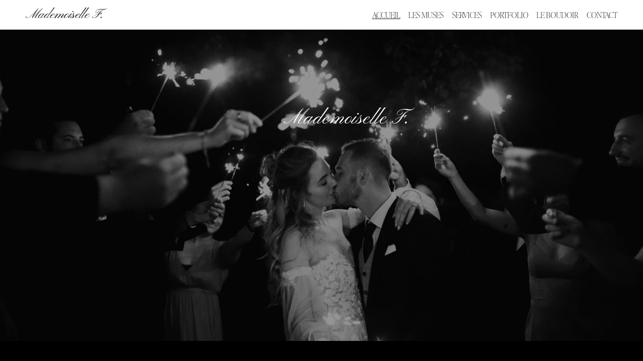

--- FILE ---
content_type: text/html;charset=utf-8
request_url: https://www.mademoisellef.ca/
body_size: 50589
content:
<!doctype html>
<html xmlns:og="http://opengraphprotocol.org/schema/" xmlns:fb="http://www.facebook.com/2008/fbml" lang="fr-CA"  >
  <head>
    <meta http-equiv="X-UA-Compatible" content="IE=edge,chrome=1">
    <meta name="viewport" content="width=device-width, initial-scale=1">
    <!-- This is Squarespace. --><!-- amphibian-tangerine-ngsy -->
<base href="">
<meta charset="utf-8" />
<title>Mademoiselle F.</title>
<meta http-equiv="Accept-CH" content="Sec-CH-UA-Platform-Version, Sec-CH-UA-Model" /><link rel="icon" type="image/x-icon" media="(prefers-color-scheme: light)" href="https://images.squarespace-cdn.com/content/v1/672e6fcf5d7e583b0b52298c/4409b8e7-4ed9-4fad-bfd9-bab7d8351abd/favicon.ico"/>
<link rel="icon" type="image/x-icon" media="(prefers-color-scheme: dark)" href="https://images.squarespace-cdn.com/content/v1/672e6fcf5d7e583b0b52298c/17542808-8c7d-49a4-b437-401435987afd/favicon.ico"/>
<link rel="canonical" href="https://www.mademoisellef.ca"/>
<meta property="og:site_name" content="Mademoiselle F."/>
<meta property="og:title" content="Mademoiselle F."/>
<meta property="og:url" content="https://www.mademoisellef.ca"/>
<meta property="og:type" content="website"/>
<meta property="og:image" content="http://static1.squarespace.com/static/672e6fcf5d7e583b0b52298c/t/67a5098d461e433e31380aed/1738869133295/Capture+d%E2%80%99%C3%A9cran+2024-10-23+120428.png?format=1500w"/>
<meta property="og:image:width" content="1191"/>
<meta property="og:image:height" content="755"/>
<meta itemprop="name" content="Mademoiselle F."/>
<meta itemprop="url" content="https://www.mademoisellef.ca"/>
<meta itemprop="thumbnailUrl" content="http://static1.squarespace.com/static/672e6fcf5d7e583b0b52298c/t/67a5098d461e433e31380aed/1738869133295/Capture+d%E2%80%99%C3%A9cran+2024-10-23+120428.png?format=1500w"/>
<link rel="image_src" href="http://static1.squarespace.com/static/672e6fcf5d7e583b0b52298c/t/67a5098d461e433e31380aed/1738869133295/Capture+d%E2%80%99%C3%A9cran+2024-10-23+120428.png?format=1500w" />
<meta itemprop="image" content="http://static1.squarespace.com/static/672e6fcf5d7e583b0b52298c/t/67a5098d461e433e31380aed/1738869133295/Capture+d%E2%80%99%C3%A9cran+2024-10-23+120428.png?format=1500w"/>
<meta name="twitter:title" content="Mademoiselle F."/>
<meta name="twitter:image" content="http://static1.squarespace.com/static/672e6fcf5d7e583b0b52298c/t/67a5098d461e433e31380aed/1738869133295/Capture+d%E2%80%99%C3%A9cran+2024-10-23+120428.png?format=1500w"/>
<meta name="twitter:url" content="https://www.mademoisellef.ca"/>
<meta name="twitter:card" content="summary"/>
<meta name="description" content="" />
<link rel="preconnect" href="https://images.squarespace-cdn.com">
<link rel="preconnect" href="https://use.typekit.net" crossorigin>
<link rel="preconnect" href="https://p.typekit.net" crossorigin>
<script type="text/javascript" src="//use.typekit.net/ik/[base64].js" async fetchpriority="high" onload="try{Typekit.load();}catch(e){} document.documentElement.classList.remove('wf-loading');"></script>
<script>document.documentElement.classList.add('wf-loading')</script>
<style>@keyframes fonts-loading { 0%, 99% { color: transparent; } } html.wf-loading * { animation: fonts-loading 3s; }</style>
<link rel="preconnect" href="https://fonts.gstatic.com" crossorigin>
<link rel="stylesheet" href="https://fonts.googleapis.com/css2?family=Abel:ital,wght@0,400&family=Pinyon+Script:ital,wght@0,400"><script type="text/javascript" crossorigin="anonymous" defer="true" nomodule="nomodule" src="//assets.squarespace.com/@sqs/polyfiller/1.6/legacy.js"></script>
<script type="text/javascript" crossorigin="anonymous" defer="true" src="//assets.squarespace.com/@sqs/polyfiller/1.6/modern.js"></script>
<script type="text/javascript">SQUARESPACE_ROLLUPS = {};</script>
<script>(function(rollups, name) { if (!rollups[name]) { rollups[name] = {}; } rollups[name].js = ["//assets.squarespace.com/universal/scripts-compressed/extract-css-runtime-8347796d4f655ead-min.fr-FR.js"]; })(SQUARESPACE_ROLLUPS, 'squarespace-extract_css_runtime');</script>
<script crossorigin="anonymous" src="//assets.squarespace.com/universal/scripts-compressed/extract-css-runtime-8347796d4f655ead-min.fr-FR.js" defer ></script><script>(function(rollups, name) { if (!rollups[name]) { rollups[name] = {}; } rollups[name].js = ["//assets.squarespace.com/universal/scripts-compressed/extract-css-moment-js-vendor-e86efab83c4196fe-min.fr-FR.js"]; })(SQUARESPACE_ROLLUPS, 'squarespace-extract_css_moment_js_vendor');</script>
<script crossorigin="anonymous" src="//assets.squarespace.com/universal/scripts-compressed/extract-css-moment-js-vendor-e86efab83c4196fe-min.fr-FR.js" defer ></script><script>(function(rollups, name) { if (!rollups[name]) { rollups[name] = {}; } rollups[name].js = ["//assets.squarespace.com/universal/scripts-compressed/cldr-resource-pack-0d9bc64df9a48ae3-min.fr-FR.js"]; })(SQUARESPACE_ROLLUPS, 'squarespace-cldr_resource_pack');</script>
<script crossorigin="anonymous" src="//assets.squarespace.com/universal/scripts-compressed/cldr-resource-pack-0d9bc64df9a48ae3-min.fr-FR.js" defer ></script><script>(function(rollups, name) { if (!rollups[name]) { rollups[name] = {}; } rollups[name].js = ["//assets.squarespace.com/universal/scripts-compressed/common-vendors-stable-82746be503f27cc5-min.fr-FR.js"]; })(SQUARESPACE_ROLLUPS, 'squarespace-common_vendors_stable');</script>
<script crossorigin="anonymous" src="//assets.squarespace.com/universal/scripts-compressed/common-vendors-stable-82746be503f27cc5-min.fr-FR.js" defer ></script><script>(function(rollups, name) { if (!rollups[name]) { rollups[name] = {}; } rollups[name].js = ["//assets.squarespace.com/universal/scripts-compressed/common-vendors-6f6baca3f0d46104-min.fr-FR.js"]; })(SQUARESPACE_ROLLUPS, 'squarespace-common_vendors');</script>
<script crossorigin="anonymous" src="//assets.squarespace.com/universal/scripts-compressed/common-vendors-6f6baca3f0d46104-min.fr-FR.js" defer ></script><script>(function(rollups, name) { if (!rollups[name]) { rollups[name] = {}; } rollups[name].js = ["//assets.squarespace.com/universal/scripts-compressed/common-0e1aac52258e1189-min.fr-FR.js"]; })(SQUARESPACE_ROLLUPS, 'squarespace-common');</script>
<script crossorigin="anonymous" src="//assets.squarespace.com/universal/scripts-compressed/common-0e1aac52258e1189-min.fr-FR.js" defer ></script><script>(function(rollups, name) { if (!rollups[name]) { rollups[name] = {}; } rollups[name].js = ["//assets.squarespace.com/universal/scripts-compressed/commerce-f7d23f4510d88be9-min.fr-FR.js"]; })(SQUARESPACE_ROLLUPS, 'squarespace-commerce');</script>
<script crossorigin="anonymous" src="//assets.squarespace.com/universal/scripts-compressed/commerce-f7d23f4510d88be9-min.fr-FR.js" defer ></script><script>(function(rollups, name) { if (!rollups[name]) { rollups[name] = {}; } rollups[name].css = ["//assets.squarespace.com/universal/styles-compressed/commerce-b16e90b1fba4d359-min.fr-FR.css"]; })(SQUARESPACE_ROLLUPS, 'squarespace-commerce');</script>
<link rel="stylesheet" type="text/css" href="//assets.squarespace.com/universal/styles-compressed/commerce-b16e90b1fba4d359-min.fr-FR.css"><script>(function(rollups, name) { if (!rollups[name]) { rollups[name] = {}; } rollups[name].js = ["//assets.squarespace.com/universal/scripts-compressed/user-account-core-cc38e6edb4b0b364-min.fr-FR.js"]; })(SQUARESPACE_ROLLUPS, 'squarespace-user_account_core');</script>
<script crossorigin="anonymous" src="//assets.squarespace.com/universal/scripts-compressed/user-account-core-cc38e6edb4b0b364-min.fr-FR.js" defer ></script><script>(function(rollups, name) { if (!rollups[name]) { rollups[name] = {}; } rollups[name].css = ["//assets.squarespace.com/universal/styles-compressed/user-account-core-70c8115da1e1c15c-min.fr-FR.css"]; })(SQUARESPACE_ROLLUPS, 'squarespace-user_account_core');</script>
<link rel="stylesheet" type="text/css" href="//assets.squarespace.com/universal/styles-compressed/user-account-core-70c8115da1e1c15c-min.fr-FR.css"><script>(function(rollups, name) { if (!rollups[name]) { rollups[name] = {}; } rollups[name].js = ["//assets.squarespace.com/universal/scripts-compressed/performance-00ddf58275388481-min.fr-FR.js"]; })(SQUARESPACE_ROLLUPS, 'squarespace-performance');</script>
<script crossorigin="anonymous" src="//assets.squarespace.com/universal/scripts-compressed/performance-00ddf58275388481-min.fr-FR.js" defer ></script><script data-name="static-context">Static = window.Static || {}; Static.SQUARESPACE_CONTEXT = {"betaFeatureFlags":["campaigns_merch_state","modernized-pdp-m2-enabled","campaigns_discount_section_in_blasts","new_stacked_index","i18n_beta_website_locales","commerce-product-forms-rendering","campaigns_import_discounts","scripts_defer","marketing_automations","override_block_styles","contacts_and_campaigns_redesign","campaigns_new_image_layout_picker","enable_form_submission_trigger","marketing_landing_page","nested_categories","supports_versioned_template_assets","campaigns_discount_section_in_automations","section-sdk-plp-list-view-atc-button-enabled","member_areas_feature","campaigns_thumbnail_layout"],"facebookAppId":"314192535267336","facebookApiVersion":"v6.0","rollups":{"squarespace-announcement-bar":{"js":"//assets.squarespace.com/universal/scripts-compressed/announcement-bar-0108a1b9282c37d2-min.fr-FR.js"},"squarespace-audio-player":{"css":"//assets.squarespace.com/universal/styles-compressed/audio-player-b05f5197a871c566-min.fr-FR.css","js":"//assets.squarespace.com/universal/scripts-compressed/audio-player-eb0fc2c50eaf646e-min.fr-FR.js"},"squarespace-blog-collection-list":{"css":"//assets.squarespace.com/universal/styles-compressed/blog-collection-list-b4046463b72f34e2-min.fr-FR.css","js":"//assets.squarespace.com/universal/scripts-compressed/blog-collection-list-bcd4a24155063b59-min.fr-FR.js"},"squarespace-calendar-block-renderer":{"css":"//assets.squarespace.com/universal/styles-compressed/calendar-block-renderer-b72d08ba4421f5a0-min.fr-FR.css","js":"//assets.squarespace.com/universal/scripts-compressed/calendar-block-renderer-c47d5dabd7d5dcc5-min.fr-FR.js"},"squarespace-chartjs-helpers":{"css":"//assets.squarespace.com/universal/styles-compressed/chartjs-helpers-96b256171ee039c1-min.fr-FR.css","js":"//assets.squarespace.com/universal/scripts-compressed/chartjs-helpers-fd9607c461eba398-min.fr-FR.js"},"squarespace-comments":{"css":"//assets.squarespace.com/universal/styles-compressed/comments-621cedd89299c26d-min.fr-FR.css","js":"//assets.squarespace.com/universal/scripts-compressed/comments-c5a59fe5071ea9de-min.fr-FR.js"},"squarespace-custom-css-popup":{"css":"//assets.squarespace.com/universal/styles-compressed/custom-css-popup-2521e9fac704ef13-min.fr-FR.css","js":"//assets.squarespace.com/universal/scripts-compressed/custom-css-popup-2b42ed0d49a37689-min.fr-FR.js"},"squarespace-dialog":{"css":"//assets.squarespace.com/universal/styles-compressed/dialog-f9093f2d526b94df-min.fr-FR.css","js":"//assets.squarespace.com/universal/scripts-compressed/dialog-69b338c8086d5363-min.fr-FR.js"},"squarespace-events-collection":{"css":"//assets.squarespace.com/universal/styles-compressed/events-collection-b72d08ba4421f5a0-min.fr-FR.css","js":"//assets.squarespace.com/universal/scripts-compressed/events-collection-933b310887035e31-min.fr-FR.js"},"squarespace-form-rendering-utils":{"js":"//assets.squarespace.com/universal/scripts-compressed/form-rendering-utils-2de7b209c85743a4-min.fr-FR.js"},"squarespace-forms":{"css":"//assets.squarespace.com/universal/styles-compressed/forms-0afd3c6ac30bbab1-min.fr-FR.css","js":"//assets.squarespace.com/universal/scripts-compressed/forms-022f298033621866-min.fr-FR.js"},"squarespace-gallery-collection-list":{"css":"//assets.squarespace.com/universal/styles-compressed/gallery-collection-list-b4046463b72f34e2-min.fr-FR.css","js":"//assets.squarespace.com/universal/scripts-compressed/gallery-collection-list-60e5fe45fd3ba80a-min.fr-FR.js"},"squarespace-image-zoom":{"css":"//assets.squarespace.com/universal/styles-compressed/image-zoom-b4046463b72f34e2-min.fr-FR.css","js":"//assets.squarespace.com/universal/scripts-compressed/image-zoom-059860933490d017-min.fr-FR.js"},"squarespace-pinterest":{"css":"//assets.squarespace.com/universal/styles-compressed/pinterest-b4046463b72f34e2-min.fr-FR.css","js":"//assets.squarespace.com/universal/scripts-compressed/pinterest-078def3b52cbfc70-min.fr-FR.js"},"squarespace-popup-overlay":{"css":"//assets.squarespace.com/universal/styles-compressed/popup-overlay-b742b752f5880972-min.fr-FR.css","js":"//assets.squarespace.com/universal/scripts-compressed/popup-overlay-984f269479a53eb0-min.fr-FR.js"},"squarespace-product-quick-view":{"css":"//assets.squarespace.com/universal/styles-compressed/product-quick-view-9548705e5cf7ee87-min.fr-FR.css","js":"//assets.squarespace.com/universal/scripts-compressed/product-quick-view-19d264667f9d31ae-min.fr-FR.js"},"squarespace-products-collection-item-v2":{"css":"//assets.squarespace.com/universal/styles-compressed/products-collection-item-v2-b4046463b72f34e2-min.fr-FR.css","js":"//assets.squarespace.com/universal/scripts-compressed/products-collection-item-v2-3f4d1c481a27017a-min.fr-FR.js"},"squarespace-products-collection-list-v2":{"css":"//assets.squarespace.com/universal/styles-compressed/products-collection-list-v2-b4046463b72f34e2-min.fr-FR.css","js":"//assets.squarespace.com/universal/scripts-compressed/products-collection-list-v2-88be29622172315e-min.fr-FR.js"},"squarespace-search-page":{"css":"//assets.squarespace.com/universal/styles-compressed/search-page-90a67fc09b9b32c6-min.fr-FR.css","js":"//assets.squarespace.com/universal/scripts-compressed/search-page-dacd257e57058612-min.fr-FR.js"},"squarespace-search-preview":{"js":"//assets.squarespace.com/universal/scripts-compressed/search-preview-3d8d553558462a2c-min.fr-FR.js"},"squarespace-simple-liking":{"css":"//assets.squarespace.com/universal/styles-compressed/simple-liking-701bf8bbc05ec6aa-min.fr-FR.css","js":"//assets.squarespace.com/universal/scripts-compressed/simple-liking-28e4f3bd41740dc1-min.fr-FR.js"},"squarespace-social-buttons":{"css":"//assets.squarespace.com/universal/styles-compressed/social-buttons-95032e5fa98e47a5-min.fr-FR.css","js":"//assets.squarespace.com/universal/scripts-compressed/social-buttons-5e435b61addd6c44-min.fr-FR.js"},"squarespace-tourdates":{"css":"//assets.squarespace.com/universal/styles-compressed/tourdates-b4046463b72f34e2-min.fr-FR.css","js":"//assets.squarespace.com/universal/scripts-compressed/tourdates-b9cb6384f11e8c66-min.fr-FR.js"},"squarespace-website-overlays-manager":{"css":"//assets.squarespace.com/universal/styles-compressed/website-overlays-manager-07ea5a4e004e6710-min.fr-FR.css","js":"//assets.squarespace.com/universal/scripts-compressed/website-overlays-manager-ad3ce663eca74dc8-min.fr-FR.js"}},"pageType":2,"website":{"id":"672e6fcf5d7e583b0b52298c","identifier":"amphibian-tangerine-ngsy","websiteType":1,"contentModifiedOn":1755647768530,"cloneable":false,"hasBeenCloneable":false,"siteStatus":{},"language":"fr-CA","translationLocale":"fr-FR","formattingLocale":"fr-CA","timeZone":"Europe/Istanbul","machineTimeZoneOffset":10800000,"timeZoneOffset":10800000,"timeZoneAbbr":"TRT","siteTitle":"Mademoiselle F.","fullSiteTitle":"Mademoiselle F.","location":{},"shareButtonOptions":{"3":true,"6":true,"8":true,"4":true,"1":true,"7":true,"2":true},"authenticUrl":"https://www.mademoisellef.ca","internalUrl":"https://amphibian-tangerine-ngsy.squarespace.com","baseUrl":"https://www.mademoisellef.ca","primaryDomain":"www.mademoisellef.ca","sslSetting":3,"isHstsEnabled":true,"socialAccounts":[{"serviceId":60,"screenname":"Facebook","addedOn":1738851319380,"profileUrl":"https://www.facebook.com/mademoisellef01?locale=fr_CA","iconEnabled":true,"serviceName":"facebook-unauth"},{"serviceId":64,"screenname":"Instagram","addedOn":1738851350371,"profileUrl":"https://www.instagram.com/boutiquemllef/","iconEnabled":true,"serviceName":"instagram-unauth"}],"typekitId":"","statsMigrated":false,"imageMetadataProcessingEnabled":false,"screenshotId":"bf696893d32544b7610e7f2cca460c0b807973191b4e9db9b5b5b11154306f8d","captchaSettings":{"enabledForDonations":false},"showOwnerLogin":false},"websiteSettings":{"id":"672e6fd05d7e583b0b52298f","websiteId":"672e6fcf5d7e583b0b52298c","subjects":[],"country":"TR","state":"","simpleLikingEnabled":true,"popupOverlaySettings":{"style":1,"enabledPages":[]},"commentLikesAllowed":true,"commentAnonAllowed":true,"commentThreaded":true,"commentApprovalRequired":false,"commentAvatarsOn":true,"commentSortType":2,"commentFlagThreshold":0,"commentFlagsAllowed":true,"commentEnableByDefault":true,"commentDisableAfterDaysDefault":0,"disqusShortname":"","commentsEnabled":false,"businessHours":{},"storeSettings":{"returnPolicy":null,"termsOfService":null,"privacyPolicy":null,"expressCheckout":false,"continueShoppingLinkUrl":"/","useLightCart":false,"showNoteField":false,"shippingCountryDefaultValue":"US","billToShippingDefaultValue":false,"showShippingPhoneNumber":true,"isShippingPhoneRequired":false,"showBillingPhoneNumber":true,"isBillingPhoneRequired":false,"currenciesSupported":["USD","CAD","GBP","AUD","EUR","CHF","NOK","SEK","DKK","NZD","SGD","MXN","HKD","CZK","ILS","MYR","RUB","PHP","PLN","THB","BRL","ARS","COP","IDR","INR","JPY","ZAR"],"defaultCurrency":"USD","selectedCurrency":"CAD","measurementStandard":1,"showCustomCheckoutForm":false,"checkoutPageMarketingOptInEnabled":true,"enableMailingListOptInByDefault":false,"sameAsRetailLocation":false,"merchandisingSettings":{"scarcityEnabledOnProductItems":false,"scarcityEnabledOnProductBlocks":false,"scarcityMessageType":"DEFAULT_SCARCITY_MESSAGE","scarcityThreshold":10,"multipleQuantityAllowedForServices":true,"restockNotificationsEnabled":false,"restockNotificationsSuccessText":"","restockNotificationsMailingListSignUpEnabled":false,"relatedProductsEnabled":false,"relatedProductsOrdering":"random","soldOutVariantsDropdownDisabled":false,"productComposerOptedIn":false,"productComposerABTestOptedOut":false,"productReviewsEnabled":false},"minimumOrderSubtotalEnabled":false,"minimumOrderSubtotal":{"currency":"CAD","value":"0.00"},"addToCartConfirmationType":2,"isLive":false,"multipleQuantityAllowedForServices":true},"useEscapeKeyToLogin":false,"ssBadgeType":1,"ssBadgePosition":4,"ssBadgeVisibility":1,"ssBadgeDevices":1,"pinterestOverlayOptions":{"mode":"disabled"},"userAccountsSettings":{"loginAllowed":true,"signupAllowed":true}},"cookieSettings":{"isCookieBannerEnabled":false,"isRestrictiveCookiePolicyEnabled":false,"cookieBannerText":"","cookieBannerTheme":"","cookieBannerVariant":"","cookieBannerPosition":"","cookieBannerCtaVariant":"","cookieBannerCtaText":"","cookieBannerAcceptType":"OPT_IN","cookieBannerOptOutCtaText":"","cookieBannerHasOptOut":false,"cookieBannerHasManageCookies":true,"cookieBannerManageCookiesLabel":"","cookieBannerSavedPreferencesText":"","cookieBannerSavedPreferencesLayout":"PILL"},"websiteCloneable":false,"collection":{"title":"ACCUEIL","id":"672e6fd35d7e583b0b522ac3","fullUrl":"/","type":10,"permissionType":1},"subscribed":false,"appDomain":"squarespace.com","templateTweakable":true,"tweakJSON":{"form-use-theme-colors":"false","header-logo-height":"50px","header-mobile-logo-max-height":"30px","header-vert-padding":"1.5vw","header-width":"Full","maxPageWidth":"1400px","mobile-header-vert-padding":"6vw","pagePadding":"4vw","tweak-blog-alternating-side-by-side-image-aspect-ratio":"1:1 Square","tweak-blog-alternating-side-by-side-image-spacing":"6%","tweak-blog-alternating-side-by-side-meta-spacing":"20px","tweak-blog-alternating-side-by-side-primary-meta":"Categories","tweak-blog-alternating-side-by-side-read-more-spacing":"20px","tweak-blog-alternating-side-by-side-secondary-meta":"Date","tweak-blog-basic-grid-columns":"3","tweak-blog-basic-grid-image-aspect-ratio":"3:4 Three-Four (Vertical)","tweak-blog-basic-grid-image-spacing":"38px","tweak-blog-basic-grid-meta-spacing":"3px","tweak-blog-basic-grid-primary-meta":"None","tweak-blog-basic-grid-read-more-spacing":"29px","tweak-blog-basic-grid-secondary-meta":"None","tweak-blog-item-custom-width":"50","tweak-blog-item-show-author-profile":"false","tweak-blog-item-width":"Medium","tweak-blog-masonry-columns":"3","tweak-blog-masonry-horizontal-spacing":"30px","tweak-blog-masonry-image-spacing":"20px","tweak-blog-masonry-meta-spacing":"20px","tweak-blog-masonry-primary-meta":"Categories","tweak-blog-masonry-read-more-spacing":"20px","tweak-blog-masonry-secondary-meta":"Date","tweak-blog-masonry-vertical-spacing":"45px","tweak-blog-side-by-side-image-aspect-ratio":"1:1 Square","tweak-blog-side-by-side-image-spacing":"6%","tweak-blog-side-by-side-meta-spacing":"20px","tweak-blog-side-by-side-primary-meta":"Categories","tweak-blog-side-by-side-read-more-spacing":"20px","tweak-blog-side-by-side-secondary-meta":"Date","tweak-blog-single-column-image-spacing":"50px","tweak-blog-single-column-meta-spacing":"30px","tweak-blog-single-column-primary-meta":"Categories","tweak-blog-single-column-read-more-spacing":"30px","tweak-blog-single-column-secondary-meta":"Date","tweak-events-stacked-show-thumbnails":"true","tweak-events-stacked-thumbnail-size":"3:2 Standard","tweak-fixed-header":"true","tweak-fixed-header-style":"Basic","tweak-global-animations-animation-curve":"ease","tweak-global-animations-animation-delay":"0.6s","tweak-global-animations-animation-duration":"0.60s","tweak-global-animations-animation-style":"fade","tweak-global-animations-animation-type":"none","tweak-global-animations-complexity-level":"detailed","tweak-global-animations-enabled":"false","tweak-portfolio-grid-basic-custom-height":"50","tweak-portfolio-grid-overlay-custom-height":"50","tweak-portfolio-hover-follow-acceleration":"10%","tweak-portfolio-hover-follow-animation-duration":"Fast","tweak-portfolio-hover-follow-animation-type":"Fade","tweak-portfolio-hover-follow-delimiter":"Bullet","tweak-portfolio-hover-follow-front":"false","tweak-portfolio-hover-follow-layout":"Inline","tweak-portfolio-hover-follow-size":"50","tweak-portfolio-hover-follow-text-spacing-x":"1.5","tweak-portfolio-hover-follow-text-spacing-y":"1.5","tweak-portfolio-hover-static-animation-duration":"Fast","tweak-portfolio-hover-static-animation-type":"Fade","tweak-portfolio-hover-static-delimiter":"Hyphen","tweak-portfolio-hover-static-front":"true","tweak-portfolio-hover-static-layout":"Inline","tweak-portfolio-hover-static-size":"50","tweak-portfolio-hover-static-text-spacing-x":"1.5","tweak-portfolio-hover-static-text-spacing-y":"1.5","tweak-portfolio-index-background-animation-duration":"Medium","tweak-portfolio-index-background-animation-type":"Fade","tweak-portfolio-index-background-custom-height":"50","tweak-portfolio-index-background-delimiter":"None","tweak-portfolio-index-background-height":"Large","tweak-portfolio-index-background-horizontal-alignment":"Center","tweak-portfolio-index-background-link-format":"Stacked","tweak-portfolio-index-background-persist":"false","tweak-portfolio-index-background-vertical-alignment":"Middle","tweak-portfolio-index-background-width":"Full Bleed","tweak-product-basic-item-click-action":"None","tweak-product-basic-item-gallery-aspect-ratio":"3:4 Three-Four (Vertical)","tweak-product-basic-item-gallery-design":"Slideshow","tweak-product-basic-item-gallery-width":"50%","tweak-product-basic-item-hover-action":"None","tweak-product-basic-item-image-spacing":"2vw","tweak-product-basic-item-image-zoom-factor":"1.75","tweak-product-basic-item-product-variant-display":"Dropdown","tweak-product-basic-item-thumbnail-placement":"Side","tweak-product-basic-item-variant-picker-layout":"Dropdowns","tweak-products-add-to-cart-button":"false","tweak-products-columns":"3","tweak-products-gutter-column":"1.5vw","tweak-products-gutter-row":"1vw","tweak-products-header-text-alignment":"Middle","tweak-products-image-aspect-ratio":"3:4 Three-Four (Vertical)","tweak-products-image-text-spacing":"1vw","tweak-products-mobile-columns":"1","tweak-products-text-alignment":"Middle","tweak-products-width":"Inset","tweak-transparent-header":"false"},"templateId":"5c5a519771c10ba3470d8101","templateVersion":"7.1","pageFeatures":[1,2,4],"gmRenderKey":"QUl6YVN5Q0JUUk9xNkx1dkZfSUUxcjQ2LVQ0QWVUU1YtMGQ3bXk4","templateScriptsRootUrl":"https://static1.squarespace.com/static/vta/5c5a519771c10ba3470d8101/scripts/","impersonatedSession":false,"tzData":{"zones":[[120,"Turkey","EE%sT",1167609600],[120,"EU","EE%sT",1301216400],[120,null,"EET",1301302800],[120,"EU","EE%sT",1396170000],[120,null,"EET",1396256400],[120,"EU","EE%sT",1445763600],[120,"1:00","EEST",1446973200],[120,"EU","EE%sT",1473220800],[180,null,"+03",null]],"rules":{"Turkey":[[1995,2006,null,"Mar","lastSun","1:00s","1:00","S"],[1996,2006,null,"Oct","lastSun","1:00s","0",null]],"EU":[[1981,"max",null,"Mar","lastSun","1:00u","1:00","S"],[1996,"max",null,"Oct","lastSun","1:00u","0",null]],"1:00":[]}},"showAnnouncementBar":false,"recaptchaEnterpriseContext":{"recaptchaEnterpriseSiteKey":"6LdDFQwjAAAAAPigEvvPgEVbb7QBm-TkVJdDTlAv"},"i18nContext":{"timeZoneData":{"id":"Europe/Istanbul","name":"Turkey"}},"env":"PRODUCTION","visitorFormContext":{"formFieldFormats":{"initialAddressFormat":{"id":0,"type":"ADDRESS","country":"TR","labelLocale":"fr","fields":[{"type":"FIELD","label":"Adresse ligne\u00A01","identifier":"Line1","length":0,"required":true,"metadata":{"autocomplete":"address-line1"}},{"type":"SEPARATOR","label":"\n","identifier":"Newline","length":0,"required":false,"metadata":{}},{"type":"FIELD","label":"Adresse ligne\u00A02","identifier":"Line2","length":0,"required":false,"metadata":{"autocomplete":"address-line2"}},{"type":"SEPARATOR","label":"\n","identifier":"Newline","length":0,"required":false,"metadata":{}},{"type":"FIELD","label":"Code postal","identifier":"Zip","length":0,"required":true,"metadata":{"autocomplete":"postal-code"}},{"type":"SEPARATOR","label":" ","identifier":"Space","length":0,"required":false,"metadata":{}},{"type":"FIELD","label":"District","identifier":"City","length":0,"required":true,"metadata":{"autocomplete":"address-level2"}},{"type":"FIELD","label":"Province","identifier":"State","length":0,"required":false,"metadata":{"autocomplete":"address-level1"}}]},"initialNameOrder":"GIVEN_FIRST","initialPhoneFormat":{"id":0,"type":"PHONE_NUMBER","country":"TR","labelLocale":"fr-FR","fields":[{"type":"FIELD","label":"1","identifier":"1","length":3,"required":false,"metadata":{}},{"type":"SEPARATOR","label":" ","identifier":"Space","length":0,"required":false,"metadata":{}},{"type":"FIELD","label":"2","identifier":"2","length":3,"required":false,"metadata":{}},{"type":"SEPARATOR","label":" ","identifier":"Space","length":0,"required":false,"metadata":{}},{"type":"FIELD","label":"3","identifier":"3","length":14,"required":false,"metadata":{}}]},"countries":[{"name":"Afghanistan","code":"AF","phoneCode":"+93"},{"name":"Afrique du Sud","code":"ZA","phoneCode":"+27"},{"name":"Albanie","code":"AL","phoneCode":"+355"},{"name":"Alg\u00E9rie","code":"DZ","phoneCode":"+213"},{"name":"Allemagne","code":"DE","phoneCode":"+49"},{"name":"Andorre","code":"AD","phoneCode":"+376"},{"name":"Angola","code":"AO","phoneCode":"+244"},{"name":"Anguilla","code":"AI","phoneCode":"+1"},{"name":"Antigua-et-Barbuda","code":"AG","phoneCode":"+1"},{"name":"Arabie saoudite","code":"SA","phoneCode":"+966"},{"name":"Argentine","code":"AR","phoneCode":"+54"},{"name":"Arm\u00E9nie","code":"AM","phoneCode":"+374"},{"name":"Aruba","code":"AW","phoneCode":"+297"},{"name":"Australie","code":"AU","phoneCode":"+61"},{"name":"Autriche","code":"AT","phoneCode":"+43"},{"name":"Azerba\u00EFdjan","code":"AZ","phoneCode":"+994"},{"name":"Bahamas","code":"BS","phoneCode":"+1"},{"name":"Bahre\u00EFn","code":"BH","phoneCode":"+973"},{"name":"Bangladesh","code":"BD","phoneCode":"+880"},{"name":"Barbade","code":"BB","phoneCode":"+1"},{"name":"Belgique","code":"BE","phoneCode":"+32"},{"name":"Belize","code":"BZ","phoneCode":"+501"},{"name":"B\u00E9nin","code":"BJ","phoneCode":"+229"},{"name":"Bermudes","code":"BM","phoneCode":"+1"},{"name":"Bhoutan","code":"BT","phoneCode":"+975"},{"name":"Bi\u00E9lorussie","code":"BY","phoneCode":"+375"},{"name":"Bolivie","code":"BO","phoneCode":"+591"},{"name":"Bosnie-Herz\u00E9govine","code":"BA","phoneCode":"+387"},{"name":"Botswana","code":"BW","phoneCode":"+267"},{"name":"Br\u00E9sil","code":"BR","phoneCode":"+55"},{"name":"Brunei","code":"BN","phoneCode":"+673"},{"name":"Bulgarie","code":"BG","phoneCode":"+359"},{"name":"Burkina Faso","code":"BF","phoneCode":"+226"},{"name":"Burundi","code":"BI","phoneCode":"+257"},{"name":"Cambodge","code":"KH","phoneCode":"+855"},{"name":"Cameroun","code":"CM","phoneCode":"+237"},{"name":"Canada","code":"CA","phoneCode":"+1"},{"name":"Cap-Vert","code":"CV","phoneCode":"+238"},{"name":"Chili","code":"CL","phoneCode":"+56"},{"name":"Chine","code":"CN","phoneCode":"+86"},{"name":"Chypre","code":"CY","phoneCode":"+357"},{"name":"Colombie","code":"CO","phoneCode":"+57"},{"name":"Comores","code":"KM","phoneCode":"+269"},{"name":"Congo-Brazzaville","code":"CG","phoneCode":"+242"},{"name":"Congo-Kinshasa","code":"CD","phoneCode":"+243"},{"name":"Cor\u00E9e du Nord","code":"KP","phoneCode":"+850"},{"name":"Cor\u00E9e du Sud","code":"KR","phoneCode":"+82"},{"name":"Costa Rica","code":"CR","phoneCode":"+506"},{"name":"C\u00F4te d\u2019Ivoire","code":"CI","phoneCode":"+225"},{"name":"Croatie","code":"HR","phoneCode":"+385"},{"name":"Cuba","code":"CU","phoneCode":"+53"},{"name":"Cura\u00E7ao","code":"CW","phoneCode":"+599"},{"name":"Danemark","code":"DK","phoneCode":"+45"},{"name":"Djibouti","code":"DJ","phoneCode":"+253"},{"name":"Dominique","code":"DM","phoneCode":"+1"},{"name":"\u00C9gypte","code":"EG","phoneCode":"+20"},{"name":"\u00C9mirats arabes unis","code":"AE","phoneCode":"+971"},{"name":"\u00C9quateur","code":"EC","phoneCode":"+593"},{"name":"\u00C9rythr\u00E9e","code":"ER","phoneCode":"+291"},{"name":"Espagne","code":"ES","phoneCode":"+34"},{"name":"Estonie","code":"EE","phoneCode":"+372"},{"name":"Eswatini","code":"SZ","phoneCode":"+268"},{"name":"\u00C9tat de la Cit\u00E9 du Vatican","code":"VA","phoneCode":"+39"},{"name":"\u00C9tats-Unis","code":"US","phoneCode":"+1"},{"name":"\u00C9thiopie","code":"ET","phoneCode":"+251"},{"name":"Fidji","code":"FJ","phoneCode":"+679"},{"name":"Finlande","code":"FI","phoneCode":"+358"},{"name":"France","code":"FR","phoneCode":"+33"},{"name":"Gabon","code":"GA","phoneCode":"+241"},{"name":"Gambie","code":"GM","phoneCode":"+220"},{"name":"G\u00E9orgie","code":"GE","phoneCode":"+995"},{"name":"Ghana","code":"GH","phoneCode":"+233"},{"name":"Gibraltar","code":"GI","phoneCode":"+350"},{"name":"Gr\u00E8ce","code":"GR","phoneCode":"+30"},{"name":"Grenade","code":"GD","phoneCode":"+1"},{"name":"Groenland","code":"GL","phoneCode":"+299"},{"name":"Guadeloupe","code":"GP","phoneCode":"+590"},{"name":"Guam","code":"GU","phoneCode":"+1"},{"name":"Guatemala","code":"GT","phoneCode":"+502"},{"name":"Guernesey","code":"GG","phoneCode":"+44"},{"name":"Guin\u00E9e","code":"GN","phoneCode":"+224"},{"name":"Guin\u00E9e-Bissau","code":"GW","phoneCode":"+245"},{"name":"Guin\u00E9e \u00E9quatoriale","code":"GQ","phoneCode":"+240"},{"name":"Guyana","code":"GY","phoneCode":"+592"},{"name":"Guyane fran\u00E7aise","code":"GF","phoneCode":"+594"},{"name":"Ha\u00EFti","code":"HT","phoneCode":"+509"},{"name":"Honduras","code":"HN","phoneCode":"+504"},{"name":"Hongrie","code":"HU","phoneCode":"+36"},{"name":"\u00CEle Christmas","code":"CX","phoneCode":"+61"},{"name":"\u00CEle de l\u2019Ascension","code":"AC","phoneCode":"+247"},{"name":"\u00CEle de Man","code":"IM","phoneCode":"+44"},{"name":"\u00CEle Norfolk","code":"NF","phoneCode":"+672"},{"name":"\u00CEles \u00C5land","code":"AX","phoneCode":"+358"},{"name":"\u00CEles Ca\u00EFmans","code":"KY","phoneCode":"+1"},{"name":"\u00CEles Cocos","code":"CC","phoneCode":"+61"},{"name":"\u00CEles Cook","code":"CK","phoneCode":"+682"},{"name":"\u00CEles F\u00E9ro\u00E9","code":"FO","phoneCode":"+298"},{"name":"\u00CEles Malouines","code":"FK","phoneCode":"+500"},{"name":"\u00CEles Mariannes du Nord","code":"MP","phoneCode":"+1"},{"name":"\u00CEles Marshall","code":"MH","phoneCode":"+692"},{"name":"\u00CEles Salomon","code":"SB","phoneCode":"+677"},{"name":"\u00CEles Turques-et-Ca\u00EFques","code":"TC","phoneCode":"+1"},{"name":"\u00CEles Vierges britanniques","code":"VG","phoneCode":"+1"},{"name":"\u00CEles Vierges des \u00C9tats-Unis","code":"VI","phoneCode":"+1"},{"name":"Inde","code":"IN","phoneCode":"+91"},{"name":"Indon\u00E9sie","code":"ID","phoneCode":"+62"},{"name":"Irak","code":"IQ","phoneCode":"+964"},{"name":"Iran","code":"IR","phoneCode":"+98"},{"name":"Irlande","code":"IE","phoneCode":"+353"},{"name":"Islande","code":"IS","phoneCode":"+354"},{"name":"Isra\u00EBl","code":"IL","phoneCode":"+972"},{"name":"Italie","code":"IT","phoneCode":"+39"},{"name":"Jama\u00EFque","code":"JM","phoneCode":"+1"},{"name":"Japon","code":"JP","phoneCode":"+81"},{"name":"Jersey","code":"JE","phoneCode":"+44"},{"name":"Jordanie","code":"JO","phoneCode":"+962"},{"name":"Kazakhstan","code":"KZ","phoneCode":"+7"},{"name":"Kenya","code":"KE","phoneCode":"+254"},{"name":"Kirghizstan","code":"KG","phoneCode":"+996"},{"name":"Kiribati","code":"KI","phoneCode":"+686"},{"name":"Kosovo","code":"XK","phoneCode":"+383"},{"name":"Kowe\u00EFt","code":"KW","phoneCode":"+965"},{"name":"Laos","code":"LA","phoneCode":"+856"},{"name":"La R\u00E9union","code":"RE","phoneCode":"+262"},{"name":"Lesotho","code":"LS","phoneCode":"+266"},{"name":"Lettonie","code":"LV","phoneCode":"+371"},{"name":"Liban","code":"LB","phoneCode":"+961"},{"name":"Liberia","code":"LR","phoneCode":"+231"},{"name":"Libye","code":"LY","phoneCode":"+218"},{"name":"Liechtenstein","code":"LI","phoneCode":"+423"},{"name":"Lituanie","code":"LT","phoneCode":"+370"},{"name":"Luxembourg","code":"LU","phoneCode":"+352"},{"name":"Mac\u00E9doine du Nord","code":"MK","phoneCode":"+389"},{"name":"Madagascar","code":"MG","phoneCode":"+261"},{"name":"Malaisie","code":"MY","phoneCode":"+60"},{"name":"Malawi","code":"MW","phoneCode":"+265"},{"name":"Maldives","code":"MV","phoneCode":"+960"},{"name":"Mali","code":"ML","phoneCode":"+223"},{"name":"Malte","code":"MT","phoneCode":"+356"},{"name":"Maroc","code":"MA","phoneCode":"+212"},{"name":"Martinique","code":"MQ","phoneCode":"+596"},{"name":"Maurice","code":"MU","phoneCode":"+230"},{"name":"Mauritanie","code":"MR","phoneCode":"+222"},{"name":"Mayotte","code":"YT","phoneCode":"+262"},{"name":"Mexique","code":"MX","phoneCode":"+52"},{"name":"Micron\u00E9sie","code":"FM","phoneCode":"+691"},{"name":"Moldavie","code":"MD","phoneCode":"+373"},{"name":"Monaco","code":"MC","phoneCode":"+377"},{"name":"Mongolie","code":"MN","phoneCode":"+976"},{"name":"Mont\u00E9n\u00E9gro","code":"ME","phoneCode":"+382"},{"name":"Montserrat","code":"MS","phoneCode":"+1"},{"name":"Mozambique","code":"MZ","phoneCode":"+258"},{"name":"Myanmar (Birmanie)","code":"MM","phoneCode":"+95"},{"name":"Namibie","code":"NA","phoneCode":"+264"},{"name":"Nauru","code":"NR","phoneCode":"+674"},{"name":"N\u00E9pal","code":"NP","phoneCode":"+977"},{"name":"Nicaragua","code":"NI","phoneCode":"+505"},{"name":"Niger","code":"NE","phoneCode":"+227"},{"name":"Nigeria","code":"NG","phoneCode":"+234"},{"name":"Niue","code":"NU","phoneCode":"+683"},{"name":"Norv\u00E8ge","code":"NO","phoneCode":"+47"},{"name":"Nouvelle-Cal\u00E9donie","code":"NC","phoneCode":"+687"},{"name":"Nouvelle-Z\u00E9lande","code":"NZ","phoneCode":"+64"},{"name":"Oman","code":"OM","phoneCode":"+968"},{"name":"Ouganda","code":"UG","phoneCode":"+256"},{"name":"Ouzb\u00E9kistan","code":"UZ","phoneCode":"+998"},{"name":"Pakistan","code":"PK","phoneCode":"+92"},{"name":"Palaos","code":"PW","phoneCode":"+680"},{"name":"Panama","code":"PA","phoneCode":"+507"},{"name":"Papouasie-Nouvelle-Guin\u00E9e","code":"PG","phoneCode":"+675"},{"name":"Paraguay","code":"PY","phoneCode":"+595"},{"name":"Pays-Bas","code":"NL","phoneCode":"+31"},{"name":"Pays-Bas carib\u00E9ens","code":"BQ","phoneCode":"+599"},{"name":"P\u00E9rou","code":"PE","phoneCode":"+51"},{"name":"Philippines","code":"PH","phoneCode":"+63"},{"name":"Pologne","code":"PL","phoneCode":"+48"},{"name":"Polyn\u00E9sie fran\u00E7aise","code":"PF","phoneCode":"+689"},{"name":"Porto Rico","code":"PR","phoneCode":"+1"},{"name":"Portugal","code":"PT","phoneCode":"+351"},{"name":"Qatar","code":"QA","phoneCode":"+974"},{"name":"R.A.S. chinoise de Hong Kong","code":"HK","phoneCode":"+852"},{"name":"R.A.S. chinoise de Macao","code":"MO","phoneCode":"+853"},{"name":"R\u00E9publique centrafricaine","code":"CF","phoneCode":"+236"},{"name":"R\u00E9publique dominicaine","code":"DO","phoneCode":"+1"},{"name":"Roumanie","code":"RO","phoneCode":"+40"},{"name":"Royaume-Uni","code":"GB","phoneCode":"+44"},{"name":"Russie","code":"RU","phoneCode":"+7"},{"name":"Rwanda","code":"RW","phoneCode":"+250"},{"name":"Sahara occidental","code":"EH","phoneCode":"+212"},{"name":"Saint-Barth\u00E9lemy","code":"BL","phoneCode":"+590"},{"name":"Saint-Christophe-et-Ni\u00E9v\u00E8s","code":"KN","phoneCode":"+1"},{"name":"Sainte-H\u00E9l\u00E8ne","code":"SH","phoneCode":"+290"},{"name":"Sainte-Lucie","code":"LC","phoneCode":"+1"},{"name":"Saint-Marin","code":"SM","phoneCode":"+378"},{"name":"Saint-Martin","code":"MF","phoneCode":"+590"},{"name":"Saint-Martin (partie n\u00E9erlandaise)","code":"SX","phoneCode":"+1"},{"name":"Saint-Pierre-et-Miquelon","code":"PM","phoneCode":"+508"},{"name":"Saint-Vincent-et-les Grenadines","code":"VC","phoneCode":"+1"},{"name":"Salvador","code":"SV","phoneCode":"+503"},{"name":"Samoa","code":"WS","phoneCode":"+685"},{"name":"Samoa am\u00E9ricaines","code":"AS","phoneCode":"+1"},{"name":"Sao Tom\u00E9-et-Principe","code":"ST","phoneCode":"+239"},{"name":"S\u00E9n\u00E9gal","code":"SN","phoneCode":"+221"},{"name":"Serbie","code":"RS","phoneCode":"+381"},{"name":"Seychelles","code":"SC","phoneCode":"+248"},{"name":"Sierra Leone","code":"SL","phoneCode":"+232"},{"name":"Singapour","code":"SG","phoneCode":"+65"},{"name":"Slovaquie","code":"SK","phoneCode":"+421"},{"name":"Slov\u00E9nie","code":"SI","phoneCode":"+386"},{"name":"Somalie","code":"SO","phoneCode":"+252"},{"name":"Soudan","code":"SD","phoneCode":"+249"},{"name":"Soudan du Sud","code":"SS","phoneCode":"+211"},{"name":"Sri Lanka","code":"LK","phoneCode":"+94"},{"name":"Su\u00E8de","code":"SE","phoneCode":"+46"},{"name":"Suisse","code":"CH","phoneCode":"+41"},{"name":"Suriname","code":"SR","phoneCode":"+597"},{"name":"Svalbard et Jan Mayen","code":"SJ","phoneCode":"+47"},{"name":"Syrie","code":"SY","phoneCode":"+963"},{"name":"Tadjikistan","code":"TJ","phoneCode":"+992"},{"name":"Ta\u00EFwan","code":"TW","phoneCode":"+886"},{"name":"Tanzanie","code":"TZ","phoneCode":"+255"},{"name":"Tchad","code":"TD","phoneCode":"+235"},{"name":"Tch\u00E9quie","code":"CZ","phoneCode":"+420"},{"name":"Territoire britannique de l\u2019oc\u00E9an Indien","code":"IO","phoneCode":"+246"},{"name":"Territoires palestiniens","code":"PS","phoneCode":"+970"},{"name":"Tha\u00EFlande","code":"TH","phoneCode":"+66"},{"name":"Timor oriental","code":"TL","phoneCode":"+670"},{"name":"Togo","code":"TG","phoneCode":"+228"},{"name":"Tokelau","code":"TK","phoneCode":"+690"},{"name":"Tonga","code":"TO","phoneCode":"+676"},{"name":"Trinit\u00E9-et-Tobago","code":"TT","phoneCode":"+1"},{"name":"Tristan da Cunha","code":"TA","phoneCode":"+290"},{"name":"Tunisie","code":"TN","phoneCode":"+216"},{"name":"Turkm\u00E9nistan","code":"TM","phoneCode":"+993"},{"name":"Turquie","code":"TR","phoneCode":"+90"},{"name":"Tuvalu","code":"TV","phoneCode":"+688"},{"name":"Ukraine","code":"UA","phoneCode":"+380"},{"name":"Uruguay","code":"UY","phoneCode":"+598"},{"name":"Vanuatu","code":"VU","phoneCode":"+678"},{"name":"Venezuela","code":"VE","phoneCode":"+58"},{"name":"Vi\u00EAt Nam","code":"VN","phoneCode":"+84"},{"name":"Wallis-et-Futuna","code":"WF","phoneCode":"+681"},{"name":"Y\u00E9men","code":"YE","phoneCode":"+967"},{"name":"Zambie","code":"ZM","phoneCode":"+260"},{"name":"Zimbabwe","code":"ZW","phoneCode":"+263"}]},"localizedStrings":{"validation":{"noValidSelection":"Une s\u00E9lection valide doit \u00EAtre faite.","invalidUrl":"Doit \u00EAtre une URL valide.","stringTooLong":"Pas plus de {0} caract\u00E8res.","containsInvalidKey":"{0} contient une cl\u00E9 non valide.","invalidTwitterUsername":"Doit \u00EAtre un nom d\u2019utilisateur Twitter existant.","valueOutsideRange":"Valeur de {0} \u00E0 {1} uniquement.","invalidPassword":"Le mot de passe ne peut pas contenir d'espace.","missingRequiredSubfields":"{0}\u00A0: il manque des sous-champs requis\u00A0:\u00A0{1}","invalidCurrency":"Les montants doivent \u00EAtre au format 1234 ou 123.99.","invalidMapSize":"Valeur doit contenir exactement {0} \u00E9l\u00E9ments.","subfieldsRequired":"Tous les champs de {0} sont n\u00E9cessaires.","formSubmissionFailed":"L'envoi du formulaire a \u00E9chou\u00E9. V\u00E9rifiez les informations suivantes\u00A0: {0}.","invalidCountryCode":"Code de pays devrait avoir une option + et jusqu'\u00E0 4 chiffres.","invalidDate":"Date non valide.","required":"{0} est requis(e).","invalidStringLength":"Au moins {0} caract\u00E8res n\u00E9cessaires.","invalidEmail":"Les adresses e-mail doivent respecter le format utilisateur@domaine.com.","invalidListLength":"Cette valeur doit contenir {0} \u00E9l\u00E9ments.","allEmpty":"Merci de remplir au moins un champ.","missingRequiredQuestion":"Une question requise est manquante.","invalidQuestion":"Contient une question non valide.","captchaFailure":"\u00C9chec de validation Captcha. Veuillez r\u00E9essayer.","stringTooShort":"Au moins {0} n\u00E9cessaire.","invalid":"{0} n\u2019est pas valide.","formErrors":"Erreurs de formulaire","containsInvalidValue":"{0} contient une valeur non valide.","invalidUnsignedNumber":"Doit contenir uniquement des chiffres et aucun autre caract\u00E8re.","invalidName":"Les noms valides contiennent uniquement des lettres, des chiffres, des espaces, ainsi que les signes \u00AB\u00A0'\u00A0\u00BB et \u00AB\u00A0-\u00A0\u00BB."},"submit":"Envoyer","status":{"title":"Bloc {@}","learnMore":"En savoir plus"},"name":{"firstName":"Pr\u00E9nom","lastName":"Nom de famille"},"lightbox":{"openForm":"Ouvrir le formulaire"},"likert":{"agree":"D'accord","stronglyDisagree":"Pas du tout d'accord","disagree":"Pas d'accord","stronglyAgree":"Tout \u00E0 fait d'accord","neutral":"Neutre"},"time":{"am":"AM","second":"Seconde","pm":"PM","minute":"Minute","amPm":"AM/PM","hour":"Heure"},"notFound":"Formulaire non trouv\u00E9.","date":{"yyyy":"AAAA","year":"Ann\u00E9e","mm":"MM","day":"de la Terre","month":"Mois","dd":"JJ"},"phone":{"country":"Pays","number":"Num\u00E9ro","prefix":"Pr\u00E9fixe","areaCode":"Indicatif r\u00E9gional","line":"Ligne"},"submitError":"Impossible d'envoyer le formulaire. Veuillez r\u00E9essayer ult\u00E9rieurement.","address":{"stateProvince":"R\u00E9gion/Province","country":"Pays","zipPostalCode":"Code postal","address2":"Adresse 2","address1":"Adresse 1","city":"Ville"},"email":{"signUp":"S\u2019inscrire pour recevoir nos actualit\u00E9s"},"cannotSubmitDemoForm":"Ce formulaire de d\u00E9monstration ne peut pas \u00EAtre soumis.","required":"(obligatoire)","invalidData":"Donn\u00E9es de formulaire non valide."}}};</script><link rel="stylesheet" type="text/css" href="https://definitions.sqspcdn.com/website-component-definition/static-assets/website.components.button/a83365c4-ed2c-418e-bc2c-54815cbb657e_265/website.components.button.styles.css"/><script defer src="https://definitions.sqspcdn.com/website-component-definition/static-assets/website.components.button/a83365c4-ed2c-418e-bc2c-54815cbb657e_265/website.components.button.visitor.js"></script><script defer src="https://definitions.sqspcdn.com/website-component-definition/static-assets/website.components.button/a83365c4-ed2c-418e-bc2c-54815cbb657e_265/8830.js"></script><script defer src="https://definitions.sqspcdn.com/website-component-definition/static-assets/website.components.button/a83365c4-ed2c-418e-bc2c-54815cbb657e_265/block-animation-preview-manager.js"></script><script defer src="https://definitions.sqspcdn.com/website-component-definition/static-assets/website.components.button/a83365c4-ed2c-418e-bc2c-54815cbb657e_265/3196.js"></script><script defer src="https://definitions.sqspcdn.com/website-component-definition/static-assets/website.components.button/a83365c4-ed2c-418e-bc2c-54815cbb657e_265/trigger-animation-runtime.js"></script><script type="application/ld+json">{"url":"https://www.mademoisellef.ca","name":"Mademoiselle F.","@context":"http://schema.org","@type":"WebSite"}</script><script type="application/ld+json">{"address":"","openingHours":"","@context":"http://schema.org","@type":"LocalBusiness"}</script><link rel="stylesheet" type="text/css" href="https://static1.squarespace.com/static/versioned-site-css/672e6fcf5d7e583b0b52298c/6/5c5a519771c10ba3470d8101/672e6fd05d7e583b0b522994/1725/site.css"/><script>Static.COOKIE_BANNER_CAPABLE = true;</script>
<!-- End of Squarespace Headers -->
    <link rel="stylesheet" type="text/css" href="https://static1.squarespace.com/static/vta/5c5a519771c10ba3470d8101/versioned-assets/1768595569976-GIM0I0AMFTDJKAEMTYNX/static.css">
  </head>

  <body
    id="collection-672e6fd35d7e583b0b522ac3"
    class="
      form-field-style-solid form-field-shape-square form-field-border-all form-field-checkbox-type-icon form-field-checkbox-fill-solid form-field-checkbox-color-inverted form-field-checkbox-shape-square form-field-checkbox-layout-stack form-field-radio-type-icon form-field-radio-fill-solid form-field-radio-color-normal form-field-radio-shape-pill form-field-radio-layout-stack form-field-survey-fill-solid form-field-survey-color-normal form-field-survey-shape-pill form-field-hover-focus-outline form-submit-button-style-label tweak-portfolio-grid-overlay-width-full tweak-portfolio-grid-overlay-height-medium tweak-portfolio-grid-overlay-image-aspect-ratio-11-square tweak-portfolio-grid-overlay-text-placement-center tweak-portfolio-grid-overlay-show-text-after-hover image-block-poster-text-alignment-left image-block-card-content-position-center image-block-card-text-alignment-left image-block-overlap-content-position-center image-block-overlap-text-alignment-left image-block-collage-content-position-center image-block-collage-text-alignment-left image-block-stack-text-alignment-left tweak-blog-single-column-width-full tweak-blog-single-column-text-alignment-center tweak-blog-single-column-image-placement-above tweak-blog-single-column-delimiter-bullet tweak-blog-single-column-read-more-style-show tweak-blog-single-column-primary-meta-categories tweak-blog-single-column-secondary-meta-date tweak-blog-single-column-meta-position-top tweak-blog-single-column-content-full-post tweak-blog-item-width-medium tweak-blog-item-text-alignment-left tweak-blog-item-meta-position-above-title tweak-blog-item-show-categories    tweak-blog-item-delimiter-bullet primary-button-style-solid primary-button-shape-petal secondary-button-style-solid secondary-button-shape-petal tertiary-button-style-solid tertiary-button-shape-petal tweak-events-stacked-width-full tweak-events-stacked-height-large  tweak-events-stacked-show-thumbnails tweak-events-stacked-thumbnail-size-32-standard tweak-events-stacked-date-style-with-text tweak-events-stacked-show-time tweak-events-stacked-show-location  tweak-events-stacked-show-excerpt  tweak-blog-basic-grid-width-inset tweak-blog-basic-grid-image-aspect-ratio-34-three-four-vertical tweak-blog-basic-grid-text-alignment-center tweak-blog-basic-grid-delimiter-bullet tweak-blog-basic-grid-image-placement-above tweak-blog-basic-grid-read-more-style-hide tweak-blog-basic-grid-primary-meta-none tweak-blog-basic-grid-secondary-meta-none tweak-blog-basic-grid-excerpt-show header-overlay-alignment-center tweak-portfolio-index-background-link-format-stacked tweak-portfolio-index-background-width-full-bleed tweak-portfolio-index-background-height-large  tweak-portfolio-index-background-vertical-alignment-middle tweak-portfolio-index-background-horizontal-alignment-center tweak-portfolio-index-background-delimiter-none tweak-portfolio-index-background-animation-type-fade tweak-portfolio-index-background-animation-duration-medium tweak-portfolio-hover-follow-layout-inline  tweak-portfolio-hover-follow-delimiter-bullet tweak-portfolio-hover-follow-animation-type-fade tweak-portfolio-hover-follow-animation-duration-fast tweak-portfolio-hover-static-layout-inline tweak-portfolio-hover-static-front tweak-portfolio-hover-static-delimiter-hyphen tweak-portfolio-hover-static-animation-type-fade tweak-portfolio-hover-static-animation-duration-fast tweak-blog-alternating-side-by-side-width-full tweak-blog-alternating-side-by-side-image-aspect-ratio-11-square tweak-blog-alternating-side-by-side-text-alignment-left tweak-blog-alternating-side-by-side-read-more-style-show tweak-blog-alternating-side-by-side-image-text-alignment-middle tweak-blog-alternating-side-by-side-delimiter-bullet tweak-blog-alternating-side-by-side-meta-position-top tweak-blog-alternating-side-by-side-primary-meta-categories tweak-blog-alternating-side-by-side-secondary-meta-date tweak-blog-alternating-side-by-side-excerpt-show  tweak-global-animations-complexity-level-detailed tweak-global-animations-animation-style-fade tweak-global-animations-animation-type-none tweak-global-animations-animation-curve-ease tweak-blog-masonry-width-inset tweak-blog-masonry-text-alignment-left tweak-blog-masonry-primary-meta-categories tweak-blog-masonry-secondary-meta-date tweak-blog-masonry-meta-position-top tweak-blog-masonry-read-more-style-show tweak-blog-masonry-delimiter-space tweak-blog-masonry-image-placement-above tweak-blog-masonry-excerpt-show header-width-full  tweak-fixed-header tweak-fixed-header-style-basic tweak-blog-side-by-side-width-full tweak-blog-side-by-side-image-placement-left tweak-blog-side-by-side-image-aspect-ratio-11-square tweak-blog-side-by-side-primary-meta-categories tweak-blog-side-by-side-secondary-meta-date tweak-blog-side-by-side-meta-position-top tweak-blog-side-by-side-text-alignment-left tweak-blog-side-by-side-image-text-alignment-middle tweak-blog-side-by-side-read-more-style-show tweak-blog-side-by-side-delimiter-bullet tweak-blog-side-by-side-excerpt-show tweak-portfolio-grid-basic-width-full tweak-portfolio-grid-basic-height-large tweak-portfolio-grid-basic-image-aspect-ratio-34-three-four-vertical tweak-portfolio-grid-basic-text-alignment-center tweak-portfolio-grid-basic-hover-effect-fade hide-opentable-icons opentable-style-dark tweak-product-quick-view-button-style-floating tweak-product-quick-view-button-position-bottom tweak-product-quick-view-lightbox-excerpt-display-truncate tweak-product-quick-view-lightbox-show-arrows tweak-product-quick-view-lightbox-show-close-button tweak-product-quick-view-lightbox-controls-weight-light native-currency-code-cad collection-672e6fd35d7e583b0b522ac3 collection-type-page collection-layout-default homepage mobile-style-available sqs-seven-one
      
        
          
            
              
            
          
        
      
    "
    tabindex="-1"
  >
    <div
      id="siteWrapper"
      class="clearfix site-wrapper"
    >
      
        <div id="floatingCart" class="floating-cart hidden">
          <a href="/cart" class="icon icon--stroke icon--fill icon--cart sqs-custom-cart">
            <span class="Cart-inner">
              



  <svg class="icon icon--cart" width="38" height="54" viewBox="0 0 38 54">
  <path d="M0 17C0 16.4477 0.447715 16 1 16H37C37.5523 16 38 16.4477 38 17V53C38 53.5523 37.5523 54 37 54H1C0.447716 54 0 53.5523 0 53V17Z"/>
  <path fill-rule="evenodd" clip-rule="evenodd" d="M8 50L11 46.5839V11C11 6.58172 14.5817 3 19 3C23.4183 3 27 6.58172 27 11V24.9488H30V11C30 4.92487 25.0751 0 19 0C12.9249 0 8 4.92487 8 11V50Z"/>
</svg>

              <div class="legacy-cart icon-cart-quantity">
                <span class="sqs-cart-quantity">0</span>
              </div>
            </span>
          </a>
        </div>
      

      












  <header
    data-test="header"
    id="header"
    
    class="
      
        
      
      header theme-col--primary
    "
    data-section-theme=""
    data-controller="Header"
    data-current-styles="{
&quot;layout&quot;: &quot;navRight&quot;,
&quot;action&quot;: {
&quot;href&quot;: &quot;/lets-eat&quot;,
&quot;buttonText&quot;: &quot;Let's Eat&quot;,
&quot;newWindow&quot;: false
},
&quot;showSocial&quot;: false,
&quot;socialOptions&quot;: {
&quot;socialBorderShape&quot;: &quot;none&quot;,
&quot;socialBorderStyle&quot;: &quot;outline&quot;,
&quot;socialBorderThickness&quot;: {
&quot;unit&quot;: &quot;px&quot;,
&quot;value&quot;: 1.0
}
},
&quot;menuOverlayTheme&quot;: &quot;light-bold&quot;,
&quot;menuOverlayAnimation&quot;: &quot;fade&quot;,
&quot;cartStyle&quot;: &quot;cart&quot;,
&quot;cartText&quot;: &quot;Cart&quot;,
&quot;showEmptyCartState&quot;: false,
&quot;cartOptions&quot;: {
&quot;iconType&quot;: &quot;solid-6&quot;,
&quot;cartBorderShape&quot;: &quot;none&quot;,
&quot;cartBorderStyle&quot;: &quot;outline&quot;,
&quot;cartBorderThickness&quot;: {
&quot;unit&quot;: &quot;px&quot;,
&quot;value&quot;: 1.0
}
},
&quot;showButton&quot;: false,
&quot;showCart&quot;: false,
&quot;showAccountLogin&quot;: false,
&quot;headerStyle&quot;: &quot;solid&quot;,
&quot;languagePicker&quot;: {
&quot;enabled&quot;: false,
&quot;iconEnabled&quot;: false,
&quot;iconType&quot;: &quot;globe&quot;,
&quot;flagShape&quot;: &quot;shiny&quot;,
&quot;languageFlags&quot;: [ ]
},
&quot;iconOptions&quot;: {
&quot;desktopDropdownIconOptions&quot;: {
&quot;size&quot;: {
&quot;unit&quot;: &quot;em&quot;,
&quot;value&quot;: 1.0
},
&quot;iconSpacing&quot;: {
&quot;unit&quot;: &quot;em&quot;,
&quot;value&quot;: 0.35
},
&quot;strokeWidth&quot;: {
&quot;unit&quot;: &quot;px&quot;,
&quot;value&quot;: 1.0
},
&quot;endcapType&quot;: &quot;square&quot;,
&quot;folderDropdownIcon&quot;: &quot;none&quot;,
&quot;languagePickerIcon&quot;: &quot;openArrowHead&quot;
},
&quot;mobileDropdownIconOptions&quot;: {
&quot;size&quot;: {
&quot;unit&quot;: &quot;em&quot;,
&quot;value&quot;: 1.0
},
&quot;iconSpacing&quot;: {
&quot;unit&quot;: &quot;em&quot;,
&quot;value&quot;: 0.15
},
&quot;strokeWidth&quot;: {
&quot;unit&quot;: &quot;px&quot;,
&quot;value&quot;: 0.5
},
&quot;endcapType&quot;: &quot;square&quot;,
&quot;folderDropdownIcon&quot;: &quot;openArrowHead&quot;,
&quot;languagePickerIcon&quot;: &quot;openArrowHead&quot;
}
},
&quot;mobileOptions&quot;: {
&quot;layout&quot;: &quot;logoLeftNavRight&quot;,
&quot;menuIconOptions&quot;: {
&quot;style&quot;: &quot;halfLineHamburger&quot;,
&quot;thickness&quot;: {
&quot;unit&quot;: &quot;px&quot;,
&quot;value&quot;: 2.0
}
}
},
&quot;solidOptions&quot;: {
&quot;headerOpacity&quot;: {
&quot;unit&quot;: &quot;%&quot;,
&quot;value&quot;: 100.0
},
&quot;blurBackground&quot;: {
&quot;enabled&quot;: false,
&quot;blurRadius&quot;: {
&quot;unit&quot;: &quot;px&quot;,
&quot;value&quot;: 12.0
}
},
&quot;backgroundColor&quot;: {
&quot;type&quot;: &quot;SITE_PALETTE_COLOR&quot;,
&quot;sitePaletteColor&quot;: {
&quot;colorName&quot;: &quot;white&quot;,
&quot;alphaModifier&quot;: 1.0
}
},
&quot;navigationColor&quot;: {
&quot;type&quot;: &quot;SITE_PALETTE_COLOR&quot;,
&quot;sitePaletteColor&quot;: {
&quot;colorName&quot;: &quot;black&quot;,
&quot;alphaModifier&quot;: 1.0
}
}
},
&quot;gradientOptions&quot;: {
&quot;gradientType&quot;: &quot;faded&quot;,
&quot;headerOpacity&quot;: {
&quot;unit&quot;: &quot;%&quot;,
&quot;value&quot;: 90.0
},
&quot;blurBackground&quot;: {
&quot;enabled&quot;: false,
&quot;blurRadius&quot;: {
&quot;unit&quot;: &quot;px&quot;,
&quot;value&quot;: 12.0
}
},
&quot;backgroundColor&quot;: {
&quot;type&quot;: &quot;SITE_PALETTE_COLOR&quot;,
&quot;sitePaletteColor&quot;: {
&quot;colorName&quot;: &quot;white&quot;,
&quot;alphaModifier&quot;: 1.0
}
},
&quot;navigationColor&quot;: {
&quot;type&quot;: &quot;SITE_PALETTE_COLOR&quot;,
&quot;sitePaletteColor&quot;: {
&quot;colorName&quot;: &quot;black&quot;,
&quot;alphaModifier&quot;: 1.0
}
}
},
&quot;dropShadowOptions&quot;: {
&quot;enabled&quot;: false,
&quot;blur&quot;: {
&quot;unit&quot;: &quot;px&quot;,
&quot;value&quot;: 30.0
},
&quot;spread&quot;: {
&quot;unit&quot;: &quot;px&quot;,
&quot;value&quot;: 0.0
},
&quot;distance&quot;: {
&quot;unit&quot;: &quot;px&quot;,
&quot;value&quot;: 0.0
},
&quot;color&quot;: {
&quot;type&quot;: &quot;SITE_PALETTE_COLOR&quot;,
&quot;sitePaletteColor&quot;: {
&quot;colorName&quot;: &quot;black&quot;,
&quot;alphaModifier&quot;: 1.0
}
}
},
&quot;borderOptions&quot;: {
&quot;enabled&quot;: false,
&quot;position&quot;: &quot;bottom&quot;,
&quot;thickness&quot;: {
&quot;unit&quot;: &quot;px&quot;,
&quot;value&quot;: 1.0
},
&quot;color&quot;: {
&quot;type&quot;: &quot;SITE_PALETTE_COLOR&quot;,
&quot;sitePaletteColor&quot;: {
&quot;colorName&quot;: &quot;black&quot;,
&quot;alphaModifier&quot;: 1.0
}
}
},
&quot;showPromotedElement&quot;: false,
&quot;buttonVariant&quot;: &quot;primary&quot;,
&quot;blurBackground&quot;: {
&quot;enabled&quot;: false,
&quot;blurRadius&quot;: {
&quot;unit&quot;: &quot;px&quot;,
&quot;value&quot;: 12.0
}
},
&quot;headerOpacity&quot;: {
&quot;unit&quot;: &quot;%&quot;,
&quot;value&quot;: 100.0
}
}"
    data-section-id="header"
    data-header-style="solid"
    data-language-picker="{
&quot;enabled&quot;: false,
&quot;iconEnabled&quot;: false,
&quot;iconType&quot;: &quot;globe&quot;,
&quot;flagShape&quot;: &quot;shiny&quot;,
&quot;languageFlags&quot;: [ ]
}"
    
    data-first-focusable-element
    tabindex="-1"
    style="
      
        --headerDropShadowColor: hsla(var(--black-hsl), 1);
      
      
        --headerBorderColor: hsla(var(--black-hsl), 1);
      
      
        --solidHeaderBackgroundColor: hsla(var(--white-hsl), 1);
      
      
        --solidHeaderNavigationColor: hsla(var(--black-hsl), 1);
      
      
        --gradientHeaderBackgroundColor: hsla(var(--white-hsl), 1);
      
      
        --gradientHeaderNavigationColor: hsla(var(--black-hsl), 1);
      
    "
  >
    <svg  style="display:none" viewBox="0 0 22 22" xmlns="http://www.w3.org/2000/svg">
  <symbol id="circle" >
    <path d="M11.5 17C14.5376 17 17 14.5376 17 11.5C17 8.46243 14.5376 6 11.5 6C8.46243 6 6 8.46243 6 11.5C6 14.5376 8.46243 17 11.5 17Z" fill="none" />
  </symbol>

  <symbol id="circleFilled" >
    <path d="M11.5 17C14.5376 17 17 14.5376 17 11.5C17 8.46243 14.5376 6 11.5 6C8.46243 6 6 8.46243 6 11.5C6 14.5376 8.46243 17 11.5 17Z" />
  </symbol>

  <symbol id="dash" >
    <path d="M11 11H19H3" />
  </symbol>

  <symbol id="squareFilled" >
    <rect x="6" y="6" width="11" height="11" />
  </symbol>

  <symbol id="square" >
    <rect x="7" y="7" width="9" height="9" fill="none" stroke="inherit" />
  </symbol>
  
  <symbol id="plus" >
    <path d="M11 3V19" />
    <path d="M19 11L3 11"/>
  </symbol>
  
  <symbol id="closedArrow" >
    <path d="M11 11V2M11 18.1797L17 11.1477L5 11.1477L11 18.1797Z" fill="none" />
  </symbol>
  
  <symbol id="closedArrowFilled" >
    <path d="M11 11L11 2" stroke="inherit" fill="none"  />
    <path fill-rule="evenodd" clip-rule="evenodd" d="M2.74695 9.38428L19.038 9.38428L10.8925 19.0846L2.74695 9.38428Z" stroke-width="1" />
  </symbol>
  
  <symbol id="closedArrowHead" viewBox="0 0 22 22"  xmlns="http://www.w3.org/2000/symbol">
    <path d="M18 7L11 15L4 7L18 7Z" fill="none" stroke="inherit" />
  </symbol>
  
  
  <symbol id="closedArrowHeadFilled" viewBox="0 0 22 22"  xmlns="http://www.w3.org/2000/symbol">
    <path d="M18.875 6.5L11 15.5L3.125 6.5L18.875 6.5Z" />
  </symbol>
  
  <symbol id="openArrow" >
    <path d="M11 18.3591L11 3" stroke="inherit" fill="none"  />
    <path d="M18 11.5L11 18.5L4 11.5" stroke="inherit" fill="none"  />
  </symbol>
  
  <symbol id="openArrowHead" >
    <path d="M18 7L11 14L4 7" fill="none" />
  </symbol>

  <symbol id="pinchedArrow" >
    <path d="M11 17.3591L11 2" fill="none" />
    <path d="M2 11C5.85455 12.2308 8.81818 14.9038 11 18C13.1818 14.8269 16.1455 12.1538 20 11" fill="none" />
  </symbol>

  <symbol id="pinchedArrowFilled" >
    <path d="M11.05 10.4894C7.04096 8.73759 1.05005 8 1.05005 8C6.20459 11.3191 9.41368 14.1773 11.05 21C12.6864 14.0851 15.8955 11.227 21.05 8C21.05 8 15.0591 8.73759 11.05 10.4894Z" stroke-width="1"/>
    <path d="M11 11L11 1" fill="none"/>
  </symbol>

  <symbol id="pinchedArrowHead" >
    <path d="M2 7.24091C5.85455 8.40454 8.81818 10.9318 11 13.8591C13.1818 10.8591 16.1455 8.33181 20 7.24091"  fill="none" />
  </symbol>
  
  <symbol id="pinchedArrowHeadFilled" >
    <path d="M11.05 7.1591C7.04096 5.60456 1.05005 4.95001 1.05005 4.95001C6.20459 7.89547 9.41368 10.4318 11.05 16.4864C12.6864 10.35 15.8955 7.81365 21.05 4.95001C21.05 4.95001 15.0591 5.60456 11.05 7.1591Z" />
  </symbol>

</svg>
    
<div class="sqs-announcement-bar-dropzone"></div>

    <div class="header-announcement-bar-wrapper">
      
      <a
        href="#page"
        class="header-skip-link sqs-button-element--primary"
      >
        Passer au contenu
      </a>
      


<style>
    @supports (-webkit-backdrop-filter: none) or (backdrop-filter: none) {
        .header-blur-background {
            
                -webkit-backdrop-filter: blur(12px);
                backdrop-filter: blur(12px);
            
            
        }
    }
</style>
      <div
        class="header-border"
        data-header-style="solid"
        data-header-border="false"
        data-test="header-border"
        style="




"
      ></div>
      <div
        class="header-dropshadow"
        data-header-style="solid"
        data-header-dropshadow="false"
        data-test="header-dropshadow"
        style=""
      ></div>
      
      
        <div >
          <div
            class="header-background-solid"
            data-header-style="solid"
            data-test="header-background-solid"
            
            
            style="opacity: calc(100 * .01)"
          ></div>
        </div>
      

      <div class='header-inner container--fluid
        
        
        
         header-mobile-layout-logo-left-nav-right
        
        
        
        
        
        
         header-layout-nav-right
        
        
        
        
        
        
        
        
        '
        data-test="header-inner"
        >
        <!-- Background -->
        <div class="header-background theme-bg--primary"></div>

        <div class="header-display-desktop" data-content-field="site-title">
          

          

          

          

          

          
          
            
            <!-- Social -->
            
          
            
            <!-- Title and nav wrapper -->
            <div class="header-title-nav-wrapper">
              

              

              
                
                <!-- Title -->
                
                  <div
                    class="
                      header-title
                      
                    "
                    data-animation-role="header-element"
                  >
                    
                      <div class="header-title-text">
                        <a id="site-title" href="/" data-animation-role="header-element">Mademoiselle F.</a>
                      </div>
                    
                    
                  </div>
                
              
                
                <!-- Nav -->
                <div class="header-nav">
                  <div class="header-nav-wrapper">
                    <nav class="header-nav-list">
                      


  
    <div class="header-nav-item header-nav-item--collection header-nav-item--active header-nav-item--homepage">
      <a
        href="/"
        data-animation-role="header-element"
        
          aria-current="page"
        
      >
        ACCUEIL
      </a>
    </div>
  
  
  


  
    <div class="header-nav-item header-nav-item--collection">
      <a
        href="/lesmuses"
        data-animation-role="header-element"
        
      >
        LES MUSES
      </a>
    </div>
  
  
  


  
    <div class="header-nav-item header-nav-item--collection">
      <a
        href="/services"
        data-animation-role="header-element"
        
      >
        SERVICES
      </a>
    </div>
  
  
  


  
    <div class="header-nav-item header-nav-item--collection">
      <a
        href="/portfolio"
        data-animation-role="header-element"
        
      >
        PORTFOLIO
      </a>
    </div>
  
  
  


  
    <div class="header-nav-item header-nav-item--collection">
      <a
        href="/leboudoir"
        data-animation-role="header-element"
        
      >
        LE BOUDOIR
      </a>
    </div>
  
  
  


  
    <div class="header-nav-item header-nav-item--collection">
      <a
        href="/contact"
        data-animation-role="header-element"
        
      >
        CONTACT
      </a>
    </div>
  
  
  



                    </nav>
                  </div>
                </div>
              
              
            </div>
          
            
            <!-- Actions -->
            <div class="header-actions header-actions--right">
              
                
              
              

              

            
            

              
              <div class="showOnMobile">
                
              </div>

              
              <div class="showOnDesktop">
                
              </div>

              
            </div>
          
            


<style>
  .top-bun, 
  .patty, 
  .bottom-bun {
    height: 2px;
  }
</style>

<!-- Burger -->
<div class="header-burger

  menu-overlay-does-not-have-visible-non-navigation-items


  
  no-actions
  
" data-animation-role="header-element">
  <button class="header-burger-btn burger" data-test="header-burger">
    <span hidden class="js-header-burger-open-title visually-hidden">Ouvrir le menu</span>
    <span hidden class="js-header-burger-close-title visually-hidden">Fermer le menu</span>
    <div class="burger-box">
      <div class="burger-inner header-menu-icon-halfLineHamburger navRight">
        <div class="top-bun"></div>
        <div class="patty"></div>
        <div class="bottom-bun"></div>
      </div>
    </div>
  </button>
</div>

          
          
          
          
          

        </div>
        <div class="header-display-mobile" data-content-field="site-title">
          
            
            <!-- Social -->
            
          
            
            <!-- Title and nav wrapper -->
            <div class="header-title-nav-wrapper">
              

              

              
                
                <!-- Title -->
                
                  <div
                    class="
                      header-title
                      
                    "
                    data-animation-role="header-element"
                  >
                    
                      <div class="header-title-text">
                        <a id="site-title" href="/" data-animation-role="header-element">Mademoiselle F.</a>
                      </div>
                    
                    
                  </div>
                
              
                
                <!-- Nav -->
                <div class="header-nav">
                  <div class="header-nav-wrapper">
                    <nav class="header-nav-list">
                      


  
    <div class="header-nav-item header-nav-item--collection header-nav-item--active header-nav-item--homepage">
      <a
        href="/"
        data-animation-role="header-element"
        
          aria-current="page"
        
      >
        ACCUEIL
      </a>
    </div>
  
  
  


  
    <div class="header-nav-item header-nav-item--collection">
      <a
        href="/lesmuses"
        data-animation-role="header-element"
        
      >
        LES MUSES
      </a>
    </div>
  
  
  


  
    <div class="header-nav-item header-nav-item--collection">
      <a
        href="/services"
        data-animation-role="header-element"
        
      >
        SERVICES
      </a>
    </div>
  
  
  


  
    <div class="header-nav-item header-nav-item--collection">
      <a
        href="/portfolio"
        data-animation-role="header-element"
        
      >
        PORTFOLIO
      </a>
    </div>
  
  
  


  
    <div class="header-nav-item header-nav-item--collection">
      <a
        href="/leboudoir"
        data-animation-role="header-element"
        
      >
        LE BOUDOIR
      </a>
    </div>
  
  
  


  
    <div class="header-nav-item header-nav-item--collection">
      <a
        href="/contact"
        data-animation-role="header-element"
        
      >
        CONTACT
      </a>
    </div>
  
  
  



                    </nav>
                  </div>
                </div>
              
              
            </div>
          
            
            <!-- Actions -->
            <div class="header-actions header-actions--right">
              
                
              
              

              

            
            

              
              <div class="showOnMobile">
                
              </div>

              
              <div class="showOnDesktop">
                
              </div>

              
            </div>
          
            


<style>
  .top-bun, 
  .patty, 
  .bottom-bun {
    height: 2px;
  }
</style>

<!-- Burger -->
<div class="header-burger

  menu-overlay-does-not-have-visible-non-navigation-items


  
  no-actions
  
" data-animation-role="header-element">
  <button class="header-burger-btn burger" data-test="header-burger">
    <span hidden class="js-header-burger-open-title visually-hidden">Ouvrir le menu</span>
    <span hidden class="js-header-burger-close-title visually-hidden">Fermer le menu</span>
    <div class="burger-box">
      <div class="burger-inner header-menu-icon-halfLineHamburger navRight">
        <div class="top-bun"></div>
        <div class="patty"></div>
        <div class="bottom-bun"></div>
      </div>
    </div>
  </button>
</div>

          
          
          
          
          
        </div>
      </div>
    </div>
    <!-- (Mobile) Menu Navigation -->
    <div class="header-menu header-menu--folder-list
      light-bold
      
      
      
      
      "
      data-section-theme="light-bold"
      data-current-styles="{
&quot;layout&quot;: &quot;navRight&quot;,
&quot;action&quot;: {
&quot;href&quot;: &quot;/lets-eat&quot;,
&quot;buttonText&quot;: &quot;Let's Eat&quot;,
&quot;newWindow&quot;: false
},
&quot;showSocial&quot;: false,
&quot;socialOptions&quot;: {
&quot;socialBorderShape&quot;: &quot;none&quot;,
&quot;socialBorderStyle&quot;: &quot;outline&quot;,
&quot;socialBorderThickness&quot;: {
&quot;unit&quot;: &quot;px&quot;,
&quot;value&quot;: 1.0
}
},
&quot;menuOverlayTheme&quot;: &quot;light-bold&quot;,
&quot;menuOverlayAnimation&quot;: &quot;fade&quot;,
&quot;cartStyle&quot;: &quot;cart&quot;,
&quot;cartText&quot;: &quot;Cart&quot;,
&quot;showEmptyCartState&quot;: false,
&quot;cartOptions&quot;: {
&quot;iconType&quot;: &quot;solid-6&quot;,
&quot;cartBorderShape&quot;: &quot;none&quot;,
&quot;cartBorderStyle&quot;: &quot;outline&quot;,
&quot;cartBorderThickness&quot;: {
&quot;unit&quot;: &quot;px&quot;,
&quot;value&quot;: 1.0
}
},
&quot;showButton&quot;: false,
&quot;showCart&quot;: false,
&quot;showAccountLogin&quot;: false,
&quot;headerStyle&quot;: &quot;solid&quot;,
&quot;languagePicker&quot;: {
&quot;enabled&quot;: false,
&quot;iconEnabled&quot;: false,
&quot;iconType&quot;: &quot;globe&quot;,
&quot;flagShape&quot;: &quot;shiny&quot;,
&quot;languageFlags&quot;: [ ]
},
&quot;iconOptions&quot;: {
&quot;desktopDropdownIconOptions&quot;: {
&quot;size&quot;: {
&quot;unit&quot;: &quot;em&quot;,
&quot;value&quot;: 1.0
},
&quot;iconSpacing&quot;: {
&quot;unit&quot;: &quot;em&quot;,
&quot;value&quot;: 0.35
},
&quot;strokeWidth&quot;: {
&quot;unit&quot;: &quot;px&quot;,
&quot;value&quot;: 1.0
},
&quot;endcapType&quot;: &quot;square&quot;,
&quot;folderDropdownIcon&quot;: &quot;none&quot;,
&quot;languagePickerIcon&quot;: &quot;openArrowHead&quot;
},
&quot;mobileDropdownIconOptions&quot;: {
&quot;size&quot;: {
&quot;unit&quot;: &quot;em&quot;,
&quot;value&quot;: 1.0
},
&quot;iconSpacing&quot;: {
&quot;unit&quot;: &quot;em&quot;,
&quot;value&quot;: 0.15
},
&quot;strokeWidth&quot;: {
&quot;unit&quot;: &quot;px&quot;,
&quot;value&quot;: 0.5
},
&quot;endcapType&quot;: &quot;square&quot;,
&quot;folderDropdownIcon&quot;: &quot;openArrowHead&quot;,
&quot;languagePickerIcon&quot;: &quot;openArrowHead&quot;
}
},
&quot;mobileOptions&quot;: {
&quot;layout&quot;: &quot;logoLeftNavRight&quot;,
&quot;menuIconOptions&quot;: {
&quot;style&quot;: &quot;halfLineHamburger&quot;,
&quot;thickness&quot;: {
&quot;unit&quot;: &quot;px&quot;,
&quot;value&quot;: 2.0
}
}
},
&quot;solidOptions&quot;: {
&quot;headerOpacity&quot;: {
&quot;unit&quot;: &quot;%&quot;,
&quot;value&quot;: 100.0
},
&quot;blurBackground&quot;: {
&quot;enabled&quot;: false,
&quot;blurRadius&quot;: {
&quot;unit&quot;: &quot;px&quot;,
&quot;value&quot;: 12.0
}
},
&quot;backgroundColor&quot;: {
&quot;type&quot;: &quot;SITE_PALETTE_COLOR&quot;,
&quot;sitePaletteColor&quot;: {
&quot;colorName&quot;: &quot;white&quot;,
&quot;alphaModifier&quot;: 1.0
}
},
&quot;navigationColor&quot;: {
&quot;type&quot;: &quot;SITE_PALETTE_COLOR&quot;,
&quot;sitePaletteColor&quot;: {
&quot;colorName&quot;: &quot;black&quot;,
&quot;alphaModifier&quot;: 1.0
}
}
},
&quot;gradientOptions&quot;: {
&quot;gradientType&quot;: &quot;faded&quot;,
&quot;headerOpacity&quot;: {
&quot;unit&quot;: &quot;%&quot;,
&quot;value&quot;: 90.0
},
&quot;blurBackground&quot;: {
&quot;enabled&quot;: false,
&quot;blurRadius&quot;: {
&quot;unit&quot;: &quot;px&quot;,
&quot;value&quot;: 12.0
}
},
&quot;backgroundColor&quot;: {
&quot;type&quot;: &quot;SITE_PALETTE_COLOR&quot;,
&quot;sitePaletteColor&quot;: {
&quot;colorName&quot;: &quot;white&quot;,
&quot;alphaModifier&quot;: 1.0
}
},
&quot;navigationColor&quot;: {
&quot;type&quot;: &quot;SITE_PALETTE_COLOR&quot;,
&quot;sitePaletteColor&quot;: {
&quot;colorName&quot;: &quot;black&quot;,
&quot;alphaModifier&quot;: 1.0
}
}
},
&quot;dropShadowOptions&quot;: {
&quot;enabled&quot;: false,
&quot;blur&quot;: {
&quot;unit&quot;: &quot;px&quot;,
&quot;value&quot;: 30.0
},
&quot;spread&quot;: {
&quot;unit&quot;: &quot;px&quot;,
&quot;value&quot;: 0.0
},
&quot;distance&quot;: {
&quot;unit&quot;: &quot;px&quot;,
&quot;value&quot;: 0.0
},
&quot;color&quot;: {
&quot;type&quot;: &quot;SITE_PALETTE_COLOR&quot;,
&quot;sitePaletteColor&quot;: {
&quot;colorName&quot;: &quot;black&quot;,
&quot;alphaModifier&quot;: 1.0
}
}
},
&quot;borderOptions&quot;: {
&quot;enabled&quot;: false,
&quot;position&quot;: &quot;bottom&quot;,
&quot;thickness&quot;: {
&quot;unit&quot;: &quot;px&quot;,
&quot;value&quot;: 1.0
},
&quot;color&quot;: {
&quot;type&quot;: &quot;SITE_PALETTE_COLOR&quot;,
&quot;sitePaletteColor&quot;: {
&quot;colorName&quot;: &quot;black&quot;,
&quot;alphaModifier&quot;: 1.0
}
}
},
&quot;showPromotedElement&quot;: false,
&quot;buttonVariant&quot;: &quot;primary&quot;,
&quot;blurBackground&quot;: {
&quot;enabled&quot;: false,
&quot;blurRadius&quot;: {
&quot;unit&quot;: &quot;px&quot;,
&quot;value&quot;: 12.0
}
},
&quot;headerOpacity&quot;: {
&quot;unit&quot;: &quot;%&quot;,
&quot;value&quot;: 100.0
}
}"
      data-section-id="overlay-nav"
      data-show-account-login="false"
      data-test="header-menu">
      <div class="header-menu-bg theme-bg--primary"></div>
      <div class="header-menu-nav">
        <nav class="header-menu-nav-list">
          <div data-folder="root" class="header-menu-nav-folder">
            <div class="header-menu-nav-folder-content">
              <!-- Menu Navigation -->
<div class="header-menu-nav-wrapper">
  
    
      
        
          
            <div class="container header-menu-nav-item header-menu-nav-item--collection header-menu-nav-item--active header-menu-nav-item--homepage">
              <a
                href="/"
                
                  aria-current="page"
                
              >
                <div class="header-menu-nav-item-content">
                  ACCUEIL
                </div>
              </a>
            </div>
          
        
      
    
      
        
          
            <div class="container header-menu-nav-item header-menu-nav-item--collection">
              <a
                href="/lesmuses"
                
              >
                <div class="header-menu-nav-item-content">
                  LES MUSES
                </div>
              </a>
            </div>
          
        
      
    
      
        
          
            <div class="container header-menu-nav-item header-menu-nav-item--collection">
              <a
                href="/services"
                
              >
                <div class="header-menu-nav-item-content">
                  SERVICES
                </div>
              </a>
            </div>
          
        
      
    
      
        
          
            <div class="container header-menu-nav-item header-menu-nav-item--collection">
              <a
                href="/portfolio"
                
              >
                <div class="header-menu-nav-item-content">
                  PORTFOLIO
                </div>
              </a>
            </div>
          
        
      
    
      
        
          
            <div class="container header-menu-nav-item header-menu-nav-item--collection">
              <a
                href="/leboudoir"
                
              >
                <div class="header-menu-nav-item-content">
                  LE BOUDOIR
                </div>
              </a>
            </div>
          
        
      
    
      
        
          
            <div class="container header-menu-nav-item header-menu-nav-item--collection">
              <a
                href="/contact"
                
              >
                <div class="header-menu-nav-item-content">
                  CONTACT
                </div>
              </a>
            </div>
          
        
      
    
  
</div>

              
                
              
            </div>
            
            
            
          </div>
        </nav>
      </div>
    </div>
  </header>




      <main id="page" class="container" role="main">
        
          
            
<article class="sections" id="sections" data-page-sections="672e6fd35d7e583b0b522ac2">
  
  
    
    


  
  





<section
  data-test="page-section"
  
  data-section-theme="bright-inverse"
  class='page-section 
    
      full-bleed-section
      layout-engine-section
    
    background-width--full-bleed
    
      
        section-height--custom
      
    
    
      content-width--wide
    
    horizontal-alignment--center
    vertical-alignment--middle
    
       has-background
    
    
    bright-inverse'
  
  data-section-id="672e6fd35d7e583b0b522ac6"
  
  data-controller="SectionWrapperController"
  data-current-styles="{
&quot;backgroundImage&quot;: {
&quot;id&quot;: &quot;67d2273761c5424398bf312d&quot;,
&quot;recordType&quot;: 2,
&quot;addedOn&quot;: 1741825847413,
&quot;updatedOn&quot;: 1741825896226,
&quot;workflowState&quot;: 1,
&quot;publishOn&quot;: 1741825847413,
&quot;authorId&quot;: &quot;60ec6e41abac9136e6f5b4df&quot;,
&quot;systemDataId&quot;: &quot;24e08fdd-2f00-4dbc-8716-9d000e97097c&quot;,
&quot;systemDataVariants&quot;: &quot;2048x1366,100w,300w,500w,750w,1000w,1500w&quot;,
&quot;systemDataSourceType&quot;: &quot;JPG&quot;,
&quot;filename&quot;: &quot;387075929_804716244988239_2613030044949861302_n.jpg&quot;,
&quot;mediaFocalPoint&quot;: {
&quot;x&quot;: 0.5828323313293253,
&quot;y&quot;: 0.42405300662582823,
&quot;source&quot;: 3
},
&quot;colorData&quot;: {
&quot;topLeftAverage&quot;: &quot;080808&quot;,
&quot;topRightAverage&quot;: &quot;080808&quot;,
&quot;bottomLeftAverage&quot;: &quot;080808&quot;,
&quot;bottomRightAverage&quot;: &quot;080808&quot;,
&quot;centerAverage&quot;: &quot;0c0c0c&quot;,
&quot;suggestedBgColor&quot;: &quot;1c1c1c&quot;
},
&quot;urlId&quot;: &quot;ss5k8zp98zc5y5n5mrz0598fm0vlvm&quot;,
&quot;title&quot;: &quot;&quot;,
&quot;body&quot;: null,
&quot;likeCount&quot;: 0,
&quot;commentCount&quot;: 0,
&quot;publicCommentCount&quot;: 0,
&quot;commentState&quot;: 2,
&quot;unsaved&quot;: false,
&quot;assetUrl&quot;: &quot;https://images.squarespace-cdn.com/content/v1/672e6fcf5d7e583b0b52298c/24e08fdd-2f00-4dbc-8716-9d000e97097c/387075929_804716244988239_2613030044949861302_n.jpg&quot;,
&quot;contentType&quot;: &quot;image/jpeg&quot;,
&quot;items&quot;: [ ],
&quot;pushedServices&quot;: { },
&quot;pendingPushedServices&quot;: { },
&quot;originalSize&quot;: &quot;2048x1366&quot;,
&quot;recordTypeLabel&quot;: &quot;image&quot;
},
&quot;imageOverlayOpacity&quot;: 0.42,
&quot;backgroundWidth&quot;: &quot;background-width--full-bleed&quot;,
&quot;sectionHeight&quot;: &quot;section-height--custom&quot;,
&quot;customSectionHeight&quot;: 0,
&quot;horizontalAlignment&quot;: &quot;horizontal-alignment--center&quot;,
&quot;verticalAlignment&quot;: &quot;vertical-alignment--middle&quot;,
&quot;contentWidth&quot;: &quot;content-width--wide&quot;,
&quot;customContentWidth&quot;: 50,
&quot;sectionTheme&quot;: &quot;bright-inverse&quot;,
&quot;sectionAnimation&quot;: &quot;none&quot;,
&quot;backgroundMode&quot;: &quot;image&quot;,
&quot;imageEffect&quot;: &quot;none&quot;
}"
  data-current-context="{
&quot;video&quot;: {
&quot;playbackSpeed&quot;: 0.5,
&quot;filter&quot;: 1,
&quot;filterStrength&quot;: 0,
&quot;zoom&quot;: 0,
&quot;videoSourceProvider&quot;: &quot;none&quot;
},
&quot;backgroundImageId&quot;: null,
&quot;backgroundMediaEffect&quot;: {
&quot;type&quot;: &quot;parallax&quot;,
&quot;rotation&quot;: 90,
&quot;intensity&quot;: 30
},
&quot;divider&quot;: {
&quot;enabled&quot;: false
},
&quot;typeName&quot;: &quot;page&quot;
}"
  data-animation="none"
  data-fluid-engine-section
   
  
  
>
  <div
    class="section-border"
    
  >
    <div class="section-background">
    
      
        
        
          





  <div
  class="section-background-content"
  data-controller="BackgroundImageFXParallax"
  >
  



<img alt="" data-image-focal-point="0.5828323313293253,0.42405300662582823" crossOrigin data-src="https://images.squarespace-cdn.com/content/v1/672e6fcf5d7e583b0b52298c/24e08fdd-2f00-4dbc-8716-9d000e97097c/387075929_804716244988239_2613030044949861302_n.jpg" data-image="https://images.squarespace-cdn.com/content/v1/672e6fcf5d7e583b0b52298c/24e08fdd-2f00-4dbc-8716-9d000e97097c/387075929_804716244988239_2613030044949861302_n.jpg" data-image-dimensions="2048x1366" data-image-focal-point="0.5828323313293253,0.42405300662582823" alt="387075929_804716244988239_2613030044949861302_n.jpg" data-load="false" elementtiming="nbf-background-image-fx" src="https://images.squarespace-cdn.com/content/v1/672e6fcf5d7e583b0b52298c/24e08fdd-2f00-4dbc-8716-9d000e97097c/387075929_804716244988239_2613030044949861302_n.jpg" width="2048" height="1366" alt="" sizes="(max-width: 799px) 200vw, 100vw" class="background-image-fx" style="display:block;object-position: 58.28323313293253% 42.405300662582825%" srcset="https://images.squarespace-cdn.com/content/v1/672e6fcf5d7e583b0b52298c/24e08fdd-2f00-4dbc-8716-9d000e97097c/387075929_804716244988239_2613030044949861302_n.jpg?format=100w 100w, https://images.squarespace-cdn.com/content/v1/672e6fcf5d7e583b0b52298c/24e08fdd-2f00-4dbc-8716-9d000e97097c/387075929_804716244988239_2613030044949861302_n.jpg?format=300w 300w, https://images.squarespace-cdn.com/content/v1/672e6fcf5d7e583b0b52298c/24e08fdd-2f00-4dbc-8716-9d000e97097c/387075929_804716244988239_2613030044949861302_n.jpg?format=500w 500w, https://images.squarespace-cdn.com/content/v1/672e6fcf5d7e583b0b52298c/24e08fdd-2f00-4dbc-8716-9d000e97097c/387075929_804716244988239_2613030044949861302_n.jpg?format=750w 750w, https://images.squarespace-cdn.com/content/v1/672e6fcf5d7e583b0b52298c/24e08fdd-2f00-4dbc-8716-9d000e97097c/387075929_804716244988239_2613030044949861302_n.jpg?format=1000w 1000w, https://images.squarespace-cdn.com/content/v1/672e6fcf5d7e583b0b52298c/24e08fdd-2f00-4dbc-8716-9d000e97097c/387075929_804716244988239_2613030044949861302_n.jpg?format=1500w 1500w, https://images.squarespace-cdn.com/content/v1/672e6fcf5d7e583b0b52298c/24e08fdd-2f00-4dbc-8716-9d000e97097c/387075929_804716244988239_2613030044949861302_n.jpg?format=2500w 2500w" fetchpriority="high" loading="eager" decoding="async" data-loader="sqs">

  <div class="section-background-canvas background-fx-canvas"></div>
</div>


        
        <div class="section-background-overlay" style="opacity: 0.42;"></div>
      
    
    </div>
  </div>
  <div
    class='content-wrapper'
    style='
      
        
          
          
          padding-top: calc(0vmax / 10); padding-bottom: calc(0vmax / 10);
        
      
    '
  >
    <div
      class="content"
      
    >
      
      
      
      
      
      
      
      
      
      
      <div data-fluid-engine="true"><style>

.fe-672e6fd35d7e583b0b522ac5 {
  --grid-gutter: calc(var(--sqs-mobile-site-gutter, 6vw) - 11.0px);
  --cell-max-width: calc( ( var(--sqs-site-max-width, 1500px) - (11.0px * (8 - 1)) ) / 8 );

  display: grid;
  position: relative;
  grid-area: 1/1/-1/-1;
  grid-template-rows: repeat(14,minmax(24px, auto));
  grid-template-columns:
    minmax(var(--grid-gutter), 1fr)
    repeat(8, minmax(0, var(--cell-max-width)))
    minmax(var(--grid-gutter), 1fr);
  row-gap: 11.0px;
  column-gap: 11.0px;
  overflow-x: hidden;
  overflow-x: clip;
}

@media (min-width: 768px) {
  .background-width--inset .fe-672e6fd35d7e583b0b522ac5 {
    --inset-padding: calc(var(--sqs-site-gutter) * 2);
  }

  .fe-672e6fd35d7e583b0b522ac5 {
    --grid-gutter: calc(var(--sqs-site-gutter, 4vw) - 11.0px);
    --cell-max-width: calc( ( var(--sqs-site-max-width, 1500px) - (11.0px * (24 - 1)) ) / 24 );
    --inset-padding: 0vw;

    --row-height-scaling-factor: 0.0215;
    --container-width: min(var(--sqs-site-max-width, 1500px), calc(100vw - var(--sqs-site-gutter, 4vw) * 2 - var(--inset-padding) ));

    grid-template-rows: repeat(19,minmax(calc(var(--container-width) * var(--row-height-scaling-factor)), auto));
    grid-template-columns:
      minmax(var(--grid-gutter), 1fr)
      repeat(24, minmax(0, var(--cell-max-width)))
      minmax(var(--grid-gutter), 1fr);
  }
}


  .fe-block-652cacfa9cc5e5a72242 {
    grid-area: 2/2/4/10;
    z-index: 4;

    @media (max-width: 767px) {
      
      
    }
  }

  .fe-block-652cacfa9cc5e5a72242 .sqs-block {
    justify-content: center;
  }

  .fe-block-652cacfa9cc5e5a72242 .sqs-block-alignment-wrapper {
    align-items: center;
  }

  @media (min-width: 768px) {
    .fe-block-652cacfa9cc5e5a72242 {
      grid-area: 5/11/7/19;
      z-index: 4;

      

      
    }

    .fe-block-652cacfa9cc5e5a72242 .sqs-block {
      justify-content: center;
    }

    .fe-block-652cacfa9cc5e5a72242 .sqs-block-alignment-wrapper {
      align-items: center;
    }
  }

  .fe-block-c7e9cfe95314ed66f64c {
    grid-area: 7/2/11/10;
    z-index: 1;

    @media (max-width: 767px) {
      
      
    }
  }

  .fe-block-c7e9cfe95314ed66f64c .sqs-block {
    justify-content: flex-start;
  }

  .fe-block-c7e9cfe95314ed66f64c .sqs-block-alignment-wrapper {
    align-items: flex-start;
  }

  @media (min-width: 768px) {
    .fe-block-c7e9cfe95314ed66f64c {
      grid-area: 7/8/14/22;
      z-index: 1;

      

      
    }

    .fe-block-c7e9cfe95314ed66f64c .sqs-block {
      justify-content: center;
    }

    .fe-block-c7e9cfe95314ed66f64c .sqs-block-alignment-wrapper {
      align-items: center;
    }
  }

</style><div class="fluid-engine fe-672e6fd35d7e583b0b522ac5"><div class="fe-block fe-block-652cacfa9cc5e5a72242"><div class="sqs-block html-block sqs-block-html" data-blend-mode="NORMAL" data-block-type="2" data-border-radii="&#123;&quot;topLeft&quot;:&#123;&quot;unit&quot;:&quot;px&quot;,&quot;value&quot;:0.0&#125;,&quot;topRight&quot;:&#123;&quot;unit&quot;:&quot;px&quot;,&quot;value&quot;:0.0&#125;,&quot;bottomLeft&quot;:&#123;&quot;unit&quot;:&quot;px&quot;,&quot;value&quot;:0.0&#125;,&quot;bottomRight&quot;:&#123;&quot;unit&quot;:&quot;px&quot;,&quot;value&quot;:0.0&#125;&#125;" data-sqsp-block="text" id="block-652cacfa9cc5e5a72242"><div class="sqs-block-content">

<div class="sqs-html-content" data-sqsp-text-block-content>
  <h4 style="text-align:center;white-space:pre-wrap;">Mademoiselle F.</h4>
</div>




















  
  



</div></div></div><div class="fe-block fe-block-c7e9cfe95314ed66f64c"><div class="sqs-block html-block sqs-block-html" data-blend-mode="NORMAL" data-block-type="2" data-border-radii="&#123;&quot;topLeft&quot;:&#123;&quot;unit&quot;:&quot;px&quot;,&quot;value&quot;:0.0&#125;,&quot;topRight&quot;:&#123;&quot;unit&quot;:&quot;px&quot;,&quot;value&quot;:0.0&#125;,&quot;bottomLeft&quot;:&#123;&quot;unit&quot;:&quot;px&quot;,&quot;value&quot;:0.0&#125;,&quot;bottomRight&quot;:&#123;&quot;unit&quot;:&quot;px&quot;,&quot;value&quot;:0.0&#125;&#125;" data-sqsp-block="text" id="block-c7e9cfe95314ed66f64c"><div class="sqs-block-content">

<div class="sqs-html-content" data-sqsp-text-block-content>
  <div class="sqsrte-scaled-text-container"><span class="sqsrte-scaled-text"><h2 style="text-align:center;white-space:pre-wrap;">Célébrer l’unicité.</h2></span></div><div class="sqsrte-scaled-text-container"><span class="sqsrte-scaled-text"><h1 style="text-align:center;white-space:pre-wrap;">Enhance the moment.</h1></span></div><div class="sqsrte-scaled-text-container"><span class="sqsrte-scaled-text"><h1 style="text-align:center;white-space:pre-wrap;" data-rte-preserve-empty="true"></h1></span></div>
</div>




















  
  



</div></div></div></div></div>
    </div>
  
  </div>
  
</section>

  
    
    


  
  





<section
  data-test="page-section"
  
  data-section-theme="white-bold"
  class='page-section 
    
      full-bleed-section
      layout-engine-section
    
    background-width--full-bleed
    
      
        section-height--custom
      
    
    
      content-width--wide
    
    horizontal-alignment--center
    vertical-alignment--middle
    
      
    
    
    white-bold'
  
  data-section-id="672e6fd35d7e583b0b522ac9"
  
  data-controller="SectionWrapperController"
  data-current-styles="{
&quot;imageOverlayOpacity&quot;: 0.15,
&quot;backgroundWidth&quot;: &quot;background-width--full-bleed&quot;,
&quot;sectionHeight&quot;: &quot;section-height--custom&quot;,
&quot;customSectionHeight&quot;: 0,
&quot;horizontalAlignment&quot;: &quot;horizontal-alignment--center&quot;,
&quot;verticalAlignment&quot;: &quot;vertical-alignment--middle&quot;,
&quot;contentWidth&quot;: &quot;content-width--wide&quot;,
&quot;customContentWidth&quot;: 50,
&quot;sectionTheme&quot;: &quot;white-bold&quot;,
&quot;sectionAnimation&quot;: &quot;none&quot;,
&quot;backgroundMode&quot;: &quot;image&quot;
}"
  data-current-context="{
&quot;video&quot;: {
&quot;playbackSpeed&quot;: 0.5,
&quot;filter&quot;: 1,
&quot;filterStrength&quot;: 0,
&quot;zoom&quot;: 0,
&quot;videoSourceProvider&quot;: &quot;none&quot;
},
&quot;backgroundImageId&quot;: null,
&quot;backgroundMediaEffect&quot;: {
&quot;type&quot;: &quot;none&quot;
},
&quot;divider&quot;: {
&quot;enabled&quot;: false
},
&quot;typeName&quot;: &quot;page&quot;
}"
  data-animation="none"
  data-fluid-engine-section
   
  
  
>
  <div
    class="section-border"
    
  >
    <div class="section-background">
    
      
    
    </div>
  </div>
  <div
    class='content-wrapper'
    style='
      
        
          
          
          padding-top: calc(0vmax / 10); padding-bottom: calc(0vmax / 10);
        
      
    '
  >
    <div
      class="content"
      
    >
      
      
      
      
      
      
      
      
      
      
      <div data-fluid-engine="true"><style>

.fe-672e6fd35d7e583b0b522ac8 {
  --grid-gutter: calc(var(--sqs-mobile-site-gutter, 6vw) - 0.0px);
  --cell-max-width: calc( ( var(--sqs-site-max-width, 1500px) - (0.0px * (8 - 1)) ) / 8 );

  display: grid;
  position: relative;
  grid-area: 1/1/-1/-1;
  grid-template-rows: repeat(31,minmax(24px, auto));
  grid-template-columns:
    minmax(var(--grid-gutter), 1fr)
    repeat(8, minmax(0, var(--cell-max-width)))
    minmax(var(--grid-gutter), 1fr);
  row-gap: 0.0px;
  column-gap: 0.0px;
  overflow-x: hidden;
  overflow-x: clip;
}

@media (min-width: 768px) {
  .background-width--inset .fe-672e6fd35d7e583b0b522ac8 {
    --inset-padding: calc(var(--sqs-site-gutter) * 2);
  }

  .fe-672e6fd35d7e583b0b522ac8 {
    --grid-gutter: calc(var(--sqs-site-gutter, 4vw) - 0.0px);
    --cell-max-width: calc( ( var(--sqs-site-max-width, 1500px) - (0.0px * (24 - 1)) ) / 24 );
    --inset-padding: 0vw;

    --row-height-scaling-factor: 0.0215;
    --container-width: min(var(--sqs-site-max-width, 1500px), calc(100vw - var(--sqs-site-gutter, 4vw) * 2 - var(--inset-padding) ));

    grid-template-rows: repeat(22,minmax(calc(var(--container-width) * var(--row-height-scaling-factor)), auto));
    grid-template-columns:
      minmax(var(--grid-gutter), 1fr)
      repeat(24, minmax(0, var(--cell-max-width)))
      minmax(var(--grid-gutter), 1fr);
  }
}


  .fe-block-6b712153e4ab421ebc25 {
    grid-area: 3/5/13/11;
    z-index: 2;

    @media (max-width: 767px) {
      
      
    }
  }

  .fe-block-6b712153e4ab421ebc25 .sqs-block {
    justify-content: center;
  }

  .fe-block-6b712153e4ab421ebc25 .sqs-block-alignment-wrapper {
    align-items: center;
  }

  @media (min-width: 768px) {
    .fe-block-6b712153e4ab421ebc25 {
      grid-area: 4/15/20/22;
      z-index: 2;

      

      
    }

    .fe-block-6b712153e4ab421ebc25 .sqs-block {
      justify-content: center;
    }

    .fe-block-6b712153e4ab421ebc25 .sqs-block-alignment-wrapper {
      align-items: center;
    }
  }

  .fe-block-76fe38d2163a3031b426 {
    grid-area: 2/1/11/6;
    z-index: 3;

    @media (max-width: 767px) {
      
      
    }
  }

  .fe-block-76fe38d2163a3031b426 .sqs-block {
    justify-content: center;
  }

  .fe-block-76fe38d2163a3031b426 .sqs-block-alignment-wrapper {
    align-items: center;
  }

  @media (min-width: 768px) {
    .fe-block-76fe38d2163a3031b426 {
      grid-area: 8/20/23/26;
      z-index: 3;

      

      
    }

    .fe-block-76fe38d2163a3031b426 .sqs-block {
      justify-content: center;
    }

    .fe-block-76fe38d2163a3031b426 .sqs-block-alignment-wrapper {
      align-items: center;
    }
  }

  .fe-block-e5d718e5abf56d5dc709 {
    grid-area: 14/2/28/10;
    z-index: 1;

    @media (max-width: 767px) {
      
      
    }
  }

  .fe-block-e5d718e5abf56d5dc709 .sqs-block {
    justify-content: flex-start;
  }

  .fe-block-e5d718e5abf56d5dc709 .sqs-block-alignment-wrapper {
    align-items: flex-start;
  }

  @media (min-width: 768px) {
    .fe-block-e5d718e5abf56d5dc709 {
      grid-area: 6/5/19/14;
      z-index: 1;

      

      
    }

    .fe-block-e5d718e5abf56d5dc709 .sqs-block {
      justify-content: flex-start;
    }

    .fe-block-e5d718e5abf56d5dc709 .sqs-block-alignment-wrapper {
      align-items: flex-start;
    }
  }

  .fe-block-6e9a14649bfcefec0e8a {
    grid-area: 29/2/31/10;
    z-index: 4;

    @media (max-width: 767px) {
      
      
    }
  }

  .fe-block-6e9a14649bfcefec0e8a .sqs-block {
    justify-content: center;
  }

  .fe-block-6e9a14649bfcefec0e8a .sqs-block-alignment-wrapper {
    align-items: center;
  }

  @media (min-width: 768px) {
    .fe-block-6e9a14649bfcefec0e8a {
      grid-area: 19/5/22/14;
      z-index: 4;

      

      
    }

    .fe-block-6e9a14649bfcefec0e8a .sqs-block {
      justify-content: center;
    }

    .fe-block-6e9a14649bfcefec0e8a .sqs-block-alignment-wrapper {
      align-items: center;
    }
  }

</style><div class="fluid-engine fe-672e6fd35d7e583b0b522ac8"><div class="fe-block fe-block-6b712153e4ab421ebc25"><div class="sqs-block image-block sqs-block-image sqs-stretched" data-aspect-ratio="120.3425205297755" data-block-type="5" data-sqsp-block="image" id="block-6b712153e4ab421ebc25"><div class="sqs-block-content">










































  

    
  
    <div
      class="
        image-block-outer-wrapper
        layout-caption-below
        design-layout-fluid
        image-position-center
        combination-animation-site-default
        individual-animation-site-default
      "
      data-test="image-block-fluid-outer-wrapper"
    >
      <div
        class="fluid-image-animation-wrapper sqs-image sqs-block-alignment-wrapper"
        data-animation-role="image"
        
  

      >
        <div
          class="fluid-image-container sqs-image-content"
          
          style="overflow: hidden;-webkit-mask-image: -webkit-radial-gradient(white, black);position: relative;width: 100%;height: 100%;"
          data-sqsp-image-block-image-container
        >
          

          
          

          
            
              <div class="content-fill">
                
            
            
            
            
            
            
            <img data-stretch="true" data-src="https://images.squarespace-cdn.com/content/v1/672e6fcf5d7e583b0b52298c/32f0bc0f-389f-417b-ac25-31c3ee6acd74/476402564_981767759946540_3216960410373502365_n.jpg" data-image="https://images.squarespace-cdn.com/content/v1/672e6fcf5d7e583b0b52298c/32f0bc0f-389f-417b-ac25-31c3ee6acd74/476402564_981767759946540_3216960410373502365_n.jpg" data-image-dimensions="1170x1560" data-image-focal-point="1.0,0.5760720090011251" alt="" data-load="false" elementtiming="system-image-block" data-sqsp-image-block-image src="https://images.squarespace-cdn.com/content/v1/672e6fcf5d7e583b0b52298c/32f0bc0f-389f-417b-ac25-31c3ee6acd74/476402564_981767759946540_3216960410373502365_n.jpg" width="1170" height="1560" alt="" sizes="100vw" style="display:block;object-fit: cover; object-position: 100% 57.60720090011251%" srcset="https://images.squarespace-cdn.com/content/v1/672e6fcf5d7e583b0b52298c/32f0bc0f-389f-417b-ac25-31c3ee6acd74/476402564_981767759946540_3216960410373502365_n.jpg?format=100w 100w, https://images.squarespace-cdn.com/content/v1/672e6fcf5d7e583b0b52298c/32f0bc0f-389f-417b-ac25-31c3ee6acd74/476402564_981767759946540_3216960410373502365_n.jpg?format=300w 300w, https://images.squarespace-cdn.com/content/v1/672e6fcf5d7e583b0b52298c/32f0bc0f-389f-417b-ac25-31c3ee6acd74/476402564_981767759946540_3216960410373502365_n.jpg?format=500w 500w, https://images.squarespace-cdn.com/content/v1/672e6fcf5d7e583b0b52298c/32f0bc0f-389f-417b-ac25-31c3ee6acd74/476402564_981767759946540_3216960410373502365_n.jpg?format=750w 750w, https://images.squarespace-cdn.com/content/v1/672e6fcf5d7e583b0b52298c/32f0bc0f-389f-417b-ac25-31c3ee6acd74/476402564_981767759946540_3216960410373502365_n.jpg?format=1000w 1000w, https://images.squarespace-cdn.com/content/v1/672e6fcf5d7e583b0b52298c/32f0bc0f-389f-417b-ac25-31c3ee6acd74/476402564_981767759946540_3216960410373502365_n.jpg?format=1500w 1500w, https://images.squarespace-cdn.com/content/v1/672e6fcf5d7e583b0b52298c/32f0bc0f-389f-417b-ac25-31c3ee6acd74/476402564_981767759946540_3216960410373502365_n.jpg?format=2500w 2500w" loading="lazy" decoding="async" data-loader="sqs">

            
              
            
            <div class="fluidImageOverlay"></div>
          
              </div>
            
          

        </div>
      </div>
    </div>
    <style>
      .sqs-block-image .sqs-block-content {
        height: 100%;
        width: 100%;
      }

      
        .fe-block-6b712153e4ab421ebc25 .fluidImageOverlay {
          position: absolute;
          top: 0;
          left: 0;
          width: 100%;
          height: 100%;
          mix-blend-mode: normal;
          
            
            
          
          
            opacity: 0;
          
        }
      
    </style>
  


  


</div></div></div><div class="fe-block fe-block-76fe38d2163a3031b426"><div class="sqs-block image-block sqs-block-image sqs-stretched" data-aspect-ratio="73.92448827250226" data-block-type="5" data-sqsp-block="image" id="block-76fe38d2163a3031b426"><div class="sqs-block-content">










































  

    
  
    <div
      class="
        image-block-outer-wrapper
        layout-caption-below
        design-layout-fluid
        image-position-center
        combination-animation-site-default
        individual-animation-site-default
      "
      data-test="image-block-fluid-outer-wrapper"
    >
      <div
        class="fluid-image-animation-wrapper sqs-image sqs-block-alignment-wrapper"
        data-animation-role="image"
        
  

      >
        <div
          class="fluid-image-container sqs-image-content"
          
          style="overflow: hidden;-webkit-mask-image: -webkit-radial-gradient(white, black);position: relative;width: 100%;height: 100%;"
          data-sqsp-image-block-image-container
        >
          

          
          

          
            
              <div class="content-fill">
                
            
            
            
            
            
            
            <img data-stretch="true" data-src="https://images.squarespace-cdn.com/content/v1/672e6fcf5d7e583b0b52298c/ea3d43a7-67d9-4467-ac8f-f149df83feec/mllef-accueil.jpg" data-image="https://images.squarespace-cdn.com/content/v1/672e6fcf5d7e583b0b52298c/ea3d43a7-67d9-4467-ac8f-f149df83feec/mllef-accueil.jpg" data-image-dimensions="5472x3648" data-image-focal-point="0.748496993987976,0.4880610076259533" alt="" data-load="false" elementtiming="system-image-block" data-sqsp-image-block-image src="https://images.squarespace-cdn.com/content/v1/672e6fcf5d7e583b0b52298c/ea3d43a7-67d9-4467-ac8f-f149df83feec/mllef-accueil.jpg" width="5472" height="3648" alt="" sizes="100vw" style="display:block;object-fit: cover; object-position: 74.8496993987976% 48.80610076259533%" srcset="https://images.squarespace-cdn.com/content/v1/672e6fcf5d7e583b0b52298c/ea3d43a7-67d9-4467-ac8f-f149df83feec/mllef-accueil.jpg?format=100w 100w, https://images.squarespace-cdn.com/content/v1/672e6fcf5d7e583b0b52298c/ea3d43a7-67d9-4467-ac8f-f149df83feec/mllef-accueil.jpg?format=300w 300w, https://images.squarespace-cdn.com/content/v1/672e6fcf5d7e583b0b52298c/ea3d43a7-67d9-4467-ac8f-f149df83feec/mllef-accueil.jpg?format=500w 500w, https://images.squarespace-cdn.com/content/v1/672e6fcf5d7e583b0b52298c/ea3d43a7-67d9-4467-ac8f-f149df83feec/mllef-accueil.jpg?format=750w 750w, https://images.squarespace-cdn.com/content/v1/672e6fcf5d7e583b0b52298c/ea3d43a7-67d9-4467-ac8f-f149df83feec/mllef-accueil.jpg?format=1000w 1000w, https://images.squarespace-cdn.com/content/v1/672e6fcf5d7e583b0b52298c/ea3d43a7-67d9-4467-ac8f-f149df83feec/mllef-accueil.jpg?format=1500w 1500w, https://images.squarespace-cdn.com/content/v1/672e6fcf5d7e583b0b52298c/ea3d43a7-67d9-4467-ac8f-f149df83feec/mllef-accueil.jpg?format=2500w 2500w" loading="lazy" decoding="async" data-loader="sqs">

            
              
            
            <div class="fluidImageOverlay"></div>
          
              </div>
            
          

        </div>
      </div>
    </div>
    <style>
      .sqs-block-image .sqs-block-content {
        height: 100%;
        width: 100%;
      }

      
        .fe-block-76fe38d2163a3031b426 .fluidImageOverlay {
          position: absolute;
          top: 0;
          left: 0;
          width: 100%;
          height: 100%;
          mix-blend-mode: normal;
          
            
            
          
          
            opacity: 0;
          
        }
      
    </style>
  


  


</div></div></div><div class="fe-block fe-block-e5d718e5abf56d5dc709"><div class="sqs-block html-block sqs-block-html" data-blend-mode="NORMAL" data-block-type="2" data-border-radii="&#123;&quot;topLeft&quot;:&#123;&quot;unit&quot;:&quot;px&quot;,&quot;value&quot;:0.0&#125;,&quot;topRight&quot;:&#123;&quot;unit&quot;:&quot;px&quot;,&quot;value&quot;:0.0&#125;,&quot;bottomLeft&quot;:&#123;&quot;unit&quot;:&quot;px&quot;,&quot;value&quot;:0.0&#125;,&quot;bottomRight&quot;:&#123;&quot;unit&quot;:&quot;px&quot;,&quot;value&quot;:0.0&#125;&#125;" data-sqsp-block="text" id="block-e5d718e5abf56d5dc709"><div class="sqs-block-content">

<div class="sqs-html-content" data-sqsp-text-block-content>
  <h4 style="white-space:pre-wrap;"><span class="sqsrte-text-color--darkAccent">C’est moi,Cynthia</span></h4><h2 style="white-space:pre-wrap;">Créatrice d’exception, styliste inspirée, organisatrice passionnée &amp; ta nouvelle alliée pour un mariage unique.</h2><p class="" style="white-space:pre-wrap;">Que vous rêviez d’une grande fête ou d'une évasion intime, je suis là pour transformer vos visions en moments inoubliables. Plongez dans mon univers et laissez-vous guider vers une célébration qui vous ressemble, dans les moindres détails.</p>
</div>




















  
  



</div></div></div><div class="fe-block fe-block-6e9a14649bfcefec0e8a"><div class="sqs-block website-component-block sqs-block-website-component sqs-block-button button-block" data-block-css="[&quot;https://definitions.sqspcdn.com/website-component-definition/static-assets/website.components.button/a83365c4-ed2c-418e-bc2c-54815cbb657e_265/website.components.button.styles.css&quot;]" data-block-scripts="[&quot;https://definitions.sqspcdn.com/website-component-definition/static-assets/website.components.button/a83365c4-ed2c-418e-bc2c-54815cbb657e_265/3196.js&quot;,&quot;https://definitions.sqspcdn.com/website-component-definition/static-assets/website.components.button/a83365c4-ed2c-418e-bc2c-54815cbb657e_265/8830.js&quot;,&quot;https://definitions.sqspcdn.com/website-component-definition/static-assets/website.components.button/a83365c4-ed2c-418e-bc2c-54815cbb657e_265/block-animation-preview-manager.js&quot;,&quot;https://definitions.sqspcdn.com/website-component-definition/static-assets/website.components.button/a83365c4-ed2c-418e-bc2c-54815cbb657e_265/trigger-animation-runtime.js&quot;,&quot;https://definitions.sqspcdn.com/website-component-definition/static-assets/website.components.button/a83365c4-ed2c-418e-bc2c-54815cbb657e_265/website.components.button.visitor.js&quot;]" data-block-type="1337" data-definition-name="website.components.button" data-sqsp-block="button" id="block-6e9a14649bfcefec0e8a"><div class="sqs-block-content">

<div
  class="sqs-block-button-container sqs-block-button-container--center "
  data-animation-role="button"
  data-alignment="center"
  data-button-size="medium"
  data-button-type="primary"
  
> 
  <a 
    href="/lesmuses" 
    class="sqs-block-button-element--medium sqs-button-element--primary sqs-block-button-element"
    data-sqsp-button
    
  >
    Voir les muses
  </a>
  <style>
    #block-6e9a14649bfcefec0e8a {
      --sqs-block-content-flex: 0;
    }
  </style>
  
  

</div></div></div></div></div></div>
    </div>
  
  </div>
  
</section>

  
    
    


  
  





<section
  data-test="page-section"
  
  data-section-theme="white"
  class='page-section 
    
      full-bleed-section
      layout-engine-section
    
    background-width--full-bleed
    
      
        section-height--custom
      
    
    
      content-width--wide
    
    horizontal-alignment--center
    vertical-alignment--middle
    
      
    
    
    white'
  
  data-section-id="672e6fd35d7e583b0b522acc"
  
  data-controller="SectionWrapperController"
  data-current-styles="{
&quot;imageOverlayOpacity&quot;: 0.15,
&quot;backgroundWidth&quot;: &quot;background-width--full-bleed&quot;,
&quot;sectionHeight&quot;: &quot;section-height--custom&quot;,
&quot;customSectionHeight&quot;: 0,
&quot;horizontalAlignment&quot;: &quot;horizontal-alignment--center&quot;,
&quot;verticalAlignment&quot;: &quot;vertical-alignment--middle&quot;,
&quot;contentWidth&quot;: &quot;content-width--wide&quot;,
&quot;customContentWidth&quot;: 50,
&quot;sectionTheme&quot;: &quot;white&quot;,
&quot;sectionAnimation&quot;: &quot;none&quot;,
&quot;backgroundMode&quot;: &quot;image&quot;
}"
  data-current-context="{
&quot;video&quot;: {
&quot;playbackSpeed&quot;: 0.5,
&quot;filter&quot;: 1,
&quot;filterStrength&quot;: 0,
&quot;zoom&quot;: 0,
&quot;videoSourceProvider&quot;: &quot;none&quot;
},
&quot;backgroundImageId&quot;: null,
&quot;backgroundMediaEffect&quot;: {
&quot;type&quot;: &quot;none&quot;
},
&quot;divider&quot;: {
&quot;enabled&quot;: false
},
&quot;typeName&quot;: &quot;page&quot;
}"
  data-animation="none"
  data-fluid-engine-section
   
  
  
>
  <div
    class="section-border"
    
  >
    <div class="section-background">
    
      
    
    </div>
  </div>
  <div
    class='content-wrapper'
    style='
      
        
          
          
          padding-top: calc(0vmax / 10); padding-bottom: calc(0vmax / 10);
        
      
    '
  >
    <div
      class="content"
      
    >
      
      
      
      
      
      
      
      
      
      
      <div data-fluid-engine="true"><style>

.fe-672e6fd35d7e583b0b522acb {
  --grid-gutter: calc(var(--sqs-mobile-site-gutter, 6vw) - 11.0px);
  --cell-max-width: calc( ( var(--sqs-site-max-width, 1500px) - (11.0px * (8 - 1)) ) / 8 );

  display: grid;
  position: relative;
  grid-area: 1/1/-1/-1;
  grid-template-rows: repeat(3,minmax(24px, auto));
  grid-template-columns:
    minmax(var(--grid-gutter), 1fr)
    repeat(8, minmax(0, var(--cell-max-width)))
    minmax(var(--grid-gutter), 1fr);
  row-gap: 11.0px;
  column-gap: 11.0px;
  overflow-x: hidden;
  overflow-x: clip;
}

@media (min-width: 768px) {
  .background-width--inset .fe-672e6fd35d7e583b0b522acb {
    --inset-padding: calc(var(--sqs-site-gutter) * 2);
  }

  .fe-672e6fd35d7e583b0b522acb {
    --grid-gutter: calc(var(--sqs-site-gutter, 4vw) - 11.0px);
    --cell-max-width: calc( ( var(--sqs-site-max-width, 1500px) - (11.0px * (24 - 1)) ) / 24 );
    --inset-padding: 0vw;

    --row-height-scaling-factor: 0.0215;
    --container-width: min(var(--sqs-site-max-width, 1500px), calc(100vw - var(--sqs-site-gutter, 4vw) * 2 - var(--inset-padding) ));

    grid-template-rows: repeat(3,minmax(calc(var(--container-width) * var(--row-height-scaling-factor)), auto));
    grid-template-columns:
      minmax(var(--grid-gutter), 1fr)
      repeat(24, minmax(0, var(--cell-max-width)))
      minmax(var(--grid-gutter), 1fr);
  }
}


  .fe-block-afc9ca8bbdb143cd9459 {
    grid-area: 1/1/4/11;
    z-index: 1;

    @media (max-width: 767px) {
      
      
    }
  }

  .fe-block-afc9ca8bbdb143cd9459 .sqs-block {
    justify-content: center;
  }

  .fe-block-afc9ca8bbdb143cd9459 .sqs-block-alignment-wrapper {
    align-items: center;
  }

  @media (min-width: 768px) {
    .fe-block-afc9ca8bbdb143cd9459 {
      grid-area: 2/1/3/27;
      z-index: 1;

      

      
    }

    .fe-block-afc9ca8bbdb143cd9459 .sqs-block {
      justify-content: center;
    }

    .fe-block-afc9ca8bbdb143cd9459 .sqs-block-alignment-wrapper {
      align-items: center;
    }
  }

</style><div class="fluid-engine fe-672e6fd35d7e583b0b522acb"><div class="fe-block fe-block-afc9ca8bbdb143cd9459"><div class="sqs-block marquee-block sqs-block-marquee" data-blend-mode="NORMAL" data-block-type="70" data-border-radii="&#123;&quot;topLeft&quot;:&#123;&quot;unit&quot;:&quot;px&quot;,&quot;value&quot;:0.0&#125;,&quot;topRight&quot;:&#123;&quot;unit&quot;:&quot;px&quot;,&quot;value&quot;:0.0&#125;,&quot;bottomLeft&quot;:&#123;&quot;unit&quot;:&quot;px&quot;,&quot;value&quot;:0.0&#125;,&quot;bottomRight&quot;:&#123;&quot;unit&quot;:&quot;px&quot;,&quot;value&quot;:0.0&#125;&#125;" id="block-afc9ca8bbdb143cd9459"><div class="sqs-block-content">




















  
  



<div class="Marquee" style="font-size: 1.5rem; --marquee-font-size-value: 1.5;">
  <script class="Marquee-props" type="application/json">{
"marqueeItems": [ {
"text": "ROMANCE"
}, {
"text": "•"
}, {
"text": "ÉLÉGANCE"
}, {
"text": "•"
}, {
"text": "AMOUR"
}, {
"text": "•"
} ],
"linkTo": "",
"waveFrequency": 4,
"waveIntensity": 0,
"animationDirection": "right",
"animationSpeed": 0.5,
"textStyle": "heading-1",
"textSize": {
"unit": "rem",
"value": 1.5
},
"itemSpacing": {
"unit": "em",
"value": 2.8
},
"blockId": "afc9ca8bbdb143cd9459",
"estimatedDimensions": {
"estimatedColumnSpanDesktop": 24,
"sectionColumnsDesktop": 24,
"estimatedColumnSpanMobile": 8,
"sectionColumnsMobile": 8
},
"containerStyles": {
"backgroundEnabled": false,
"borderRadii": {
"topLeft": {
"unit": "px",
"value": 0.0
},
"topRight": {
"unit": "px",
"value": 0.0
},
"bottomLeft": {
"unit": "px",
"value": 0.0
},
"bottomRight": {
"unit": "px",
"value": 0.0
}
},
"padding": {
"top": {
"unit": "%",
"value": 3.0
},
"right": {
"unit": "%",
"value": 0.0
},
"bottom": {
"unit": "%",
"value": 3.0
},
"left": {
"unit": "%",
"value": 0.0
}
},
"stretchedToFill": false,
"backgroundColor": {
"type": "THEME_COLOR"
},
"stroke": {
"style": "none",
"color": {
"type": "THEME_COLOR"
},
"thickness": {
"unit": "px",
"value": 6.0
},
"dashLength": {
"unit": "px",
"value": 5.0
},
"gapLength": {
"unit": "px",
"value": 15.0
},
"linecap": "square"
},
"blendMode": "normal",
"blur": {
"enabled": false,
"filterType": "backdrop",
"blurRadius": {
"unit": "px",
"value": 15.0
}
}
},
"featureFlags": {
"useCLDRMoneyFormat": true
}
}</script>
  <div class="Marquee-display ">
    <div class="Marquee-measure">
      
        <h1

          class="Marquee-item Marquee-item--text"

          
          style="margin-right: 2.8em; font-size: 1.5rem;"
        >
          ROMANCE
        </h1>
      
        <h1

          class="Marquee-item Marquee-item--text"

          
          style="margin-right: 2.8em; font-size: 1.5rem;"
        >
          •
        </h1>
      
        <h1

          class="Marquee-item Marquee-item--text"

          
          style="margin-right: 2.8em; font-size: 1.5rem;"
        >
          ÉLÉGANCE
        </h1>
      
        <h1

          class="Marquee-item Marquee-item--text"

          
          style="margin-right: 2.8em; font-size: 1.5rem;"
        >
          •
        </h1>
      
        <h1

          class="Marquee-item Marquee-item--text"

          
          style="margin-right: 2.8em; font-size: 1.5rem;"
        >
          AMOUR
        </h1>
      
        <h1

          class="Marquee-item Marquee-item--text"

          
          style="margin-right: 2.8em; font-size: 1.5rem;"
        >
          •
        </h1>
      
    </div>

    <h1
      
      style="font-size: 1.5rem; --marquee-font-size-value: 1.5;"
    >
      <svg
        class="Marquee-svg"
        fill="currentColor"
        aria-hidden="true"
      >
        <g class="Marquee-path-group" transform="translate(0, 0)">
          <path class="Marquee-path" fill="none" stroke="transparent" stroke-width="0" d="" stroke-dasharray="" />
        </g>
        <text>
          <textPath class="Marquee-svg-text"></textPath>
        </text>
        <text>
          <textPath class="Marquee-svg-group" visibility="hidden">
            
              <tspan class="Marquee-svg-text">ROMANCE</tspan>
            
              <tspan class="Marquee-svg-text">•</tspan>
            
              <tspan class="Marquee-svg-text">ÉLÉGANCE</tspan>
            
              <tspan class="Marquee-svg-text">•</tspan>
            
              <tspan class="Marquee-svg-text">AMOUR</tspan>
            
              <tspan class="Marquee-svg-text">•</tspan>
            
          </textPath>
        </text>
        <g class="Marquee-hitbox" data-hitbox >
          <g class="Marquee-path-hitbox-group">
            <path class="Marquee-path-hitbox" fill="none" stroke="transparent" d="" />
            <path class="Marquee-path-hitbox-focus-outline" fill="none" stroke="transparent" stroke-width="2px" d="" />
          </g>
        </g>
      </svg>
      
      <span class="v6-visually-hidden">
        ROMANCE • ÉLÉGANCE • AMOUR • 
      </span>
    </h1>

    <div class="Marquee-track"></div>
  </div>
</div>
</div></div></div></div></div>
    </div>
  
  </div>
  
</section>

  
    
    


  
  





<section
  data-test="page-section"
  
  data-section-theme="white"
  class='page-section 
    
      user-items-list-section
      full-bleed-section
    
    
    
      
    
    
      
    
    
    
    
      
    
    
    white'
  
  data-section-id="672e6fd35d7e583b0b522acd"
  
  data-controller="SectionWrapperController"
  data-current-styles="{
&quot;imageFocalPoint&quot;: {
&quot;x&quot;: 0.5,
&quot;y&quot;: 0.5
},
&quot;imageOverlayOpacity&quot;: 0.3,
&quot;sectionTheme&quot;: &quot;white&quot;,
&quot;imageEffect&quot;: &quot;none&quot;,
&quot;backgroundMode&quot;: &quot;image&quot;,
&quot;backgroundColor&quot;: &quot;white&quot;,
&quot;backgroundImage&quot;: null
}"
  data-current-context="{
&quot;video&quot;: {
&quot;filter&quot;: 1,
&quot;videoFallbackContentItem&quot;: null,
&quot;nativeVideoContentItem&quot;: null,
&quot;videoSourceProvider&quot;: &quot;none&quot;
},
&quot;backgroundImageId&quot;: null,
&quot;backgroundMediaEffect&quot;: {
&quot;type&quot;: &quot;none&quot;
},
&quot;divider&quot;: {
&quot;enabled&quot;: false
},
&quot;typeName&quot;: &quot;page&quot;
}"
  data-animation=""
  
  data-json-schema-section 
  
  
>
  <div
    class="section-border"
    
  >
    <div class="section-background">
    
      
    
    </div>
  </div>
  <div
    class='content-wrapper'
    style='
      
        
      
    '
  >
    <div
      class="content"
      
    >
      
      
      
      
      
      
      
      
      
        


















<div
  class="user-items-list"
  style="
    min-height: 100px;
    padding-top: 0vmax;
    padding-bottom: 3.3vmax;
    "
  data-card-theme=""
  data-section-id="user-items-list"
  data-section-title-enabled="false"
  data-space-below-section-title-value="40"
  data-space-below-section-title-unit="px"
  data-layout-width="full"
>
  

  

  

  
    
















































<style>
  .user-items-list-item-container[data-section-id="672e6fd35d7e583b0b522acd"] .list-item-content__title {
    font-size: 1.7rem;
  }
  .user-items-list-item-container[data-section-id="672e6fd35d7e583b0b522acd"] .list-item-content__description {
    font-size: 1.2rem;
  }
  .user-items-list-item-container[data-section-id="672e6fd35d7e583b0b522acd"] .list-item-content__button {
    font-size: 1rem;
  }

  @supports (--test-custom-property: true) {
    .user-items-list-item-container[data-section-id="672e6fd35d7e583b0b522acd"] {
      --title-font-size-value: 1.7;
      --body-font-size-value: 1.2;
      --button-font-size-value: 1;
    }
  }
</style>


<div
  class="
    user-items-list-item-container
    user-items-list-carousel
  "
  data-controller="UserItemsListCarousel"
  data-max-columns="4"
  data-show-adjacent-slides="true"
  data-space-between-slides-value="0"
  data-space-between-slides-unit="px"
  data-media-aspect-ratio="3:4"
  data-is-infinite-enabled="true"
  data-navigation-controls="arrows"
  data-navigation-placement="center"
  data-navigation-alignment="center"
  data-alignment-vertical="top"
  data-section-id="672e6fd35d7e583b0b522acd"
  data-current-context="{
&quot;userItems&quot;: [ {
&quot;title&quot;: &quot;Jordanne &amp; Renaud&quot;,
&quot;description&quot;: &quot;&lt;p class=\&quot;\&quot; style=\&quot;white-space:pre-wrap;\&quot;&gt;TIMELESS PHOTO &amp;amp; VIDEOGRAPHY FOR THE EFFORTLESS + ROMANTIC&lt;\/p&gt;&quot;,
&quot;button&quot;: {
&quot;buttonText&quot;: &quot;Click Here&quot;,
&quot;buttonLink&quot;: &quot;/&quot;
},
&quot;imageId&quot;: &quot;67c1f07038649f4752bd2b80&quot;,
&quot;image&quot;: {
&quot;id&quot;: &quot;67c1f07038649f4752bd2b80&quot;,
&quot;recordType&quot;: 2,
&quot;addedOn&quot;: 1740763248198,
&quot;updatedOn&quot;: 1740763248262,
&quot;workflowState&quot;: 1,
&quot;publishOn&quot;: 1740763248198,
&quot;authorId&quot;: &quot;60ec6e41abac9136e6f5b4df&quot;,
&quot;systemDataId&quot;: &quot;fa4e9d42-d951-43a0-b360-08711b475343&quot;,
&quot;systemDataVariants&quot;: &quot;1366x2048,100w,300w,500w,750w,1000w&quot;,
&quot;systemDataSourceType&quot;: &quot;JPG&quot;,
&quot;filename&quot;: &quot;387092374_804715814988282_3029267167863531279_n.jpg&quot;,
&quot;mediaFocalPoint&quot;: {
&quot;x&quot;: 0.5,
&quot;y&quot;: 0.5,
&quot;source&quot;: 3
},
&quot;colorData&quot;: {
&quot;topLeftAverage&quot;: &quot;919191&quot;,
&quot;topRightAverage&quot;: &quot;e1e1e1&quot;,
&quot;bottomLeftAverage&quot;: &quot;9e9e9e&quot;,
&quot;bottomRightAverage&quot;: &quot;ababab&quot;,
&quot;centerAverage&quot;: &quot;d6d6d6&quot;,
&quot;suggestedBgColor&quot;: &quot;9e9e9e&quot;
},
&quot;urlId&quot;: &quot;oe3vlxfud3as2vdx20mbwzyn3x59ze&quot;,
&quot;title&quot;: &quot;&quot;,
&quot;body&quot;: null,
&quot;likeCount&quot;: 0,
&quot;commentCount&quot;: 0,
&quot;publicCommentCount&quot;: 0,
&quot;commentState&quot;: 2,
&quot;unsaved&quot;: false,
&quot;assetUrl&quot;: &quot;https://images.squarespace-cdn.com/content/v1/672e6fcf5d7e583b0b52298c/fa4e9d42-d951-43a0-b360-08711b475343/387092374_804715814988282_3029267167863531279_n.jpg&quot;,
&quot;contentType&quot;: &quot;image/jpeg&quot;,
&quot;items&quot;: [ ],
&quot;pushedServices&quot;: { },
&quot;pendingPushedServices&quot;: { },
&quot;originalSize&quot;: &quot;1366x2048&quot;,
&quot;recordTypeLabel&quot;: &quot;image&quot;
}
}, {
&quot;title&quot;: &quot;Audrey &amp; Dave &quot;,
&quot;description&quot;: &quot;Description goes here&quot;,
&quot;button&quot;: {
&quot;buttonText&quot;: &quot;Click Here&quot;,
&quot;buttonLink&quot;: &quot;/&quot;
},
&quot;imageId&quot;: &quot;67a4db3c3f8e0a7db987c304&quot;,
&quot;image&quot;: {
&quot;id&quot;: &quot;67a4db3c3f8e0a7db987c304&quot;,
&quot;recordType&quot;: 2,
&quot;addedOn&quot;: 1738857276801,
&quot;updatedOn&quot;: 1738857276909,
&quot;workflowState&quot;: 1,
&quot;publishOn&quot;: 1738857276801,
&quot;authorId&quot;: &quot;60ec6e41abac9136e6f5b4df&quot;,
&quot;systemDataId&quot;: &quot;1738856786221-ZNHQJ4S9D0V0FG6AGZ1V&quot;,
&quot;systemDataVariants&quot;: &quot;1024x1536,100w,300w,500w,750w,1000w&quot;,
&quot;systemDataSourceType&quot;: &quot;JPG&quot;,
&quot;filename&quot;: &quot;mariage-audrey-dave-1599.jpg&quot;,
&quot;mediaFocalPoint&quot;: {
&quot;x&quot;: 0.5,
&quot;y&quot;: 0.5,
&quot;source&quot;: 3
},
&quot;colorData&quot;: {
&quot;topLeftAverage&quot;: &quot;433b22&quot;,
&quot;topRightAverage&quot;: &quot;101108&quot;,
&quot;bottomLeftAverage&quot;: &quot;e3d7d5&quot;,
&quot;bottomRightAverage&quot;: &quot;21220e&quot;,
&quot;centerAverage&quot;: &quot;bea090&quot;,
&quot;suggestedBgColor&quot;: &quot;625846&quot;
},
&quot;urlId&quot;: &quot;6808qpe2acc6p8jgl8q9ah3xz2ee7b&quot;,
&quot;title&quot;: &quot;&quot;,
&quot;body&quot;: null,
&quot;likeCount&quot;: 0,
&quot;commentCount&quot;: 0,
&quot;publicCommentCount&quot;: 0,
&quot;commentState&quot;: 2,
&quot;unsaved&quot;: false,
&quot;assetUrl&quot;: &quot;https://images.squarespace-cdn.com/content/v1/672e6fcf5d7e583b0b52298c/1738856786221-ZNHQJ4S9D0V0FG6AGZ1V/mariage-audrey-dave-1599.jpg&quot;,
&quot;contentType&quot;: &quot;image/jpeg&quot;,
&quot;items&quot;: [ ],
&quot;pushedServices&quot;: { },
&quot;pendingPushedServices&quot;: { },
&quot;originalSize&quot;: &quot;1024x1536&quot;,
&quot;recordTypeLabel&quot;: &quot;image&quot;
}
}, {
&quot;title&quot;: &quot;Karolane &amp; Maxime&quot;,
&quot;description&quot;: &quot;&lt;p class=\&quot;\&quot; style=\&quot;white-space:pre-wrap;\&quot;&gt;TIMELESS PHOTO &amp;amp; VIDEOGRAPHY FOR THE EFFORTLESS + ROMANTIC&lt;\/p&gt;&quot;,
&quot;button&quot;: {
&quot;buttonText&quot;: &quot;Click Here&quot;,
&quot;buttonLink&quot;: &quot;/&quot;
},
&quot;imageId&quot;: &quot;67a4e2c9582c9b7e5479e123&quot;,
&quot;mediaFocalPoint&quot;: {
&quot;x&quot;: 0.5540971310706919,
&quot;y&quot;: 0.9841230153769222
},
&quot;image&quot;: {
&quot;id&quot;: &quot;67a4e2c9582c9b7e5479e123&quot;,
&quot;recordType&quot;: 2,
&quot;addedOn&quot;: 1738859209793,
&quot;updatedOn&quot;: 1738859214420,
&quot;workflowState&quot;: 1,
&quot;publishOn&quot;: 1738859209793,
&quot;authorId&quot;: &quot;60ec6e41abac9136e6f5b4df&quot;,
&quot;systemDataId&quot;: &quot;2dbd382a-6554-46fb-a54b-8c9e900b3420&quot;,
&quot;systemDataVariants&quot;: &quot;1024x1536,100w,300w,500w,750w,1000w&quot;,
&quot;systemDataSourceType&quot;: &quot;JPG&quot;,
&quot;filename&quot;: &quot;Karolane&amp;Maxime1242.JPG&quot;,
&quot;mediaFocalPoint&quot;: {
&quot;x&quot;: 0.5540971310706919,
&quot;y&quot;: 0.9841230153769222,
&quot;source&quot;: 3
},
&quot;colorData&quot;: {
&quot;topLeftAverage&quot;: &quot;d9dadc&quot;,
&quot;topRightAverage&quot;: &quot;d2d4d3&quot;,
&quot;bottomLeftAverage&quot;: &quot;847458&quot;,
&quot;bottomRightAverage&quot;: &quot;8e7c63&quot;,
&quot;centerAverage&quot;: &quot;b0b5ae&quot;,
&quot;suggestedBgColor&quot;: &quot;b2b1a7&quot;
},
&quot;urlId&quot;: &quot;s9oo8lxmycx2inm0an57mc86u4jjf5&quot;,
&quot;title&quot;: &quot;&quot;,
&quot;body&quot;: null,
&quot;likeCount&quot;: 0,
&quot;commentCount&quot;: 0,
&quot;publicCommentCount&quot;: 0,
&quot;commentState&quot;: 2,
&quot;unsaved&quot;: false,
&quot;assetUrl&quot;: &quot;https://images.squarespace-cdn.com/content/v1/672e6fcf5d7e583b0b52298c/2dbd382a-6554-46fb-a54b-8c9e900b3420/Karolane%26Maxime1242.JPG&quot;,
&quot;contentType&quot;: &quot;image/jpeg&quot;,
&quot;items&quot;: [ ],
&quot;pushedServices&quot;: { },
&quot;pendingPushedServices&quot;: { },
&quot;originalSize&quot;: &quot;1024x1536&quot;,
&quot;recordTypeLabel&quot;: &quot;image&quot;
}
}, {
&quot;title&quot;: &quot;Cynthia &amp; Gabriel&quot;,
&quot;description&quot;: &quot;&lt;p class=\&quot;\&quot; style=\&quot;white-space:pre-wrap;\&quot;&gt;Intentionally documenting your story&lt;\/p&gt;&quot;,
&quot;button&quot;: {
&quot;buttonText&quot;: &quot;Click Here&quot;,
&quot;buttonLink&quot;: &quot;/&quot;
},
&quot;imageId&quot;: &quot;67c1f2b2be5fb60b89c76128&quot;,
&quot;image&quot;: {
&quot;id&quot;: &quot;67c1f2b2be5fb60b89c76128&quot;,
&quot;recordType&quot;: 2,
&quot;addedOn&quot;: 1740763826534,
&quot;updatedOn&quot;: 1740763826604,
&quot;workflowState&quot;: 1,
&quot;publishOn&quot;: 1740763826534,
&quot;authorId&quot;: &quot;60ec6e41abac9136e6f5b4df&quot;,
&quot;systemDataId&quot;: &quot;824f4ae0-d3ec-419a-9312-65af6b136229&quot;,
&quot;systemDataVariants&quot;: &quot;1365x2048,100w,300w,500w,750w,1000w&quot;,
&quot;systemDataSourceType&quot;: &quot;JPG&quot;,
&quot;filename&quot;: &quot;476011419_1552493282088186_8753058982529482536_n.jpg&quot;,
&quot;mediaFocalPoint&quot;: {
&quot;x&quot;: 0.5,
&quot;y&quot;: 0.5,
&quot;source&quot;: 3
},
&quot;colorData&quot;: {
&quot;topLeftAverage&quot;: &quot;594d39&quot;,
&quot;topRightAverage&quot;: &quot;403223&quot;,
&quot;bottomLeftAverage&quot;: &quot;e8dedb&quot;,
&quot;bottomRightAverage&quot;: &quot;d6cec3&quot;,
&quot;centerAverage&quot;: &quot;4b392e&quot;,
&quot;suggestedBgColor&quot;: &quot;b09f92&quot;
},
&quot;urlId&quot;: &quot;0ke91lcyr3htswtoi65jfaypct300g&quot;,
&quot;title&quot;: &quot;&quot;,
&quot;body&quot;: null,
&quot;likeCount&quot;: 0,
&quot;commentCount&quot;: 0,
&quot;publicCommentCount&quot;: 0,
&quot;commentState&quot;: 2,
&quot;unsaved&quot;: false,
&quot;assetUrl&quot;: &quot;https://images.squarespace-cdn.com/content/v1/672e6fcf5d7e583b0b52298c/824f4ae0-d3ec-419a-9312-65af6b136229/476011419_1552493282088186_8753058982529482536_n.jpg&quot;,
&quot;contentType&quot;: &quot;image/jpeg&quot;,
&quot;items&quot;: [ ],
&quot;pushedServices&quot;: { },
&quot;pendingPushedServices&quot;: { },
&quot;originalSize&quot;: &quot;1365x2048&quot;,
&quot;recordTypeLabel&quot;: &quot;image&quot;
}
}, {
&quot;title&quot;: &quot;Sarah &amp; Carl&quot;,
&quot;description&quot;: &quot;Description goes here&quot;,
&quot;button&quot;: {
&quot;buttonText&quot;: &quot;Click Here&quot;,
&quot;buttonLink&quot;: &quot;/&quot;
},
&quot;imageId&quot;: &quot;67a4df7eb276767fbac0ae0c&quot;,
&quot;image&quot;: {
&quot;id&quot;: &quot;67a4df7eb276767fbac0ae0c&quot;,
&quot;recordType&quot;: 2,
&quot;addedOn&quot;: 1738858366926,
&quot;updatedOn&quot;: 1738858366998,
&quot;workflowState&quot;: 1,
&quot;publishOn&quot;: 1738858366926,
&quot;authorId&quot;: &quot;60ec6e41abac9136e6f5b4df&quot;,
&quot;systemDataId&quot;: &quot;4471dddf-d652-4304-8b63-e82380e7b361&quot;,
&quot;systemDataVariants&quot;: &quot;5472x3648,100w,300w,500w,750w,1000w,1500w,2500w&quot;,
&quot;systemDataSourceType&quot;: &quot;JPG&quot;,
&quot;filename&quot;: &quot;3U2A1546.jpg&quot;,
&quot;mediaFocalPoint&quot;: {
&quot;x&quot;: 0.5,
&quot;y&quot;: 0.5,
&quot;source&quot;: 3
},
&quot;colorData&quot;: {
&quot;topLeftAverage&quot;: &quot;414731&quot;,
&quot;topRightAverage&quot;: &quot;5b5b4c&quot;,
&quot;bottomLeftAverage&quot;: &quot;94999d&quot;,
&quot;bottomRightAverage&quot;: &quot;8c949a&quot;,
&quot;centerAverage&quot;: &quot;79776e&quot;,
&quot;suggestedBgColor&quot;: &quot;727266&quot;
},
&quot;urlId&quot;: &quot;punq622b03lpsf7fabubeckueh7wf2&quot;,
&quot;title&quot;: &quot;&quot;,
&quot;body&quot;: null,
&quot;likeCount&quot;: 0,
&quot;commentCount&quot;: 0,
&quot;publicCommentCount&quot;: 0,
&quot;commentState&quot;: 2,
&quot;unsaved&quot;: false,
&quot;assetUrl&quot;: &quot;https://images.squarespace-cdn.com/content/v1/672e6fcf5d7e583b0b52298c/4471dddf-d652-4304-8b63-e82380e7b361/3U2A1546.jpg&quot;,
&quot;contentType&quot;: &quot;image/jpeg&quot;,
&quot;items&quot;: [ ],
&quot;pushedServices&quot;: { },
&quot;pendingPushedServices&quot;: { },
&quot;originalSize&quot;: &quot;5472x3648&quot;,
&quot;recordTypeLabel&quot;: &quot;image&quot;
}
}, {
&quot;title&quot;: &quot;Sara &amp; Alexandre&quot;,
&quot;description&quot;: &quot;La description apparaît ici&quot;,
&quot;button&quot;: {
&quot;buttonText&quot;: &quot;Cliquez ici&quot;,
&quot;buttonLink&quot;: &quot;/&quot;
},
&quot;imageId&quot;: &quot;67c2052f779c7058044a2ec3&quot;,
&quot;mediaFocalPoint&quot;: {
&quot;x&quot;: 0.5660978811175699,
&quot;y&quot;: 0.12801600200024998
},
&quot;image&quot;: {
&quot;id&quot;: &quot;67c2052f779c7058044a2ec3&quot;,
&quot;recordType&quot;: 2,
&quot;addedOn&quot;: 1740768559649,
&quot;updatedOn&quot;: 1740768563799,
&quot;workflowState&quot;: 1,
&quot;publishOn&quot;: 1740768559649,
&quot;authorId&quot;: &quot;60ec6e41abac9136e6f5b4df&quot;,
&quot;systemDataId&quot;: &quot;65fa1e71-6072-4cb9-8f76-f2387bd406fe&quot;,
&quot;systemDataVariants&quot;: &quot;1024x1536,100w,300w,500w,750w,1000w&quot;,
&quot;systemDataSourceType&quot;: &quot;JPG&quot;,
&quot;filename&quot;: &quot;MariageSara&amp;amp_Alexandre825.JPG&quot;,
&quot;mediaFocalPoint&quot;: {
&quot;x&quot;: 0.5660978811175699,
&quot;y&quot;: 0.12801600200024998,
&quot;source&quot;: 3
},
&quot;colorData&quot;: {
&quot;topLeftAverage&quot;: &quot;f4f4f5&quot;,
&quot;topRightAverage&quot;: &quot;f0f1f0&quot;,
&quot;bottomLeftAverage&quot;: &quot;916b46&quot;,
&quot;bottomRightAverage&quot;: &quot;ae8f69&quot;,
&quot;centerAverage&quot;: &quot;adb0a9&quot;,
&quot;suggestedBgColor&quot;: &quot;8f8777&quot;
},
&quot;urlId&quot;: &quot;k3ozqbmi5oq2e4duz65oehudnghi1l&quot;,
&quot;title&quot;: &quot;&quot;,
&quot;body&quot;: null,
&quot;likeCount&quot;: 0,
&quot;commentCount&quot;: 0,
&quot;publicCommentCount&quot;: 0,
&quot;commentState&quot;: 2,
&quot;unsaved&quot;: false,
&quot;assetUrl&quot;: &quot;https://images.squarespace-cdn.com/content/v1/672e6fcf5d7e583b0b52298c/65fa1e71-6072-4cb9-8f76-f2387bd406fe/MariageSara%26amp_Alexandre825.JPG&quot;,
&quot;contentType&quot;: &quot;image/jpeg&quot;,
&quot;items&quot;: [ ],
&quot;pushedServices&quot;: { },
&quot;pendingPushedServices&quot;: { },
&quot;originalSize&quot;: &quot;1024x1536&quot;,
&quot;recordTypeLabel&quot;: &quot;image&quot;
}
} ],
&quot;styles&quot;: {
&quot;imageFocalPoint&quot;: {
&quot;x&quot;: 0.5,
&quot;y&quot;: 0.5
},
&quot;imageOverlayOpacity&quot;: 0.3,
&quot;sectionTheme&quot;: &quot;white&quot;,
&quot;imageEffect&quot;: &quot;none&quot;,
&quot;backgroundMode&quot;: &quot;image&quot;,
&quot;backgroundColor&quot;: &quot;white&quot;,
&quot;backgroundImage&quot;: null
},
&quot;video&quot;: {
&quot;filter&quot;: 1,
&quot;videoFallbackContentItem&quot;: null,
&quot;nativeVideoContentItem&quot;: null,
&quot;videoSourceProvider&quot;: &quot;none&quot;
},
&quot;backgroundImageFocalPoint&quot;: null,
&quot;backgroundImageId&quot;: null,
&quot;options&quot;: {
&quot;maxColumns&quot;: 4,
&quot;isCardEnabled&quot;: false,
&quot;isMediaEnabled&quot;: true,
&quot;isTitleEnabled&quot;: true,
&quot;isBodyEnabled&quot;: false,
&quot;isButtonEnabled&quot;: false,
&quot;isShowAdjacentSlides&quot;: true,
&quot;isInfiniteEnabled&quot;: true,
&quot;isAutoplayEnabled&quot;: false,
&quot;slideDurationMs&quot;: 1000,
&quot;mediaAspectRatio&quot;: &quot;3:4&quot;,
&quot;layoutWidth&quot;: &quot;full&quot;,
&quot;mediaWidth&quot;: {
&quot;value&quot;: 100,
&quot;unit&quot;: &quot;%&quot;
},
&quot;mediaAlignment&quot;: &quot;center&quot;,
&quot;contentWidth&quot;: {
&quot;value&quot;: 100,
&quot;unit&quot;: &quot;%&quot;
},
&quot;titleAlignment&quot;: &quot;center&quot;,
&quot;bodyAlignment&quot;: &quot;center&quot;,
&quot;buttonAlignment&quot;: &quot;center&quot;,
&quot;titlePlacement&quot;: &quot;center&quot;,
&quot;bodyPlacement&quot;: &quot;center&quot;,
&quot;buttonPlacement&quot;: &quot;center&quot;,
&quot;cardVerticalAlignment&quot;: &quot;top&quot;,
&quot;contentOrder&quot;: &quot;media-first&quot;,
&quot;titleFontSize&quot;: &quot;heading-2&quot;,
&quot;bodyFontSize&quot;: &quot;paragraph-2&quot;,
&quot;buttonFontSize&quot;: &quot;button-medium&quot;,
&quot;customOptions&quot;: {
&quot;customTitleFontSize&quot;: {
&quot;value&quot;: 1.7,
&quot;unit&quot;: &quot;rem&quot;
},
&quot;customBodyFontSize&quot;: {
&quot;value&quot;: 1.2,
&quot;unit&quot;: &quot;rem&quot;
},
&quot;customButtonFontSize&quot;: {
&quot;value&quot;: 1,
&quot;unit&quot;: &quot;rem&quot;
}
},
&quot;verticalPaddingTop&quot;: {
&quot;value&quot;: 0,
&quot;unit&quot;: &quot;vmax&quot;
},
&quot;verticalPaddingBottom&quot;: {
&quot;value&quot;: 3.3,
&quot;unit&quot;: &quot;vmax&quot;
},
&quot;spaceBetweenSlides&quot;: {
&quot;value&quot;: 0,
&quot;unit&quot;: &quot;px&quot;
},
&quot;spaceBetweenContentAndMedia&quot;: {
&quot;value&quot;: 9,
&quot;unit&quot;: &quot;%&quot;
},
&quot;spaceBelowTitle&quot;: {
&quot;value&quot;: 12,
&quot;unit&quot;: &quot;%&quot;
},
&quot;spaceBelowBody&quot;: {
&quot;value&quot;: 4,
&quot;unit&quot;: &quot;%&quot;
},
&quot;cardPaddingTop&quot;: {
&quot;value&quot;: 20,
&quot;unit&quot;: &quot;px&quot;
},
&quot;cardPaddingRight&quot;: {
&quot;value&quot;: 20,
&quot;unit&quot;: &quot;px&quot;
},
&quot;cardPaddingBottom&quot;: {
&quot;value&quot;: 20,
&quot;unit&quot;: &quot;px&quot;
},
&quot;cardPaddingLeft&quot;: {
&quot;value&quot;: 20,
&quot;unit&quot;: &quot;px&quot;
},
&quot;navigationOffset&quot;: {
&quot;value&quot;: 3,
&quot;unit&quot;: &quot;vw&quot;
},
&quot;navigationControls&quot;: &quot;arrows&quot;,
&quot;navigationPlacement&quot;: &quot;center&quot;,
&quot;navigationAlignment&quot;: &quot;center&quot;,
&quot;spaceAboveNavigation&quot;: {
&quot;value&quot;: 30,
&quot;unit&quot;: &quot;px&quot;
},
&quot;progressIndicators&quot;: &quot;bars&quot;
},
&quot;layout&quot;: &quot;carousel&quot;,
&quot;isSectionTitleEnabled&quot;: false,
&quot;sectionTitle&quot;: &quot;&lt;p class=\&quot;\&quot; style=\&quot;white-space:pre-wrap;\&quot;&gt;THE GALLERY&lt;\/p&gt;&quot;,
&quot;spaceBelowSectionTitle&quot;: {
&quot;value&quot;: 40,
&quot;unit&quot;: &quot;px&quot;
},
&quot;sectionTitleAlignment&quot;: &quot;center&quot;,
&quot;isSectionButtonEnabled&quot;: false,
&quot;sectionButton&quot;: {
&quot;buttonText&quot;: &quot;PORTFOLIO&quot;,
&quot;buttonLink&quot;: &quot;/portfolio&quot;,
&quot;buttonNewWindow&quot;: false
},
&quot;sectionButtonSize&quot;: &quot;medium&quot;,
&quot;sectionButtonAlignment&quot;: &quot;center&quot;,
&quot;spaceAboveSectionButton&quot;: {
&quot;value&quot;: 40,
&quot;unit&quot;: &quot;px&quot;
}
}"
  data-media-alignment="center"
  data-title-alignment="center"
  data-body-alignment="center"
  data-button-alignment="center"
  data-title-placement="center"
  data-body-placement="center"
  data-button-placement="center"
  data-layout-width="full"
  data-title-font-unit="rem"
  data-description-font-unit="rem"
  data-button-font-unit="rem"
  data-is-media-enabled="true"
  data-is-card-enabled="false"
  data-media-width-value="100"
  data-media-width-unit="%"
  data-content-order="media-first"
  data-space-between-columns=""
  data-vertical-padding-top-value="0"
  data-vertical-padding-bottom-value="3.3"
  data-vertical-padding-top-unit="vmax"
  data-vertical-padding-bottom-unit="vmax"
>
  <div
    class="user-items-list-carousel__gutter"
    role="region"
    aria-label="Carousel"
  >
    <div class="user-items-list-carousel__slideshow-holder">

      <div class="user-items-list-carousel__slides-revealer">
        <ul class="user-items-list-carousel__slides" style="grid-gap: 0px;">
          
            
            <li class="
                  user-items-list-carousel__slide list-item
                  
                "
                style="
                
              "
              data-is-card-enabled="false"
            >
              
                
                    <div class="user-items-list-carousel__media-container"
                      style="
                        margin-bottom: 9%;
                        width: 100%;
                      "
                    >
                      <div class="user-items-list-carousel__media-inner"
                        data-media-aspect-ratio="3:4"
                        data-animation-role="image"
                      >
                        <img
                          
                          data-image-focal-point=","
                          
                          alt=""
                          data-src="https://images.squarespace-cdn.com/content/v1/672e6fcf5d7e583b0b52298c/fa4e9d42-d951-43a0-b360-08711b475343/387092374_804715814988282_3029267167863531279_n.jpg" data-image="https://images.squarespace-cdn.com/content/v1/672e6fcf5d7e583b0b52298c/fa4e9d42-d951-43a0-b360-08711b475343/387092374_804715814988282_3029267167863531279_n.jpg" data-image-dimensions="1366x2048" data-image-focal-point="0.5,0.5" alt="387092374_804715814988282_3029267167863531279_n.jpg" 
                          class="user-items-list-carousel__media"
                          data-load="false"
                          data-mode="cover"
                          data-use-advanced-positioning="true"
                          elementtiming="nbf-list-carousel"
                        />
                      </div>
                    </div>
                
              
              <div class="list-item-content">

                
                  <div class="list-item-content__text-wrapper">

                    
                      <h2
                        class="list-item-content__title"
                        style="max-width: 100%;"
                      >Jordanne &amp; Renaud</h2>
                    

                    

                  </div>
                

                

              </div>
            </li>
          
            
            <li class="
                  user-items-list-carousel__slide list-item
                  
                "
                style="
                
              "
              data-is-card-enabled="false"
            >
              
                
                    <div class="user-items-list-carousel__media-container"
                      style="
                        margin-bottom: 9%;
                        width: 100%;
                      "
                    >
                      <div class="user-items-list-carousel__media-inner"
                        data-media-aspect-ratio="3:4"
                        data-animation-role="image"
                      >
                        <img
                          
                          data-image-focal-point=","
                          
                          alt=""
                          data-src="https://images.squarespace-cdn.com/content/v1/672e6fcf5d7e583b0b52298c/1738856786221-ZNHQJ4S9D0V0FG6AGZ1V/mariage-audrey-dave-1599.jpg" data-image="https://images.squarespace-cdn.com/content/v1/672e6fcf5d7e583b0b52298c/1738856786221-ZNHQJ4S9D0V0FG6AGZ1V/mariage-audrey-dave-1599.jpg" data-image-dimensions="1024x1536" data-image-focal-point="0.5,0.5" alt="mariage-audrey-dave-1599.jpg" 
                          class="user-items-list-carousel__media"
                          data-load="false"
                          data-mode="cover"
                          data-use-advanced-positioning="true"
                          elementtiming="nbf-list-carousel"
                        />
                      </div>
                    </div>
                
              
              <div class="list-item-content">

                
                  <div class="list-item-content__text-wrapper">

                    
                      <h2
                        class="list-item-content__title"
                        style="max-width: 100%;"
                      >Audrey &amp; Dave </h2>
                    

                    

                  </div>
                

                

              </div>
            </li>
          
            
            <li class="
                  user-items-list-carousel__slide list-item
                  
                "
                style="
                
              "
              data-is-card-enabled="false"
            >
              
                
                    <div class="user-items-list-carousel__media-container"
                      style="
                        margin-bottom: 9%;
                        width: 100%;
                      "
                    >
                      <div class="user-items-list-carousel__media-inner"
                        data-media-aspect-ratio="3:4"
                        data-animation-role="image"
                      >
                        <img
                          
                          data-image-focal-point="0.5540971310706919,0.9841230153769222"
                          
                          alt=""
                          data-src="https://images.squarespace-cdn.com/content/v1/672e6fcf5d7e583b0b52298c/2dbd382a-6554-46fb-a54b-8c9e900b3420/Karolane%26Maxime1242.JPG" data-image="https://images.squarespace-cdn.com/content/v1/672e6fcf5d7e583b0b52298c/2dbd382a-6554-46fb-a54b-8c9e900b3420/Karolane%26Maxime1242.JPG" data-image-dimensions="1024x1536" data-image-focal-point="0.5540971310706919,0.9841230153769222" alt="Karolane&amp;Maxime1242.JPG" 
                          class="user-items-list-carousel__media"
                          data-load="false"
                          data-mode="cover"
                          data-use-advanced-positioning="true"
                          elementtiming="nbf-list-carousel"
                        />
                      </div>
                    </div>
                
              
              <div class="list-item-content">

                
                  <div class="list-item-content__text-wrapper">

                    
                      <h2
                        class="list-item-content__title"
                        style="max-width: 100%;"
                      >Karolane &amp; Maxime</h2>
                    

                    

                  </div>
                

                

              </div>
            </li>
          
            
            <li class="
                  user-items-list-carousel__slide list-item
                  
                "
                style="
                
              "
              data-is-card-enabled="false"
            >
              
                
                    <div class="user-items-list-carousel__media-container"
                      style="
                        margin-bottom: 9%;
                        width: 100%;
                      "
                    >
                      <div class="user-items-list-carousel__media-inner"
                        data-media-aspect-ratio="3:4"
                        data-animation-role="image"
                      >
                        <img
                          
                          data-image-focal-point=","
                          
                          alt=""
                          data-src="https://images.squarespace-cdn.com/content/v1/672e6fcf5d7e583b0b52298c/824f4ae0-d3ec-419a-9312-65af6b136229/476011419_1552493282088186_8753058982529482536_n.jpg" data-image="https://images.squarespace-cdn.com/content/v1/672e6fcf5d7e583b0b52298c/824f4ae0-d3ec-419a-9312-65af6b136229/476011419_1552493282088186_8753058982529482536_n.jpg" data-image-dimensions="1365x2048" data-image-focal-point="0.5,0.5" alt="476011419_1552493282088186_8753058982529482536_n.jpg" 
                          class="user-items-list-carousel__media"
                          data-load="false"
                          data-mode="cover"
                          data-use-advanced-positioning="true"
                          elementtiming="nbf-list-carousel"
                        />
                      </div>
                    </div>
                
              
              <div class="list-item-content">

                
                  <div class="list-item-content__text-wrapper">

                    
                      <h2
                        class="list-item-content__title"
                        style="max-width: 100%;"
                      >Cynthia &amp; Gabriel</h2>
                    

                    

                  </div>
                

                

              </div>
            </li>
          
            
            <li class="
                  user-items-list-carousel__slide list-item
                  
                "
                style="
                
              "
              data-is-card-enabled="false"
            >
              
                
                    <div class="user-items-list-carousel__media-container"
                      style="
                        margin-bottom: 9%;
                        width: 100%;
                      "
                    >
                      <div class="user-items-list-carousel__media-inner"
                        data-media-aspect-ratio="3:4"
                        data-animation-role="image"
                      >
                        <img
                          
                          data-image-focal-point=","
                          
                          alt=""
                          data-src="https://images.squarespace-cdn.com/content/v1/672e6fcf5d7e583b0b52298c/4471dddf-d652-4304-8b63-e82380e7b361/3U2A1546.jpg" data-image="https://images.squarespace-cdn.com/content/v1/672e6fcf5d7e583b0b52298c/4471dddf-d652-4304-8b63-e82380e7b361/3U2A1546.jpg" data-image-dimensions="5472x3648" data-image-focal-point="0.5,0.5" alt="3U2A1546.jpg" 
                          class="user-items-list-carousel__media"
                          data-load="false"
                          data-mode="cover"
                          data-use-advanced-positioning="true"
                          elementtiming="nbf-list-carousel"
                        />
                      </div>
                    </div>
                
              
              <div class="list-item-content">

                
                  <div class="list-item-content__text-wrapper">

                    
                      <h2
                        class="list-item-content__title"
                        style="max-width: 100%;"
                      >Sarah &amp; Carl</h2>
                    

                    

                  </div>
                

                

              </div>
            </li>
          
            
            <li class="
                  user-items-list-carousel__slide list-item
                  
                "
                style="
                
              "
              data-is-card-enabled="false"
            >
              
                
                    <div class="user-items-list-carousel__media-container"
                      style="
                        margin-bottom: 9%;
                        width: 100%;
                      "
                    >
                      <div class="user-items-list-carousel__media-inner"
                        data-media-aspect-ratio="3:4"
                        data-animation-role="image"
                      >
                        <img
                          
                          data-image-focal-point="0.5660978811175699,0.12801600200024998"
                          
                          alt=""
                          data-src="https://images.squarespace-cdn.com/content/v1/672e6fcf5d7e583b0b52298c/65fa1e71-6072-4cb9-8f76-f2387bd406fe/MariageSara%26amp_Alexandre825.JPG" data-image="https://images.squarespace-cdn.com/content/v1/672e6fcf5d7e583b0b52298c/65fa1e71-6072-4cb9-8f76-f2387bd406fe/MariageSara%26amp_Alexandre825.JPG" data-image-dimensions="1024x1536" data-image-focal-point="0.5660978811175699,0.12801600200024998" alt="MariageSara&amp;amp_Alexandre825.JPG" 
                          class="user-items-list-carousel__media"
                          data-load="false"
                          data-mode="cover"
                          data-use-advanced-positioning="true"
                          elementtiming="nbf-list-carousel"
                        />
                      </div>
                    </div>
                
              
              <div class="list-item-content">

                
                  <div class="list-item-content__text-wrapper">

                    
                      <h2
                        class="list-item-content__title"
                        style="max-width: 100%;"
                      >Sara &amp; Alexandre</h2>
                    

                    

                  </div>
                

                

              </div>
            </li>
          
        </ul>
      </div>

    </div>

    
      
        <div class="desktop-arrows user-items-list-carousel__arrow-wrapper user-items-list-carousel__arrow-wrapper--left"
          style="
            grid-gap: 0px;
            margin-left: 3vw;
          "
        >
          <div class="user-items-list-carousel__arrow-container"
            style="
              
            "
          >
            <div class="user-items-list-carousel__arrow-positioner" data-media-aspect-ratio="3:4">
              <div class="user-items-list-carousel__arrow-icon-holder">
                <button
  class="
    user-items-list-carousel__arrow-button
    user-items-list-carousel__arrow-button--left
  "
  aria-label="
    
      Précédent
    
    
  "
  data-animation-role="button"
>
  <div class="
    user-items-list-carousel__arrow-icon-background
    user-items-list-carousel__arrow-icon-background-area
  ">
  </div>
  <svg class="user-items-list-carousel__arrow-icon" viewBox="0 0 44 18" xmlns="http://www.w3.org/2000/svg">

    
      <path class="user-items-list-carousel__arrow-icon-foreground
        user-items-list-carousel__arrow-icon-path"
        d="M9.90649 16.96L2.1221 9.17556L9.9065 1.39116"
      />
      <path class="user-items-list-carousel__arrow-icon-foreground
        user-items-list-carousel__arrow-icon-path"
        d="M42.8633 9.18125L3.37868 9.18125"
      />
    

    

  </svg>
</button>

              </div>
            </div>
          </div>

        </div>

        <div class="desktop-arrows user-items-list-carousel__arrow-wrapper user-items-list-carousel__arrow-wrapper--right"
          style="
            grid-gap: 0px;
            margin-right: 3vw;
          "
        >
          <div class="user-items-list-carousel__arrow-container"
            style="
              
            "
          >
            <div class="user-items-list-carousel__arrow-positioner" data-media-aspect-ratio="3:4">
              <div class="user-items-list-carousel__arrow-icon-holder">
                <button
  class="
    user-items-list-carousel__arrow-button
    user-items-list-carousel__arrow-button--right
  "
  aria-label="
    
    
      Suivant
    
  "
  data-animation-role="button"
>
  <div class="
    user-items-list-carousel__arrow-icon-background
    user-items-list-carousel__arrow-icon-background-area
  ">
  </div>
  <svg class="user-items-list-carousel__arrow-icon" viewBox="0 0 44 18" xmlns="http://www.w3.org/2000/svg">

    

    
      <path class="user-items-list-carousel__arrow-icon-foreground
        user-items-list-carousel__arrow-icon-path"
        d="M34.1477 1.39111L41.9321 9.17551L34.1477 16.9599"
      />
      <path class="user-items-list-carousel__arrow-icon-foreground
        user-items-list-carousel__arrow-icon-path"
        d="M1.19088 9.16982H40.6755"
      />
    

  </svg>
</button>

              </div>
            </div>
          </div>

        </div>
      
    

    <div class="mobile-arrows">
      <button
  class="
    mobile-arrow-button
    mobile-arrow-button--left
  "
  aria-label="
    
      Précédent
    
    
  "
  data-animation-role="button"
>
  <div class="
    user-items-list-carousel__arrow-icon-background
    mobile-arrow-icon-background-area
  ">
  </div>
  <svg class="mobile-arrow-icon" viewBox="0 0 24 14" xmlns="http://www.w3.org/2000/svg">

    
      <path class="user-items-list-carousel__arrow-icon-foreground
        mobile-arrow-icon-path"
        d="M7.87012 13L2.00021 7L7.87012 1" stroke-width="2" fill="none"
      />
      <path class="user-items-list-carousel__arrow-icon-foreground
        mobile-arrow-icon-path"
        d="M22.9653 7L3.03948 7" stroke-width="2" stroke-linecap="square" fill="none"
      />
    

    

  </svg>
</button>

      <button
  class="
    mobile-arrow-button
    mobile-arrow-button--right
  "
  aria-label="
    
    
      Suivant
    
  "
  data-animation-role="button"
>
  <div class="
    user-items-list-carousel__arrow-icon-background
    mobile-arrow-icon-background-area
  ">
  </div>
  <svg class="mobile-arrow-icon" viewBox="0 0 24 14" xmlns="http://www.w3.org/2000/svg">

    

    
      <path class="user-items-list-carousel__arrow-icon-foreground
        mobile-arrow-icon-path"
        d="M16.1299 1L21.9998 7L16.1299 13" stroke-width="2" fill="none"
      />
      <path class="user-items-list-carousel__arrow-icon-foreground
        mobile-arrow-icon-path"
        d="M1.03472 7H20.9605" stroke-width="2" stroke-linecap="square" fill="none"
      />
    

  </svg>
</button>

    </div>

  </div>

  
    
  

</div>

  

  
</div>

      
      
      
    </div>
  
  </div>
  
</section>

  
    
    


  
  





<section
  data-test="page-section"
  
  data-section-theme=""
  class='page-section 
    
      full-bleed-section
      layout-engine-section
    
    background-width--full-bleed
    
      
        section-height--custom
      
    
    
      content-width--wide
    
    horizontal-alignment--center
    vertical-alignment--middle
    
      
    
    
    '
  
  data-section-id="67d239d9652f551d014583b2"
  
  data-controller="SectionWrapperController"
  data-current-styles="{
&quot;imageOverlayOpacity&quot;: 0.15,
&quot;backgroundWidth&quot;: &quot;background-width--full-bleed&quot;,
&quot;sectionHeight&quot;: &quot;section-height--custom&quot;,
&quot;customSectionHeight&quot;: 0,
&quot;horizontalAlignment&quot;: &quot;horizontal-alignment--center&quot;,
&quot;verticalAlignment&quot;: &quot;vertical-alignment--middle&quot;,
&quot;contentWidth&quot;: &quot;content-width--wide&quot;,
&quot;customContentWidth&quot;: 50,
&quot;sectionTheme&quot;: &quot;&quot;,
&quot;sectionAnimation&quot;: &quot;none&quot;,
&quot;backgroundMode&quot;: &quot;image&quot;
}"
  data-current-context="{
&quot;video&quot;: {
&quot;playbackSpeed&quot;: 0.5,
&quot;filter&quot;: 1,
&quot;filterStrength&quot;: 0,
&quot;zoom&quot;: 0,
&quot;videoSourceProvider&quot;: &quot;none&quot;
},
&quot;backgroundImageId&quot;: null,
&quot;backgroundMediaEffect&quot;: null,
&quot;divider&quot;: null,
&quot;typeName&quot;: &quot;page&quot;
}"
  data-animation="none"
  data-fluid-engine-section
   
  
  
>
  <div
    class="section-border"
    
  >
    <div class="section-background">
    
      
    
    </div>
  </div>
  <div
    class='content-wrapper'
    style='
      
        
          
          
          padding-top: calc(0vmax / 10); padding-bottom: calc(0vmax / 10);
        
      
    '
  >
    <div
      class="content"
      
    >
      
      
      
      
      
      
      
      
      
      
      <div data-fluid-engine="true"><style>

.fe-67d239d9652f551d014583b1 {
  --grid-gutter: calc(var(--sqs-mobile-site-gutter, 6vw) - 11.0px);
  --cell-max-width: calc( ( var(--sqs-site-max-width, 1500px) - (11.0px * (8 - 1)) ) / 8 );

  display: grid;
  position: relative;
  grid-area: 1/1/-1/-1;
  grid-template-rows: repeat(7,minmax(24px, auto));
  grid-template-columns:
    minmax(var(--grid-gutter), 1fr)
    repeat(8, minmax(0, var(--cell-max-width)))
    minmax(var(--grid-gutter), 1fr);
  row-gap: 11.0px;
  column-gap: 11.0px;
  overflow-x: hidden;
  overflow-x: clip;
}

@media (min-width: 768px) {
  .background-width--inset .fe-67d239d9652f551d014583b1 {
    --inset-padding: calc(var(--sqs-site-gutter) * 2);
  }

  .fe-67d239d9652f551d014583b1 {
    --grid-gutter: calc(var(--sqs-site-gutter, 4vw) - 11.0px);
    --cell-max-width: calc( ( var(--sqs-site-max-width, 1500px) - (11.0px * (24 - 1)) ) / 24 );
    --inset-padding: 0vw;

    --row-height-scaling-factor: 0.0215;
    --container-width: min(var(--sqs-site-max-width, 1500px), calc(100vw - var(--sqs-site-gutter, 4vw) * 2 - var(--inset-padding) ));

    grid-template-rows: repeat(27,minmax(calc(var(--container-width) * var(--row-height-scaling-factor)), auto));
    grid-template-columns:
      minmax(var(--grid-gutter), 1fr)
      repeat(24, minmax(0, var(--cell-max-width)))
      minmax(var(--grid-gutter), 1fr);
  }
}


  .fe-block-a70d2ad7656aef887d68 {
    grid-area: 1/1/8/11;
    z-index: 1;

    @media (max-width: 767px) {
      
      
    }
  }

  .fe-block-a70d2ad7656aef887d68 .sqs-block {
    justify-content: flex-start;
  }

  .fe-block-a70d2ad7656aef887d68 .sqs-block-alignment-wrapper {
    align-items: flex-start;
  }

  @media (min-width: 768px) {
    .fe-block-a70d2ad7656aef887d68 {
      grid-area: 1/1/28/27;
      z-index: 1;

      

      
    }

    .fe-block-a70d2ad7656aef887d68 .sqs-block {
      justify-content: flex-start;
    }

    .fe-block-a70d2ad7656aef887d68 .sqs-block-alignment-wrapper {
      align-items: flex-start;
    }
  }

</style><div class="fluid-engine fe-67d239d9652f551d014583b1"><div class="fe-block fe-block-a70d2ad7656aef887d68"><div class="sqs-block video-block sqs-block-video" data-block-json="&#123;&quot;blockAnimation&quot;:&quot;none&quot;,&quot;layout&quot;:&quot;caption-hidden&quot;,&quot;overlay&quot;:false,&quot;description&quot;:&#123;&#125;,&quot;isOldBlock&quot;:false,&quot;settings&quot;:&#123;&quot;muted&quot;:false,&quot;autoPlay&quot;:false,&quot;loop&quot;:true,&quot;controls&quot;:&quot;full&quot;&#125;,&quot;url&quot;:&quot;&quot;,&quot;resolvedBy&quot;:&quot;native&quot;,&quot;nativeVideo&quot;:&quot;67d239ff3346870151f9b5ac&quot;&#125;" data-block-type="32" id="block-a70d2ad7656aef887d68"><div class="sqs-block-content"><div class="intrinsic" style="max-width:100%"><div class="embed-block-wrapper " style="padding-bottom:0.5625%;"><div class="sqs-native-video" data-config-block-id="a70d2ad7656aef887d68" data-config-settings="&#123;&quot;muted&quot;:false,&quot;autoPlay&quot;:false,&quot;loop&quot;:true,&quot;controls&quot;:&quot;full&quot;&#125;" data-config-thumbnail="null" data-config-video="&#123;&quot;id&quot;:&quot;67d239ff3346870151f9b5ac&quot;,&quot;recordType&quot;:61,&quot;addedOn&quot;:1741830655729,&quot;updatedOn&quot;:1741830776899,&quot;workflowState&quot;:1,&quot;authorId&quot;:&quot;60ec6e41abac9136e6f5b4df&quot;,&quot;systemDataId&quot;:&quot;43db1533-4669-4018-84cd-1ae5f829e56c&quot;,&quot;systemDataVariants&quot;:&quot;1920:1080,640:360&quot;,&quot;systemDataSourceType&quot;:&quot;mp4&quot;,&quot;filename&quot;:&quot;Mlle F - Banner 2025.mov&quot;,&quot;body&quot;:null,&quot;likeCount&quot;:0,&quot;commentCount&quot;:0,&quot;publicCommentCount&quot;:0,&quot;commentState&quot;:1,&quot;unsaved&quot;:false,&quot;author&quot;:&#123;&quot;id&quot;:&quot;60ec6e41abac9136e6f5b4df&quot;,&quot;displayName&quot;:&quot;Ariane piecharski&quot;,&quot;firstName&quot;:&quot;Ariane&quot;,&quot;lastName&quot;:&quot;piecharski&quot;,&quot;avatarUrl&quot;:&quot;https://images.squarespace-cdn.com/content/v2/namespaces/memberAccountAvatars/libraries/60ec6e41abac9136e6f5b4df/d9b585b0-1567-47ee-beb8-dab67d36d6cb/instagram+LA+BOITE+SOCIALE.png?format=300w&quot;,&quot;bio&quot;:&quot;&quot;,&quot;avatarAssetUrl&quot;:&quot;https://images.squarespace-cdn.com/content/v2/namespaces/memberAccountAvatars/libraries/60ec6e41abac9136e6f5b4df/d9b585b0-1567-47ee-beb8-dab67d36d6cb/instagram+LA+BOITE+SOCIALE.png?format=300w&quot;&#125;,&quot;contentType&quot;:&quot;video/mp4&quot;,&quot;structuredContent&quot;:&#123;&quot;_type&quot;:&quot;SqspHostedVideo&quot;,&quot;videoCodec&quot;:&quot;h264&quot;,&quot;audioCodec&quot;:&quot;aac&quot;,&quot;alexandriaUrl&quot;:&quot;https://video.squarespace-cdn.com/content/v1/672e6fcf5d7e583b0b52298c/43db1533-4669-4018-84cd-1ae5f829e56c/&#123;variant&#125;&quot;,&quot;alexandriaLibraryId&quot;:&quot;672e6fcf5d7e583b0b52298c&quot;,&quot;aspectRatio&quot;:1.7777777777777777,&quot;durationSeconds&quot;:71.004267&#125;,&quot;videoCodec&quot;:&quot;h264&quot;,&quot;audioCodec&quot;:&quot;aac&quot;,&quot;alexandriaUrl&quot;:&quot;https://video.squarespace-cdn.com/content/v1/672e6fcf5d7e583b0b52298c/43db1533-4669-4018-84cd-1ae5f829e56c/&#123;variant&#125;&quot;,&quot;alexandriaLibraryId&quot;:&quot;672e6fcf5d7e583b0b52298c&quot;,&quot;aspectRatio&quot;:1.7777777777777777,&quot;durationSeconds&quot;:71.004267,&quot;items&quot;:[],&quot;pushedServices&quot;:&#123;&#125;,&quot;pendingPushedServices&quot;:&#123;&#125;,&quot;usageId&quot;:&quot;a7bc3c0f-3c71-35e8-b598-b1d978d85a32&quot;,&quot;originalSize&quot;:&quot;1920:1080&quot;,&quot;recordTypeLabel&quot;:&quot;sqsp-hosted-video&quot;&#125;"><div class="native-video-player"></div></div></div></div></div></div></div></div></div>
    </div>
  
  </div>
  
</section>

  
    
    


  
  





<section
  data-test="page-section"
  
  data-section-theme="bright-inverse"
  class='page-section 
    
      full-bleed-section
      layout-engine-section
    
    background-width--full-bleed
    
      
        section-height--custom
      
    
    
      content-width--wide
    
    horizontal-alignment--center
    vertical-alignment--middle
    
      
    
    
    bright-inverse'
  
  data-section-id="672e6fd35d7e583b0b522ad4"
  
  data-controller="SectionWrapperController"
  data-current-styles="{
&quot;imageOverlayOpacity&quot;: 0.15,
&quot;backgroundWidth&quot;: &quot;background-width--full-bleed&quot;,
&quot;sectionHeight&quot;: &quot;section-height--custom&quot;,
&quot;customSectionHeight&quot;: 0,
&quot;horizontalAlignment&quot;: &quot;horizontal-alignment--center&quot;,
&quot;verticalAlignment&quot;: &quot;vertical-alignment--middle&quot;,
&quot;contentWidth&quot;: &quot;content-width--wide&quot;,
&quot;customContentWidth&quot;: 50,
&quot;sectionTheme&quot;: &quot;bright-inverse&quot;,
&quot;sectionAnimation&quot;: &quot;none&quot;,
&quot;backgroundMode&quot;: &quot;image&quot;
}"
  data-current-context="{
&quot;video&quot;: {
&quot;playbackSpeed&quot;: 0.5,
&quot;filter&quot;: 1,
&quot;filterStrength&quot;: 0,
&quot;zoom&quot;: 0,
&quot;videoSourceProvider&quot;: &quot;none&quot;
},
&quot;backgroundImageId&quot;: null,
&quot;backgroundMediaEffect&quot;: {
&quot;type&quot;: &quot;none&quot;
},
&quot;divider&quot;: {
&quot;enabled&quot;: false
},
&quot;typeName&quot;: &quot;page&quot;
}"
  data-animation="none"
  data-fluid-engine-section
   
  
  
>
  <div
    class="section-border"
    
  >
    <div class="section-background">
    
      
    
    </div>
  </div>
  <div
    class='content-wrapper'
    style='
      
        
          
          
          padding-top: calc(0vmax / 10); padding-bottom: calc(0vmax / 10);
        
      
    '
  >
    <div
      class="content"
      
    >
      
      
      
      
      
      
      
      
      
      
      <div data-fluid-engine="true"><style>

.fe-672e6fd35d7e583b0b522ad3 {
  --grid-gutter: calc(var(--sqs-mobile-site-gutter, 6vw) - 11.0px);
  --cell-max-width: calc( ( var(--sqs-site-max-width, 1500px) - (11.0px * (8 - 1)) ) / 8 );

  display: grid;
  position: relative;
  grid-area: 1/1/-1/-1;
  grid-template-rows: repeat(34,minmax(24px, auto));
  grid-template-columns:
    minmax(var(--grid-gutter), 1fr)
    repeat(8, minmax(0, var(--cell-max-width)))
    minmax(var(--grid-gutter), 1fr);
  row-gap: 11.0px;
  column-gap: 11.0px;
  overflow-x: hidden;
  overflow-x: clip;
}

@media (min-width: 768px) {
  .background-width--inset .fe-672e6fd35d7e583b0b522ad3 {
    --inset-padding: calc(var(--sqs-site-gutter) * 2);
  }

  .fe-672e6fd35d7e583b0b522ad3 {
    --grid-gutter: calc(var(--sqs-site-gutter, 4vw) - 11.0px);
    --cell-max-width: calc( ( var(--sqs-site-max-width, 1500px) - (11.0px * (24 - 1)) ) / 24 );
    --inset-padding: 0vw;

    --row-height-scaling-factor: 0.0215;
    --container-width: min(var(--sqs-site-max-width, 1500px), calc(100vw - var(--sqs-site-gutter, 4vw) * 2 - var(--inset-padding) ));

    grid-template-rows: repeat(32,minmax(calc(var(--container-width) * var(--row-height-scaling-factor)), auto));
    grid-template-columns:
      minmax(var(--grid-gutter), 1fr)
      repeat(24, minmax(0, var(--cell-max-width)))
      minmax(var(--grid-gutter), 1fr);
  }
}


  .fe-block-ad432b6a47372c044a95 {
    grid-area: 2/2/4/10;
    z-index: 1;

    @media (max-width: 767px) {
      
      
    }
  }

  .fe-block-ad432b6a47372c044a95 .sqs-block {
    justify-content: flex-start;
  }

  .fe-block-ad432b6a47372c044a95 .sqs-block-alignment-wrapper {
    align-items: flex-start;
  }

  @media (min-width: 768px) {
    .fe-block-ad432b6a47372c044a95 {
      grid-area: 3/5/10/23;
      z-index: 2;

      

      
    }

    .fe-block-ad432b6a47372c044a95 .sqs-block {
      justify-content: flex-start;
    }

    .fe-block-ad432b6a47372c044a95 .sqs-block-alignment-wrapper {
      align-items: flex-start;
    }
  }

  .fe-block-768e1e94bd48ce461a02 {
    grid-area: 4/6/11/10;
    z-index: 2;

    @media (max-width: 767px) {
      
      
    }
  }

  .fe-block-768e1e94bd48ce461a02 .sqs-block {
    justify-content: center;
  }

  .fe-block-768e1e94bd48ce461a02 .sqs-block-alignment-wrapper {
    align-items: center;
  }

  @media (min-width: 768px) {
    .fe-block-768e1e94bd48ce461a02 {
      grid-area: 16/20/26/25;
      z-index: 4;

      

      
    }

    .fe-block-768e1e94bd48ce461a02 .sqs-block {
      justify-content: center;
    }

    .fe-block-768e1e94bd48ce461a02 .sqs-block-alignment-wrapper {
      align-items: center;
    }
  }

  .fe-block-9bf9ebe5e3cb7d52ab92 {
    grid-area: 4/2/11/6;
    z-index: 3;

    @media (max-width: 767px) {
      
      
    }
  }

  .fe-block-9bf9ebe5e3cb7d52ab92 .sqs-block {
    justify-content: center;
  }

  .fe-block-9bf9ebe5e3cb7d52ab92 .sqs-block-alignment-wrapper {
    align-items: center;
  }

  @media (min-width: 768px) {
    .fe-block-9bf9ebe5e3cb7d52ab92 {
      grid-area: 21/3/31/8;
      z-index: 5;

      

      
    }

    .fe-block-9bf9ebe5e3cb7d52ab92 .sqs-block {
      justify-content: center;
    }

    .fe-block-9bf9ebe5e3cb7d52ab92 .sqs-block-alignment-wrapper {
      align-items: center;
    }
  }

  .fe-block-83de664719947f6d865d {
    grid-area: 11/2/26/10;
    z-index: 4;

    @media (max-width: 767px) {
      
        
      
      
    }
  }

  .fe-block-83de664719947f6d865d .sqs-block {
    justify-content: flex-start;
  }

  .fe-block-83de664719947f6d865d .sqs-block-alignment-wrapper {
    align-items: flex-start;
  }

  @media (min-width: 768px) {
    .fe-block-83de664719947f6d865d {
      grid-area: 10/10/27/18;
      z-index: 1;

      
        
      

      
    }

    .fe-block-83de664719947f6d865d .sqs-block {
      justify-content: flex-start;
    }

    .fe-block-83de664719947f6d865d .sqs-block-alignment-wrapper {
      align-items: flex-start;
    }
  }

  .fe-block-adf5184eab919d8769ba {
    grid-area: 24/2/34/10;
    z-index: 5;

    @media (max-width: 767px) {
      
      
    }
  }

  .fe-block-adf5184eab919d8769ba .sqs-block {
    justify-content: flex-start;
  }

  .fe-block-adf5184eab919d8769ba .sqs-block-alignment-wrapper {
    align-items: flex-start;
  }

  @media (min-width: 768px) {
    .fe-block-adf5184eab919d8769ba {
      grid-area: 24/8/33/20;
      z-index: 6;

      
        
      

      
    }

    .fe-block-adf5184eab919d8769ba .sqs-block {
      justify-content: flex-start;
    }

    .fe-block-adf5184eab919d8769ba .sqs-block-alignment-wrapper {
      align-items: flex-start;
    }
  }

</style><div class="fluid-engine fe-672e6fd35d7e583b0b522ad3"><div class="fe-block fe-block-ad432b6a47372c044a95"><div class="sqs-block html-block sqs-block-html" data-blend-mode="NORMAL" data-block-type="2" data-border-radii="&#123;&quot;topLeft&quot;:&#123;&quot;unit&quot;:&quot;px&quot;,&quot;value&quot;:0.0&#125;,&quot;topRight&quot;:&#123;&quot;unit&quot;:&quot;px&quot;,&quot;value&quot;:0.0&#125;,&quot;bottomLeft&quot;:&#123;&quot;unit&quot;:&quot;px&quot;,&quot;value&quot;:0.0&#125;,&quot;bottomRight&quot;:&#123;&quot;unit&quot;:&quot;px&quot;,&quot;value&quot;:0.0&#125;&#125;" data-sqsp-block="text" id="block-ad432b6a47372c044a95"><div class="sqs-block-content">

<div class="sqs-html-content" data-sqsp-text-block-content>
  <div class="sqsrte-scaled-text-container"><span class="sqsrte-scaled-text"><h3 style="text-align:center;white-space:pre-wrap;">Des moments qui se démarquent</h3></span></div><div class="sqsrte-scaled-text-container"><span class="sqsrte-scaled-text"><h3 style="text-align:center;white-space:pre-wrap;">&amp; une <em>EXPERIENCE</em> à la hauteur de vos rêves.</h3></span></div>
</div>




















  
  



</div></div></div><div class="fe-block fe-block-768e1e94bd48ce461a02"><div class="sqs-block image-block sqs-block-image sqs-stretched" data-aspect-ratio="155.86050749647956" data-block-type="5" data-sqsp-block="image" id="block-768e1e94bd48ce461a02"><div class="sqs-block-content">










































  

    
  
    <div
      class="
        image-block-outer-wrapper
        layout-caption-below
        design-layout-fluid
        image-position-center
        combination-animation-site-default
        individual-animation-site-default
      "
      data-test="image-block-fluid-outer-wrapper"
    >
      <div
        class="fluid-image-animation-wrapper sqs-image sqs-block-alignment-wrapper"
        data-animation-role="image"
        
  

      >
        <div
          class="fluid-image-container sqs-image-content"
          
          style="overflow: hidden;-webkit-mask-image: -webkit-radial-gradient(white, black);position: relative;width: 100%;height: 100%;"
          data-sqsp-image-block-image-container
        >
          

          
          

          
            
              <div class="content-fill">
                
            
            
            
            
            
            
            <img data-stretch="true" data-src="https://images.squarespace-cdn.com/content/v1/672e6fcf5d7e583b0b52298c/0a9602a7-9299-4fc1-be29-d4a06035e328/sallemllef.jpg" data-image="https://images.squarespace-cdn.com/content/v1/672e6fcf5d7e583b0b52298c/0a9602a7-9299-4fc1-be29-d4a06035e328/sallemllef.jpg" data-image-dimensions="3333x5000" data-image-focal-point="0.5,0.5" alt="" data-load="false" elementtiming="system-image-block" data-sqsp-image-block-image src="https://images.squarespace-cdn.com/content/v1/672e6fcf5d7e583b0b52298c/0a9602a7-9299-4fc1-be29-d4a06035e328/sallemllef.jpg" width="3333" height="5000" alt="" sizes="100vw" style="display:block;object-fit: cover; object-position: 50% 50%" srcset="https://images.squarespace-cdn.com/content/v1/672e6fcf5d7e583b0b52298c/0a9602a7-9299-4fc1-be29-d4a06035e328/sallemllef.jpg?format=100w 100w, https://images.squarespace-cdn.com/content/v1/672e6fcf5d7e583b0b52298c/0a9602a7-9299-4fc1-be29-d4a06035e328/sallemllef.jpg?format=300w 300w, https://images.squarespace-cdn.com/content/v1/672e6fcf5d7e583b0b52298c/0a9602a7-9299-4fc1-be29-d4a06035e328/sallemllef.jpg?format=500w 500w, https://images.squarespace-cdn.com/content/v1/672e6fcf5d7e583b0b52298c/0a9602a7-9299-4fc1-be29-d4a06035e328/sallemllef.jpg?format=750w 750w, https://images.squarespace-cdn.com/content/v1/672e6fcf5d7e583b0b52298c/0a9602a7-9299-4fc1-be29-d4a06035e328/sallemllef.jpg?format=1000w 1000w, https://images.squarespace-cdn.com/content/v1/672e6fcf5d7e583b0b52298c/0a9602a7-9299-4fc1-be29-d4a06035e328/sallemllef.jpg?format=1500w 1500w, https://images.squarespace-cdn.com/content/v1/672e6fcf5d7e583b0b52298c/0a9602a7-9299-4fc1-be29-d4a06035e328/sallemllef.jpg?format=2500w 2500w" loading="lazy" decoding="async" data-loader="sqs">

            
              
            
            <div class="fluidImageOverlay"></div>
          
              </div>
            
          

        </div>
      </div>
    </div>
    <style>
      .sqs-block-image .sqs-block-content {
        height: 100%;
        width: 100%;
      }

      
        .fe-block-768e1e94bd48ce461a02 .fluidImageOverlay {
          position: absolute;
          top: 0;
          left: 0;
          width: 100%;
          height: 100%;
          mix-blend-mode: normal;
          
            
            
          
          
            opacity: 0;
          
        }
      
    </style>
  


  


</div></div></div><div class="fe-block fe-block-9bf9ebe5e3cb7d52ab92"><div class="sqs-block image-block sqs-block-image sqs-stretched" data-aspect-ratio="155.86050749647956" data-block-type="5" data-sqsp-block="image" id="block-9bf9ebe5e3cb7d52ab92"><div class="sqs-block-content">










































  

    
  
    <div
      class="
        image-block-outer-wrapper
        layout-caption-below
        design-layout-fluid
        image-position-center
        combination-animation-site-default
        individual-animation-site-default
      "
      data-test="image-block-fluid-outer-wrapper"
    >
      <div
        class="fluid-image-animation-wrapper sqs-image sqs-block-alignment-wrapper"
        data-animation-role="image"
        
  

      >
        <div
          class="fluid-image-container sqs-image-content"
          
          style="overflow: hidden;-webkit-mask-image: -webkit-radial-gradient(white, black);position: relative;width: 100%;height: 100%;"
          data-sqsp-image-block-image-container
        >
          

          
          

          
            
              <div class="content-fill">
                
            
            
            
            
            
            
            <img data-stretch="true" data-src="https://images.squarespace-cdn.com/content/v1/672e6fcf5d7e583b0b52298c/5a6c4e93-16e5-4def-be1b-29c124bd9a37/gateaumllef.jpg" data-image="https://images.squarespace-cdn.com/content/v1/672e6fcf5d7e583b0b52298c/5a6c4e93-16e5-4def-be1b-29c124bd9a37/gateaumllef.jpg" data-image-dimensions="3703x5554" data-image-focal-point="0.5,0.5" alt="" data-load="false" elementtiming="system-image-block" data-sqsp-image-block-image src="https://images.squarespace-cdn.com/content/v1/672e6fcf5d7e583b0b52298c/5a6c4e93-16e5-4def-be1b-29c124bd9a37/gateaumllef.jpg" width="3703" height="5554" alt="" sizes="100vw" style="display:block;object-fit: cover; object-position: 50% 50%" srcset="https://images.squarespace-cdn.com/content/v1/672e6fcf5d7e583b0b52298c/5a6c4e93-16e5-4def-be1b-29c124bd9a37/gateaumllef.jpg?format=100w 100w, https://images.squarespace-cdn.com/content/v1/672e6fcf5d7e583b0b52298c/5a6c4e93-16e5-4def-be1b-29c124bd9a37/gateaumllef.jpg?format=300w 300w, https://images.squarespace-cdn.com/content/v1/672e6fcf5d7e583b0b52298c/5a6c4e93-16e5-4def-be1b-29c124bd9a37/gateaumllef.jpg?format=500w 500w, https://images.squarespace-cdn.com/content/v1/672e6fcf5d7e583b0b52298c/5a6c4e93-16e5-4def-be1b-29c124bd9a37/gateaumllef.jpg?format=750w 750w, https://images.squarespace-cdn.com/content/v1/672e6fcf5d7e583b0b52298c/5a6c4e93-16e5-4def-be1b-29c124bd9a37/gateaumllef.jpg?format=1000w 1000w, https://images.squarespace-cdn.com/content/v1/672e6fcf5d7e583b0b52298c/5a6c4e93-16e5-4def-be1b-29c124bd9a37/gateaumllef.jpg?format=1500w 1500w, https://images.squarespace-cdn.com/content/v1/672e6fcf5d7e583b0b52298c/5a6c4e93-16e5-4def-be1b-29c124bd9a37/gateaumllef.jpg?format=2500w 2500w" loading="lazy" decoding="async" data-loader="sqs">

            
              
            
            <div class="fluidImageOverlay"></div>
          
              </div>
            
          

        </div>
      </div>
    </div>
    <style>
      .sqs-block-image .sqs-block-content {
        height: 100%;
        width: 100%;
      }

      
        .fe-block-9bf9ebe5e3cb7d52ab92 .fluidImageOverlay {
          position: absolute;
          top: 0;
          left: 0;
          width: 100%;
          height: 100%;
          mix-blend-mode: normal;
          
            
            
          
          
            opacity: 0;
          
        }
      
    </style>
  


  


</div></div></div><div class="fe-block fe-block-83de664719947f6d865d"><div class="sqs-block gallery-block sqs-block-gallery" data-block-json="&#123;&quot;methodOption&quot;:&quot;transient&quot;,&quot;aspect-ratio&quot;:&quot;square&quot;,&quot;aspectRatio&quot;:null,&quot;auto-crop&quot;:true,&quot;autoplay&quot;:true,&quot;autoplay-duration&quot;:3,&quot;blockAnimation&quot;:&quot;none&quot;,&quot;collectionId&quot;:&quot;672e6fd35d7e583b0b522a93&quot;,&quot;controls&quot;:false,&quot;design&quot;:&quot;slideshow&quot;,&quot;lightbox&quot;:false,&quot;meta-position&quot;:&quot;bottom&quot;,&quot;padding&quot;:20,&quot;show-meta&quot;:false,&quot;show-meta-basic&quot;:true,&quot;show-meta-only-title&quot;:false,&quot;show-meta-only-description&quot;:false,&quot;show-meta-on-hover&quot;:false,&quot;square-thumbs&quot;:true,&quot;thumbnail-strip-height&quot;:80,&quot;thumbnail-strip-margin&quot;:20,&quot;thumbnails&quot;:false,&quot;thumbnails-per-row&quot;:4,&quot;vSize&quot;:null,&quot;transientGalleryId&quot;:&quot;672e6fd35d7e583b0b522a93&quot;,&quot;existingGallery&quot;:null,&quot;newWindow&quot;:false&#125;" data-block-type="8" id="block-83de664719947f6d865d"><div class="sqs-block-content">


  

  


<div class="
  sqs-gallery-container
  sqs-gallery-block-slideshow
  
  
  
  

  
  sqs-gallery-block-show-meta
  
  

  
  

  
  block-animation-none
  clear"
  
  
>
  <div class="sqs-gallery">
    
      

        
          
            <div class="slide content-fill" data-type="image" data-click-through-url="">
              
                <noscript><img src="https://images.squarespace-cdn.com/content/v1/672e6fcf5d7e583b0b52298c/1738865478244-5B5T2NJXQ91PWJOPB5K4/pexels-jonathanborba-11994910.jpg" alt="pexels-jonathanborba-11994910.jpg" /></noscript><img class="thumb-image" elementtiming="system-gallery-block-slideshow" data-src="https://images.squarespace-cdn.com/content/v1/672e6fcf5d7e583b0b52298c/1738865478244-5B5T2NJXQ91PWJOPB5K4/pexels-jonathanborba-11994910.jpg" data-image="https://images.squarespace-cdn.com/content/v1/672e6fcf5d7e583b0b52298c/1738865478244-5B5T2NJXQ91PWJOPB5K4/pexels-jonathanborba-11994910.jpg" data-image-dimensions="3391x5086" data-image-focal-point="0.5,0.5" alt="pexels-jonathanborba-11994910.jpg" data-load="false" data-image-id="67a4fb43fee01d17234ae95b" data-type="image" />
              

              
              <div class="color-overlay"></div>
            </div>
          
          
        

        

        

      

        
          
            <div class="slide content-fill" data-type="image" data-click-through-url="">
              
                <noscript><img src="https://images.squarespace-cdn.com/content/v1/672e6fcf5d7e583b0b52298c/1738865478996-3LRFV1TY2480BLOAY82R/pexels-cole-peters-377317236-30505262.jpg" alt="pexels-cole-peters-377317236-30505262.jpg" /></noscript><img class="thumb-image" elementtiming="system-gallery-block-slideshow" data-src="https://images.squarespace-cdn.com/content/v1/672e6fcf5d7e583b0b52298c/1738865478996-3LRFV1TY2480BLOAY82R/pexels-cole-peters-377317236-30505262.jpg" data-image="https://images.squarespace-cdn.com/content/v1/672e6fcf5d7e583b0b52298c/1738865478996-3LRFV1TY2480BLOAY82R/pexels-cole-peters-377317236-30505262.jpg" data-image-dimensions="3648x5472" data-image-focal-point="0.5,0.5" alt="pexels-cole-peters-377317236-30505262.jpg" data-load="false" data-image-id="67a4fb45e74ae7574651f4ba" data-type="image" />
              

              
              <div class="color-overlay"></div>
            </div>
          
          
        

        

        

      

        
          
            <div class="slide content-fill" data-type="image" data-click-through-url="">
              
                <noscript><img src="https://images.squarespace-cdn.com/content/v1/672e6fcf5d7e583b0b52298c/1738865477015-NEORCH2N83QKQ74TDCBU/pexels-jonathanborba-20013455.jpg" alt="pexels-jonathanborba-20013455.jpg" /></noscript><img class="thumb-image" elementtiming="system-gallery-block-slideshow" data-src="https://images.squarespace-cdn.com/content/v1/672e6fcf5d7e583b0b52298c/1738865477015-NEORCH2N83QKQ74TDCBU/pexels-jonathanborba-20013455.jpg" data-image="https://images.squarespace-cdn.com/content/v1/672e6fcf5d7e583b0b52298c/1738865477015-NEORCH2N83QKQ74TDCBU/pexels-jonathanborba-20013455.jpg" data-image-dimensions="3333x5000" data-image-focal-point="0.5,0.5" alt="pexels-jonathanborba-20013455.jpg" data-load="false" data-image-id="67a4fb43787f3f2ae2c7355f" data-type="image" />
              

              
              <div class="color-overlay"></div>
            </div>
          
          
        

        

        

      
    
  </div>

  

</div>






</div></div></div><div class="fe-block fe-block-adf5184eab919d8769ba"><div class="sqs-block html-block sqs-block-html" data-blend-mode="NORMAL" data-block-type="2" data-border-radii="&#123;&quot;topLeft&quot;:&#123;&quot;unit&quot;:&quot;px&quot;,&quot;value&quot;:0.0&#125;,&quot;topRight&quot;:&#123;&quot;unit&quot;:&quot;px&quot;,&quot;value&quot;:0.0&#125;,&quot;bottomLeft&quot;:&#123;&quot;unit&quot;:&quot;px&quot;,&quot;value&quot;:0.0&#125;,&quot;bottomRight&quot;:&#123;&quot;unit&quot;:&quot;px&quot;,&quot;value&quot;:0.0&#125;&#125;" data-sqsp-block="text" id="block-adf5184eab919d8769ba"><div class="sqs-block-content">

<div class="sqs-html-content" data-sqsp-text-block-content>
  <div class="sqsrte-scaled-text-container"><span class="sqsrte-scaled-text"><h2 style="text-align:center;white-space:pre-wrap;">Notre&nbsp; APPROCHE</h2></span></div><h3 style="text-align:center;white-space:pre-wrap;">Nous concevons des mariages uniques et sur mesure, où chaque détail incarne vos valeurs et reflète votre vision. Avec une approche authentique et raffinée, nous transformons vos rêves en une expérience sans stress, guidée par notre passion et notre créativité. Votre bonheur est notre priorité.</h3>
</div>




















  
  



</div></div></div></div></div>
    </div>
  
  </div>
  
</section>

  
    
    


  
  





<section
  data-test="page-section"
  
  data-section-theme="bright-inverse"
  class='page-section 
    
      user-items-list-section
      full-bleed-section
    
    
    
      
    
    
      
    
    
    
    
      
    
    
    bright-inverse'
  
  data-section-id="672e6fd35d7e583b0b522ad5"
  
  data-controller="SectionWrapperController"
  data-current-styles="{
&quot;imageFocalPoint&quot;: {
&quot;x&quot;: 0.5,
&quot;y&quot;: 0.5
},
&quot;imageOverlayOpacity&quot;: 0.3,
&quot;sectionTheme&quot;: &quot;bright-inverse&quot;,
&quot;imageEffect&quot;: &quot;none&quot;,
&quot;backgroundMode&quot;: &quot;image&quot;,
&quot;backgroundColor&quot;: &quot;white&quot;,
&quot;backgroundImage&quot;: null
}"
  data-current-context="{
&quot;video&quot;: {
&quot;filter&quot;: 1,
&quot;videoFallbackContentItem&quot;: null,
&quot;nativeVideoContentItem&quot;: null,
&quot;videoSourceProvider&quot;: &quot;none&quot;
},
&quot;backgroundImageId&quot;: &quot;672e6fd35d7e583b0b522ad6&quot;,
&quot;backgroundMediaEffect&quot;: {
&quot;type&quot;: &quot;none&quot;
},
&quot;divider&quot;: {
&quot;enabled&quot;: false
},
&quot;typeName&quot;: &quot;page&quot;
}"
  data-animation=""
  
  data-json-schema-section 
  
  
>
  <div
    class="section-border"
    
  >
    <div class="section-background">
    
      
    
    </div>
  </div>
  <div
    class='content-wrapper'
    style='
      
        
      
    '
  >
    <div
      class="content"
      
    >
      
      
      
      
      
      
      
      
      
        


















<div
  class="user-items-list"
  style="
    min-height: 100px;
    padding-top: 3.3vmax;
    padding-bottom: 3.3vmax;
    "
  data-card-theme=""
  data-section-id="user-items-list"
  data-section-title-enabled="true"
  data-space-below-section-title-value="40"
  data-space-below-section-title-unit="px"
  data-layout-width="inset"
>
  
    
    <div class="list-section-title"
      id="672e6fd35d7e583b0b522ad5"
      style= "padding-bottom: 40px;"
      data-section-title-alignment="center"
    >
      <p data-rte-preserve-empty="true" style="white-space:pre-wrap;">Un soutien constant, du début à la fin.<br></p>
    </div>
  

  
    







































<style>
  .user-items-list-item-container[data-section-id="672e6fd35d7e583b0b522ad5"] .list-item-content__title {
    font-size: 2.2rem;
  }
  .user-items-list-item-container[data-section-id="672e6fd35d7e583b0b522ad5"] .list-item-content__description {
    font-size: 1.2rem;
  }
  .user-items-list-item-container[data-section-id="672e6fd35d7e583b0b522ad5"] .list-item-content__button {
    font-size: 1rem;
  }

  @supports (--test-custom-property: true) {
    .user-items-list-item-container[data-section-id="672e6fd35d7e583b0b522ad5"] {
      --title-font-size-value: 2.2;
      --body-font-size-value: 1.2;
      --button-font-size-value: 1;
    }
  }
</style>


<ul class="
    user-items-list-item-container
    user-items-list-simple
  "
  style="
    grid-gap: 30px 10px;
  "
  data-controller="UserItemsListSimple"
  data-num-columns="3"
  data-content-order="media-first"
  data-alignment-vertical="top"
  data-section-id="672e6fd35d7e583b0b522ad5"
  data-current-context="{
&quot;userItems&quot;: [ {
&quot;title&quot;: &quot;Les préparatifs  &quot;,
&quot;description&quot;: &quot;&lt;p data-rte-preserve-empty=\&quot;true\&quot; style=\&quot;white-space:pre-wrap;\&quot;&gt;Dans une complicité sincère, nous orchestrons chaque aspect essentiel de votre planification, vous guidant avec soin à travers chaque étape clé jusqu’au grand jour.&lt;\/p&gt;&quot;,
&quot;button&quot;: {
&quot;buttonText&quot;: &quot;Make It&quot;,
&quot;buttonLink&quot;: &quot;#&quot;
},
&quot;imageId&quot;: &quot;67d22ef4871eec03323de4f6&quot;,
&quot;image&quot;: {
&quot;id&quot;: &quot;67d22ef4871eec03323de4f6&quot;,
&quot;recordType&quot;: 2,
&quot;addedOn&quot;: 1741827828843,
&quot;updatedOn&quot;: 1741827828908,
&quot;workflowState&quot;: 1,
&quot;publishOn&quot;: 1741827828843,
&quot;authorId&quot;: &quot;60ec6e41abac9136e6f5b4df&quot;,
&quot;systemDataId&quot;: &quot;9fbc1934-84d7-46a8-9a46-c393f24dfb27&quot;,
&quot;systemDataVariants&quot;: &quot;1366x2048,100w,300w,500w,750w,1000w&quot;,
&quot;systemDataSourceType&quot;: &quot;JPG&quot;,
&quot;filename&quot;: &quot;387199919_804715308321666_1693995447163166649_n.jpg&quot;,
&quot;mediaFocalPoint&quot;: {
&quot;x&quot;: 0.5,
&quot;y&quot;: 0.5,
&quot;source&quot;: 3
},
&quot;colorData&quot;: {
&quot;topLeftAverage&quot;: &quot;e1e1e1&quot;,
&quot;topRightAverage&quot;: &quot;0d0d0d&quot;,
&quot;bottomLeftAverage&quot;: &quot;e3e3e3&quot;,
&quot;bottomRightAverage&quot;: &quot;222222&quot;,
&quot;centerAverage&quot;: &quot;d4d4d4&quot;,
&quot;suggestedBgColor&quot;: &quot;6c6c6c&quot;
},
&quot;urlId&quot;: &quot;2bujsxl3ng9hggpxuieaw3v21rvd83&quot;,
&quot;title&quot;: &quot;&quot;,
&quot;body&quot;: null,
&quot;likeCount&quot;: 0,
&quot;commentCount&quot;: 0,
&quot;publicCommentCount&quot;: 0,
&quot;commentState&quot;: 2,
&quot;unsaved&quot;: false,
&quot;assetUrl&quot;: &quot;https://images.squarespace-cdn.com/content/v1/672e6fcf5d7e583b0b52298c/9fbc1934-84d7-46a8-9a46-c393f24dfb27/387199919_804715308321666_1693995447163166649_n.jpg&quot;,
&quot;contentType&quot;: &quot;image/jpeg&quot;,
&quot;items&quot;: [ ],
&quot;pushedServices&quot;: { },
&quot;pendingPushedServices&quot;: { },
&quot;originalSize&quot;: &quot;1366x2048&quot;,
&quot;recordTypeLabel&quot;: &quot;image&quot;
}
}, {
&quot;title&quot;: &quot;Le Jour J&quot;,
&quot;description&quot;: &quot;&lt;p data-rte-preserve-empty=\&quot;true\&quot; style=\&quot;white-space:pre-wrap;\&quot;&gt;Confiez-nous l’harmonie de chaque instant, pour que vous puissiez savourer pleinement cette journée magique, le cœur léger et l’esprit libre, entourés de vos proches, dans une sérénité absolue.&lt;\/p&gt;&quot;,
&quot;button&quot;: {
&quot;buttonText&quot;: &quot;Make It&quot;
},
&quot;imageId&quot;: &quot;67d22e5dd4f77b5ef65e8a7e&quot;,
&quot;image&quot;: {
&quot;id&quot;: &quot;67d22e5dd4f77b5ef65e8a7e&quot;,
&quot;recordType&quot;: 2,
&quot;addedOn&quot;: 1741827677601,
&quot;updatedOn&quot;: 1741827677669,
&quot;workflowState&quot;: 1,
&quot;publishOn&quot;: 1741827677601,
&quot;authorId&quot;: &quot;60ec6e41abac9136e6f5b4df&quot;,
&quot;systemDataId&quot;: &quot;72faa76c-4e20-4688-9d8d-2223a7de443a&quot;,
&quot;systemDataVariants&quot;: &quot;3648x5472,100w,300w,500w,750w,1000w,1500w,2500w&quot;,
&quot;systemDataSourceType&quot;: &quot;JPG&quot;,
&quot;filename&quot;: &quot;20240921_Cm-0249 (2).jpg&quot;,
&quot;mediaFocalPoint&quot;: {
&quot;x&quot;: 0.5,
&quot;y&quot;: 0.5,
&quot;source&quot;: 3
},
&quot;colorData&quot;: {
&quot;topLeftAverage&quot;: &quot;f0f0f0&quot;,
&quot;topRightAverage&quot;: &quot;f8f8f8&quot;,
&quot;bottomLeftAverage&quot;: &quot;5e5e5e&quot;,
&quot;bottomRightAverage&quot;: &quot;4e4e4e&quot;,
&quot;centerAverage&quot;: &quot;737373&quot;,
&quot;suggestedBgColor&quot;: &quot;787878&quot;
},
&quot;urlId&quot;: &quot;nlr0z4vx1xujbq30hr0acy5tds2vbo&quot;,
&quot;title&quot;: &quot;&quot;,
&quot;body&quot;: null,
&quot;likeCount&quot;: 0,
&quot;commentCount&quot;: 0,
&quot;publicCommentCount&quot;: 0,
&quot;commentState&quot;: 2,
&quot;unsaved&quot;: false,
&quot;assetUrl&quot;: &quot;https://images.squarespace-cdn.com/content/v1/672e6fcf5d7e583b0b52298c/72faa76c-4e20-4688-9d8d-2223a7de443a/20240921_Cm-0249+%282%29.jpg&quot;,
&quot;contentType&quot;: &quot;image/jpeg&quot;,
&quot;items&quot;: [ ],
&quot;pushedServices&quot;: { },
&quot;pendingPushedServices&quot;: { },
&quot;originalSize&quot;: &quot;3648x5472&quot;,
&quot;recordTypeLabel&quot;: &quot;image&quot;
}
}, {
&quot;title&quot;: &quot;L'après-célébration&quot;,
&quot;description&quot;: &quot;&lt;p data-rte-preserve-empty=\&quot;true\&quot; style=\&quot;white-space:pre-wrap;\&quot;&gt;Même après les festivités, nous restons à vos côtés pour finaliser chaque détail avec attention. Laissez-vous emporter par la célébration, nous nous chargeons du reste!&lt;\/p&gt;&quot;,
&quot;button&quot;: {
&quot;buttonText&quot;: &quot;Make It&quot;
},
&quot;imageId&quot;: &quot;67d22eb47e00e14009a86b3d&quot;,
&quot;image&quot;: {
&quot;id&quot;: &quot;67d22eb47e00e14009a86b3d&quot;,
&quot;recordType&quot;: 2,
&quot;addedOn&quot;: 1741827764804,
&quot;updatedOn&quot;: 1741827764866,
&quot;workflowState&quot;: 1,
&quot;publishOn&quot;: 1741827764804,
&quot;authorId&quot;: &quot;60ec6e41abac9136e6f5b4df&quot;,
&quot;systemDataId&quot;: &quot;c4b61a50-bb78-4c79-98c7-fad7150dbe76&quot;,
&quot;systemDataVariants&quot;: &quot;1024x683,100w,300w,500w,750w,1000w&quot;,
&quot;systemDataSourceType&quot;: &quot;JPG&quot;,
&quot;filename&quot;: &quot;Carosteve-446.jpg&quot;,
&quot;mediaFocalPoint&quot;: {
&quot;x&quot;: 0.5,
&quot;y&quot;: 0.5,
&quot;source&quot;: 3
},
&quot;colorData&quot;: {
&quot;topLeftAverage&quot;: &quot;101412&quot;,
&quot;topRightAverage&quot;: &quot;010504&quot;,
&quot;bottomLeftAverage&quot;: &quot;656462&quot;,
&quot;bottomRightAverage&quot;: &quot;484746&quot;,
&quot;centerAverage&quot;: &quot;5e5d5c&quot;,
&quot;suggestedBgColor&quot;: &quot;585857&quot;
},
&quot;urlId&quot;: &quot;5lahh8yukwwf0ivmd1syy9xmstxxsl&quot;,
&quot;title&quot;: &quot;&quot;,
&quot;body&quot;: null,
&quot;likeCount&quot;: 0,
&quot;commentCount&quot;: 0,
&quot;publicCommentCount&quot;: 0,
&quot;commentState&quot;: 2,
&quot;unsaved&quot;: false,
&quot;assetUrl&quot;: &quot;https://images.squarespace-cdn.com/content/v1/672e6fcf5d7e583b0b52298c/c4b61a50-bb78-4c79-98c7-fad7150dbe76/Carosteve-446.jpg&quot;,
&quot;contentType&quot;: &quot;image/jpeg&quot;,
&quot;items&quot;: [ ],
&quot;pushedServices&quot;: { },
&quot;pendingPushedServices&quot;: { },
&quot;originalSize&quot;: &quot;1024x683&quot;,
&quot;recordTypeLabel&quot;: &quot;image&quot;
}
} ],
&quot;styles&quot;: {
&quot;imageFocalPoint&quot;: {
&quot;x&quot;: 0.5,
&quot;y&quot;: 0.5
},
&quot;imageOverlayOpacity&quot;: 0.3,
&quot;sectionTheme&quot;: &quot;bright-inverse&quot;,
&quot;imageEffect&quot;: &quot;none&quot;,
&quot;backgroundMode&quot;: &quot;image&quot;,
&quot;backgroundColor&quot;: &quot;white&quot;,
&quot;backgroundImage&quot;: null
},
&quot;video&quot;: {
&quot;filter&quot;: 1,
&quot;videoFallbackContentItem&quot;: null,
&quot;nativeVideoContentItem&quot;: null,
&quot;videoSourceProvider&quot;: &quot;none&quot;
},
&quot;backgroundImageFocalPoint&quot;: null,
&quot;backgroundImageId&quot;: &quot;672e6fd35d7e583b0b522ad6&quot;,
&quot;options&quot;: {
&quot;maxColumns&quot;: 3,
&quot;isCardEnabled&quot;: false,
&quot;isMediaEnabled&quot;: true,
&quot;isTitleEnabled&quot;: true,
&quot;isBodyEnabled&quot;: true,
&quot;isButtonEnabled&quot;: false,
&quot;mediaAspectRatio&quot;: &quot;3:4&quot;,
&quot;layoutWidth&quot;: &quot;inset&quot;,
&quot;mediaWidth&quot;: {
&quot;value&quot;: 96,
&quot;unit&quot;: &quot;%&quot;
},
&quot;mediaAlignment&quot;: &quot;center&quot;,
&quot;contentWidth&quot;: {
&quot;value&quot;: 100,
&quot;unit&quot;: &quot;%&quot;
},
&quot;titleAlignment&quot;: &quot;center&quot;,
&quot;bodyAlignment&quot;: &quot;center&quot;,
&quot;buttonAlignment&quot;: &quot;center&quot;,
&quot;titlePlacement&quot;: &quot;center&quot;,
&quot;bodyPlacement&quot;: &quot;center&quot;,
&quot;buttonPlacement&quot;: &quot;center&quot;,
&quot;cardVerticalAlignment&quot;: &quot;top&quot;,
&quot;contentOrder&quot;: &quot;media-first&quot;,
&quot;verticalPaddingTop&quot;: {
&quot;value&quot;: 3.3,
&quot;unit&quot;: &quot;vmax&quot;
},
&quot;verticalPaddingBottom&quot;: {
&quot;value&quot;: 3.3,
&quot;unit&quot;: &quot;vmax&quot;
},
&quot;spaceBetweenColumns&quot;: {
&quot;value&quot;: 10,
&quot;unit&quot;: &quot;px&quot;
},
&quot;spaceBetweenRows&quot;: {
&quot;value&quot;: 30,
&quot;unit&quot;: &quot;px&quot;
},
&quot;spaceBetweenContentAndMedia&quot;: {
&quot;value&quot;: 4,
&quot;unit&quot;: &quot;%&quot;
},
&quot;spaceBelowTitle&quot;: {
&quot;value&quot;: 1,
&quot;unit&quot;: &quot;%&quot;
},
&quot;spaceBelowBody&quot;: {
&quot;value&quot;: 4,
&quot;unit&quot;: &quot;%&quot;
},
&quot;cardPaddingTop&quot;: {
&quot;value&quot;: 10,
&quot;unit&quot;: &quot;%&quot;
},
&quot;cardPaddingRight&quot;: {
&quot;value&quot;: 10,
&quot;unit&quot;: &quot;%&quot;
},
&quot;cardPaddingBottom&quot;: {
&quot;value&quot;: 10,
&quot;unit&quot;: &quot;%&quot;
},
&quot;cardPaddingLeft&quot;: {
&quot;value&quot;: 10,
&quot;unit&quot;: &quot;%&quot;
},
&quot;titleFontSize&quot;: &quot;heading-2&quot;,
&quot;bodyFontSize&quot;: &quot;paragraph-2&quot;,
&quot;buttonFontSize&quot;: &quot;button-medium&quot;,
&quot;customOptions&quot;: {
&quot;customTitleFontSize&quot;: {
&quot;value&quot;: 2.2,
&quot;unit&quot;: &quot;rem&quot;
},
&quot;customBodyFontSize&quot;: {
&quot;value&quot;: 1.2,
&quot;unit&quot;: &quot;rem&quot;
},
&quot;customButtonFontSize&quot;: {
&quot;value&quot;: 1,
&quot;unit&quot;: &quot;rem&quot;
}
}
},
&quot;layout&quot;: &quot;simple&quot;,
&quot;isSectionTitleEnabled&quot;: true,
&quot;sectionTitle&quot;: &quot;&lt;p data-rte-preserve-empty=\&quot;true\&quot; style=\&quot;white-space:pre-wrap;\&quot;&gt;Un soutien constant, du début à la fin.&lt;br&gt;&lt;\/p&gt;&quot;,
&quot;spaceBelowSectionTitle&quot;: {
&quot;value&quot;: 40,
&quot;unit&quot;: &quot;px&quot;
},
&quot;sectionTitleAlignment&quot;: &quot;center&quot;,
&quot;isSectionButtonEnabled&quot;: true,
&quot;sectionButton&quot;: {
&quot;buttonText&quot;: &quot;voir tous nos forfaits mariage&quot;,
&quot;buttonLink&quot;: &quot;/services&quot;,
&quot;buttonNewWindow&quot;: false
},
&quot;sectionButtonSize&quot;: &quot;medium&quot;,
&quot;sectionButtonAlignment&quot;: &quot;center&quot;,
&quot;spaceAboveSectionButton&quot;: {
&quot;value&quot;: 40,
&quot;unit&quot;: &quot;px&quot;
}
}"
  data-media-alignment="center"
  data-title-alignment="center"
  data-body-alignment="center"
  data-button-alignment="center"
  data-title-placement="center"
  data-body-placement="center"
  data-button-placement="center"
  data-layout-width="inset"
  data-title-font-unit="rem"
  data-description-font-unit="rem"
  data-button-font-unit="rem"
  data-space-between-rows="30px"
  data-space-between-columns="10px"
  data-vertical-padding-top-value="3.3"
  data-vertical-padding-bottom-value="3.3"
  data-vertical-padding-top-unit="vmax"
  data-vertical-padding-bottom-unit="vmax"
>
  
    
    <li
      class="
        list-item
        
      "
      style="
        
      "
      data-is-card-enabled="false"
    >
      
      
      
        
  
      <div class="list-item-media"
        style="
          
            margin-bottom: 4%;
          
          width: 96%;
        "
      >
        <div class="list-item-media-inner"
          data-aspect-ratio="3:4"
          data-animation-role="image"
        >
<img alt="" data-src="https://images.squarespace-cdn.com/content/v1/672e6fcf5d7e583b0b52298c/9fbc1934-84d7-46a8-9a46-c393f24dfb27/387199919_804715308321666_1693995447163166649_n.jpg" data-image="https://images.squarespace-cdn.com/content/v1/672e6fcf5d7e583b0b52298c/9fbc1934-84d7-46a8-9a46-c393f24dfb27/387199919_804715308321666_1693995447163166649_n.jpg" data-image-dimensions="1366x2048" data-image-focal-point="0.5,0.5" alt="387199919_804715308321666_1693995447163166649_n.jpg"  data-load="false" elementtiming="nbf-list-simple" src="https://images.squarespace-cdn.com/content/v1/672e6fcf5d7e583b0b52298c/9fbc1934-84d7-46a8-9a46-c393f24dfb27/387199919_804715308321666_1693995447163166649_n.jpg" width="1366" height="2048" alt="" sizes="(max-width: 575px) calc((100vw - 0px) / 1), (max-width: 767px) calc((100vw - 10px) / 2), (max-width: 1099px) calc((100vw - 20px) / 3), (max-width: 1199px) calc((100vw - 20px) / 3), calc((100vw - 20px) / 3)" class="list-image" style="display:block;object-position: 50% 50%;" srcset="https://images.squarespace-cdn.com/content/v1/672e6fcf5d7e583b0b52298c/9fbc1934-84d7-46a8-9a46-c393f24dfb27/387199919_804715308321666_1693995447163166649_n.jpg?format=100w 100w, https://images.squarespace-cdn.com/content/v1/672e6fcf5d7e583b0b52298c/9fbc1934-84d7-46a8-9a46-c393f24dfb27/387199919_804715308321666_1693995447163166649_n.jpg?format=300w 300w, https://images.squarespace-cdn.com/content/v1/672e6fcf5d7e583b0b52298c/9fbc1934-84d7-46a8-9a46-c393f24dfb27/387199919_804715308321666_1693995447163166649_n.jpg?format=500w 500w, https://images.squarespace-cdn.com/content/v1/672e6fcf5d7e583b0b52298c/9fbc1934-84d7-46a8-9a46-c393f24dfb27/387199919_804715308321666_1693995447163166649_n.jpg?format=750w 750w, https://images.squarespace-cdn.com/content/v1/672e6fcf5d7e583b0b52298c/9fbc1934-84d7-46a8-9a46-c393f24dfb27/387199919_804715308321666_1693995447163166649_n.jpg?format=1000w 1000w, https://images.squarespace-cdn.com/content/v1/672e6fcf5d7e583b0b52298c/9fbc1934-84d7-46a8-9a46-c393f24dfb27/387199919_804715308321666_1693995447163166649_n.jpg?format=1500w 1500w, https://images.squarespace-cdn.com/content/v1/672e6fcf5d7e583b0b52298c/9fbc1934-84d7-46a8-9a46-c393f24dfb27/387199919_804715308321666_1693995447163166649_n.jpg?format=2500w 2500w" loading="lazy" decoding="async" data-loader="sqs"></div>
      </div>
  


        <div class="list-item-content">

  
    <div class="list-item-content__text-wrapper">

      
        <h2
          class="list-item-content__title"
          style="max-width: 100%;"
        >Les préparatifs  </h2>
      

      
        <div class="list-item-content__description
          
          "
          style="
            margin-top: 1%;
            max-width: 100%;
          "
        >
          <p data-rte-preserve-empty="true" style="white-space:pre-wrap;">Dans une complicité sincère, nous orchestrons chaque aspect essentiel de votre planification, vous guidant avec soin à travers chaque étape clé jusqu’au grand jour.</p>
        </div>
      

    </div>
  

  
</div>

      
      
    </li>
  
    
    <li
      class="
        list-item
        
      "
      style="
        
      "
      data-is-card-enabled="false"
    >
      
      
      
        
  
      <div class="list-item-media"
        style="
          
            margin-bottom: 4%;
          
          width: 96%;
        "
      >
        <div class="list-item-media-inner"
          data-aspect-ratio="3:4"
          data-animation-role="image"
        >
<img alt="" data-src="https://images.squarespace-cdn.com/content/v1/672e6fcf5d7e583b0b52298c/72faa76c-4e20-4688-9d8d-2223a7de443a/20240921_Cm-0249+%282%29.jpg" data-image="https://images.squarespace-cdn.com/content/v1/672e6fcf5d7e583b0b52298c/72faa76c-4e20-4688-9d8d-2223a7de443a/20240921_Cm-0249+%282%29.jpg" data-image-dimensions="3648x5472" data-image-focal-point="0.5,0.5" alt="20240921_Cm-0249 (2).jpg"  data-load="false" elementtiming="nbf-list-simple" src="https://images.squarespace-cdn.com/content/v1/672e6fcf5d7e583b0b52298c/72faa76c-4e20-4688-9d8d-2223a7de443a/20240921_Cm-0249+%282%29.jpg" width="3648" height="5472" alt="" sizes="(max-width: 575px) calc((100vw - 0px) / 1), (max-width: 767px) calc((100vw - 10px) / 2), (max-width: 1099px) calc((100vw - 20px) / 3), (max-width: 1199px) calc((100vw - 20px) / 3), calc((100vw - 20px) / 3)" class="list-image" style="display:block;object-position: 50% 50%;" srcset="https://images.squarespace-cdn.com/content/v1/672e6fcf5d7e583b0b52298c/72faa76c-4e20-4688-9d8d-2223a7de443a/20240921_Cm-0249+%282%29.jpg?format=100w 100w, https://images.squarespace-cdn.com/content/v1/672e6fcf5d7e583b0b52298c/72faa76c-4e20-4688-9d8d-2223a7de443a/20240921_Cm-0249+%282%29.jpg?format=300w 300w, https://images.squarespace-cdn.com/content/v1/672e6fcf5d7e583b0b52298c/72faa76c-4e20-4688-9d8d-2223a7de443a/20240921_Cm-0249+%282%29.jpg?format=500w 500w, https://images.squarespace-cdn.com/content/v1/672e6fcf5d7e583b0b52298c/72faa76c-4e20-4688-9d8d-2223a7de443a/20240921_Cm-0249+%282%29.jpg?format=750w 750w, https://images.squarespace-cdn.com/content/v1/672e6fcf5d7e583b0b52298c/72faa76c-4e20-4688-9d8d-2223a7de443a/20240921_Cm-0249+%282%29.jpg?format=1000w 1000w, https://images.squarespace-cdn.com/content/v1/672e6fcf5d7e583b0b52298c/72faa76c-4e20-4688-9d8d-2223a7de443a/20240921_Cm-0249+%282%29.jpg?format=1500w 1500w, https://images.squarespace-cdn.com/content/v1/672e6fcf5d7e583b0b52298c/72faa76c-4e20-4688-9d8d-2223a7de443a/20240921_Cm-0249+%282%29.jpg?format=2500w 2500w" loading="lazy" decoding="async" data-loader="sqs"></div>
      </div>
  


        <div class="list-item-content">

  
    <div class="list-item-content__text-wrapper">

      
        <h2
          class="list-item-content__title"
          style="max-width: 100%;"
        >Le Jour J</h2>
      

      
        <div class="list-item-content__description
          
          "
          style="
            margin-top: 1%;
            max-width: 100%;
          "
        >
          <p data-rte-preserve-empty="true" style="white-space:pre-wrap;">Confiez-nous l’harmonie de chaque instant, pour que vous puissiez savourer pleinement cette journée magique, le cœur léger et l’esprit libre, entourés de vos proches, dans une sérénité absolue.</p>
        </div>
      

    </div>
  

  
</div>

      
      
    </li>
  
    
    <li
      class="
        list-item
        
      "
      style="
        
      "
      data-is-card-enabled="false"
    >
      
      
      
        
  
      <div class="list-item-media"
        style="
          
            margin-bottom: 4%;
          
          width: 96%;
        "
      >
        <div class="list-item-media-inner"
          data-aspect-ratio="3:4"
          data-animation-role="image"
        >
<img alt="" data-src="https://images.squarespace-cdn.com/content/v1/672e6fcf5d7e583b0b52298c/c4b61a50-bb78-4c79-98c7-fad7150dbe76/Carosteve-446.jpg" data-image="https://images.squarespace-cdn.com/content/v1/672e6fcf5d7e583b0b52298c/c4b61a50-bb78-4c79-98c7-fad7150dbe76/Carosteve-446.jpg" data-image-dimensions="1024x683" data-image-focal-point="0.5,0.5" alt="Carosteve-446.jpg"  data-load="false" elementtiming="nbf-list-simple" src="https://images.squarespace-cdn.com/content/v1/672e6fcf5d7e583b0b52298c/c4b61a50-bb78-4c79-98c7-fad7150dbe76/Carosteve-446.jpg" width="1024" height="683" alt="" sizes="(max-width: 575px) calc((100vw - 0px) / 1 * 1.9990239141044412), (max-width: 767px) calc((100vw - 10px) / 2 * 1.9990239141044412), (max-width: 1099px) calc((100vw - 20px) / 3 * 1.9990239141044412), (max-width: 1199px) calc((100vw - 20px) / 3 * 1.9990239141044412), calc((100vw - 20px) / 3 * 1.9990239141044412)" class="list-image" style="display:block;object-position: 50% 50%;" srcset="https://images.squarespace-cdn.com/content/v1/672e6fcf5d7e583b0b52298c/c4b61a50-bb78-4c79-98c7-fad7150dbe76/Carosteve-446.jpg?format=100w 100w, https://images.squarespace-cdn.com/content/v1/672e6fcf5d7e583b0b52298c/c4b61a50-bb78-4c79-98c7-fad7150dbe76/Carosteve-446.jpg?format=300w 300w, https://images.squarespace-cdn.com/content/v1/672e6fcf5d7e583b0b52298c/c4b61a50-bb78-4c79-98c7-fad7150dbe76/Carosteve-446.jpg?format=500w 500w, https://images.squarespace-cdn.com/content/v1/672e6fcf5d7e583b0b52298c/c4b61a50-bb78-4c79-98c7-fad7150dbe76/Carosteve-446.jpg?format=750w 750w, https://images.squarespace-cdn.com/content/v1/672e6fcf5d7e583b0b52298c/c4b61a50-bb78-4c79-98c7-fad7150dbe76/Carosteve-446.jpg?format=1000w 1000w, https://images.squarespace-cdn.com/content/v1/672e6fcf5d7e583b0b52298c/c4b61a50-bb78-4c79-98c7-fad7150dbe76/Carosteve-446.jpg?format=1500w 1500w, https://images.squarespace-cdn.com/content/v1/672e6fcf5d7e583b0b52298c/c4b61a50-bb78-4c79-98c7-fad7150dbe76/Carosteve-446.jpg?format=2500w 2500w" loading="lazy" decoding="async" data-loader="sqs"></div>
      </div>
  


        <div class="list-item-content">

  
    <div class="list-item-content__text-wrapper">

      
        <h2
          class="list-item-content__title"
          style="max-width: 100%;"
        >L'après-célébration</h2>
      

      
        <div class="list-item-content__description
          
          "
          style="
            margin-top: 1%;
            max-width: 100%;
          "
        >
          <p data-rte-preserve-empty="true" style="white-space:pre-wrap;">Même après les festivités, nous restons à vos côtés pour finaliser chaque détail avec attention. Laissez-vous emporter par la célébration, nous nous chargeons du reste!</p>
        </div>
      

    </div>
  

  
</div>

      
      
    </li>
  
</ul>

  

  

  

  
    <div class="list-section-button-container"
      style= "margin-top: 40px;"
      data-section-button-alignment="center"
      data-button-size="medium"
      data-animation-role="button"
    >
      <a
        class="
          list-section-button
          sqs-block-button-element
          
          
            sqs-block-button-element--medium
            sqs-button-element--primary
          
        "
        href="/services"
        
      >
        voir tous nos forfaits mariage
      </a>
    </div>
    
  
</div>

      
      
      
    </div>
  
  </div>
  
</section>

  
    
    


  
  





<section
  data-test="page-section"
  
  data-section-theme="white-bold"
  class='page-section 
    
      full-bleed-section
      layout-engine-section
    
    background-width--full-bleed
    
      
        section-height--custom
      
    
    
      content-width--wide
    
    horizontal-alignment--center
    vertical-alignment--middle
    
      
    
    
    white-bold'
  
  data-section-id="672e6fd35d7e583b0b522ad9"
  
  data-controller="SectionWrapperController"
  data-current-styles="{
&quot;imageOverlayOpacity&quot;: 0.15,
&quot;backgroundWidth&quot;: &quot;background-width--full-bleed&quot;,
&quot;sectionHeight&quot;: &quot;section-height--custom&quot;,
&quot;customSectionHeight&quot;: 0,
&quot;horizontalAlignment&quot;: &quot;horizontal-alignment--center&quot;,
&quot;verticalAlignment&quot;: &quot;vertical-alignment--middle&quot;,
&quot;contentWidth&quot;: &quot;content-width--wide&quot;,
&quot;customContentWidth&quot;: 50,
&quot;sectionTheme&quot;: &quot;white-bold&quot;,
&quot;sectionAnimation&quot;: &quot;none&quot;,
&quot;backgroundMode&quot;: &quot;image&quot;
}"
  data-current-context="{
&quot;video&quot;: {
&quot;playbackSpeed&quot;: 0.5,
&quot;filter&quot;: 1,
&quot;filterStrength&quot;: 0,
&quot;zoom&quot;: 0,
&quot;videoSourceProvider&quot;: &quot;none&quot;
},
&quot;backgroundImageId&quot;: null,
&quot;backgroundMediaEffect&quot;: {
&quot;type&quot;: &quot;none&quot;
},
&quot;divider&quot;: {
&quot;enabled&quot;: false
},
&quot;typeName&quot;: &quot;page&quot;
}"
  data-animation="none"
  data-fluid-engine-section
   
  
  
>
  <div
    class="section-border"
    
  >
    <div class="section-background">
    
      
    
    </div>
  </div>
  <div
    class='content-wrapper'
    style='
      
        
          
          
          padding-top: calc(0vmax / 10); padding-bottom: calc(0vmax / 10);
        
      
    '
  >
    <div
      class="content"
      
    >
      
      
      
      
      
      
      
      
      
      
      <div data-fluid-engine="true"><style>

.fe-672e6fd35d7e583b0b522ad8 {
  --grid-gutter: calc(var(--sqs-mobile-site-gutter, 6vw) - 11.0px);
  --cell-max-width: calc( ( var(--sqs-site-max-width, 1500px) - (11.0px * (8 - 1)) ) / 8 );

  display: grid;
  position: relative;
  grid-area: 1/1/-1/-1;
  grid-template-rows: repeat(30,minmax(24px, auto));
  grid-template-columns:
    minmax(var(--grid-gutter), 1fr)
    repeat(8, minmax(0, var(--cell-max-width)))
    minmax(var(--grid-gutter), 1fr);
  row-gap: 11.0px;
  column-gap: 11.0px;
  overflow-x: hidden;
  overflow-x: clip;
}

@media (min-width: 768px) {
  .background-width--inset .fe-672e6fd35d7e583b0b522ad8 {
    --inset-padding: calc(var(--sqs-site-gutter) * 2);
  }

  .fe-672e6fd35d7e583b0b522ad8 {
    --grid-gutter: calc(var(--sqs-site-gutter, 4vw) - 11.0px);
    --cell-max-width: calc( ( var(--sqs-site-max-width, 1500px) - (11.0px * (24 - 1)) ) / 24 );
    --inset-padding: 0vw;

    --row-height-scaling-factor: 0.0215;
    --container-width: min(var(--sqs-site-max-width, 1500px), calc(100vw - var(--sqs-site-gutter, 4vw) * 2 - var(--inset-padding) ));

    grid-template-rows: repeat(25,minmax(calc(var(--container-width) * var(--row-height-scaling-factor)), auto));
    grid-template-columns:
      minmax(var(--grid-gutter), 1fr)
      repeat(24, minmax(0, var(--cell-max-width)))
      minmax(var(--grid-gutter), 1fr);
  }
}


  .fe-block-68294877c8ec61d21c21 {
    grid-area: 1/1/16/11;
    z-index: 0;

    @media (max-width: 767px) {
      
      
    }
  }

  .fe-block-68294877c8ec61d21c21 .sqs-block {
    justify-content: center;
  }

  .fe-block-68294877c8ec61d21c21 .sqs-block-alignment-wrapper {
    align-items: center;
  }

  @media (min-width: 768px) {
    .fe-block-68294877c8ec61d21c21 {
      grid-area: 2/14/26/25;
      z-index: 1;

      

      
    }

    .fe-block-68294877c8ec61d21c21 .sqs-block {
      justify-content: center;
    }

    .fe-block-68294877c8ec61d21c21 .sqs-block-alignment-wrapper {
      align-items: center;
    }
  }

  .fe-block-b7b07dd57fa0e44338a0 {
    grid-area: 8/2/15/10;
    z-index: 2;

    @media (max-width: 767px) {
      
      
    }
  }

  .fe-block-b7b07dd57fa0e44338a0 .sqs-block {
    justify-content: flex-start;
  }

  .fe-block-b7b07dd57fa0e44338a0 .sqs-block-alignment-wrapper {
    align-items: flex-start;
  }

  @media (min-width: 768px) {
    .fe-block-b7b07dd57fa0e44338a0 {
      grid-area: 12/15/25/24;
      z-index: 4;

      

      
    }

    .fe-block-b7b07dd57fa0e44338a0 .sqs-block {
      justify-content: flex-start;
    }

    .fe-block-b7b07dd57fa0e44338a0 .sqs-block-alignment-wrapper {
      align-items: flex-start;
    }
  }

  .fe-block-9b8720164344826058bb {
    grid-area: 17/2/20/10;
    z-index: 1;

    @media (max-width: 767px) {
      
      
    }
  }

  .fe-block-9b8720164344826058bb .sqs-block {
    justify-content: flex-start;
  }

  .fe-block-9b8720164344826058bb .sqs-block-alignment-wrapper {
    align-items: flex-start;
  }

  @media (min-width: 768px) {
    .fe-block-9b8720164344826058bb {
      grid-area: 2/4/5/11;
      z-index: 3;

      

      
    }

    .fe-block-9b8720164344826058bb .sqs-block {
      justify-content: flex-start;
    }

    .fe-block-9b8720164344826058bb .sqs-block-alignment-wrapper {
      align-items: flex-start;
    }
  }

  .fe-block-8b65490a6f6deda08cfd {
    grid-area: 20/3/27/9;
    z-index: 5;

    @media (max-width: 767px) {
      
      
    }
  }

  .fe-block-8b65490a6f6deda08cfd .sqs-block {
    justify-content: center;
  }

  .fe-block-8b65490a6f6deda08cfd .sqs-block-alignment-wrapper {
    align-items: center;
  }

  @media (min-width: 768px) {
    .fe-block-8b65490a6f6deda08cfd {
      grid-area: 5/4/15/11;
      z-index: 2;

      

      
    }

    .fe-block-8b65490a6f6deda08cfd .sqs-block {
      justify-content: center;
    }

    .fe-block-8b65490a6f6deda08cfd .sqs-block-alignment-wrapper {
      align-items: center;
    }
  }

  .fe-block-b1ae8bb71305cb5c217a {
    grid-area: 27/2/29/10;
    z-index: 6;

    @media (max-width: 767px) {
      
        
      
      
    }
  }

  .fe-block-b1ae8bb71305cb5c217a .sqs-block {
    justify-content: flex-start;
  }

  .fe-block-b1ae8bb71305cb5c217a .sqs-block-alignment-wrapper {
    align-items: flex-start;
  }

  @media (min-width: 768px) {
    .fe-block-b1ae8bb71305cb5c217a {
      grid-area: 16/4/20/11;
      z-index: 6;

      
        
      

      
    }

    .fe-block-b1ae8bb71305cb5c217a .sqs-block {
      justify-content: flex-start;
    }

    .fe-block-b1ae8bb71305cb5c217a .sqs-block-alignment-wrapper {
      align-items: flex-start;
    }
  }

  .fe-block-d1ef7502b84ed3b03218 {
    grid-area: 29/2/31/10;
    z-index: 6;

    @media (max-width: 767px) {
      
      
    }
  }

  .fe-block-d1ef7502b84ed3b03218 .sqs-block {
    justify-content: center;
  }

  .fe-block-d1ef7502b84ed3b03218 .sqs-block-alignment-wrapper {
    align-items: center;
  }

  @media (min-width: 768px) {
    .fe-block-d1ef7502b84ed3b03218 {
      grid-area: 14/5/16/10;
      z-index: 6;

      

      
    }

    .fe-block-d1ef7502b84ed3b03218 .sqs-block {
      justify-content: center;
    }

    .fe-block-d1ef7502b84ed3b03218 .sqs-block-alignment-wrapper {
      align-items: center;
    }
  }

</style><div class="fluid-engine fe-672e6fd35d7e583b0b522ad8"><div class="fe-block fe-block-68294877c8ec61d21c21"><div class="sqs-block image-block sqs-block-image sqs-stretched" data-aspect-ratio="117.61126270797615" data-block-type="5" data-sqsp-block="image" id="block-68294877c8ec61d21c21"><div class="sqs-block-content">










































  

    
  
    <div
      class="
        image-block-outer-wrapper
        layout-caption-below
        design-layout-fluid
        image-position-center
        combination-animation-site-default
        individual-animation-site-default
      "
      data-test="image-block-fluid-outer-wrapper"
    >
      <div
        class="fluid-image-animation-wrapper sqs-image sqs-block-alignment-wrapper"
        data-animation-role="image"
        
  

      >
        <div
          class="fluid-image-container sqs-image-content"
          
          style="overflow: hidden;-webkit-mask-image: -webkit-radial-gradient(white, black);position: relative;width: 100%;height: 100%;"
          data-sqsp-image-block-image-container
        >
          

          
          

          
            <a
              class="sqs-block-image-link content-fill"
              href="/services"
              
              data-sqsp-image-block-link
            >
              
            
            
            
            
            
            
            <img data-stretch="true" data-src="https://images.squarespace-cdn.com/content/v1/672e6fcf5d7e583b0b52298c/1731096568226-LX8CBES73B5ULOBQV4NI/presentybox+squarespace+website+template+elisabeth48.jpg" data-image="https://images.squarespace-cdn.com/content/v1/672e6fcf5d7e583b0b52298c/1731096568226-LX8CBES73B5ULOBQV4NI/presentybox+squarespace+website+template+elisabeth48.jpg" data-image-dimensions="971x1454" data-image-focal-point="0.5,0.5" alt="" data-load="false" elementtiming="system-image-block" data-sqsp-image-block-image src="https://images.squarespace-cdn.com/content/v1/672e6fcf5d7e583b0b52298c/1731096568226-LX8CBES73B5ULOBQV4NI/presentybox+squarespace+website+template+elisabeth48.jpg" width="971" height="1454" alt="" sizes="100vw" style="display:block;object-fit: cover; object-position: 50% 50%" srcset="https://images.squarespace-cdn.com/content/v1/672e6fcf5d7e583b0b52298c/1731096568226-LX8CBES73B5ULOBQV4NI/presentybox+squarespace+website+template+elisabeth48.jpg?format=100w 100w, https://images.squarespace-cdn.com/content/v1/672e6fcf5d7e583b0b52298c/1731096568226-LX8CBES73B5ULOBQV4NI/presentybox+squarespace+website+template+elisabeth48.jpg?format=300w 300w, https://images.squarespace-cdn.com/content/v1/672e6fcf5d7e583b0b52298c/1731096568226-LX8CBES73B5ULOBQV4NI/presentybox+squarespace+website+template+elisabeth48.jpg?format=500w 500w, https://images.squarespace-cdn.com/content/v1/672e6fcf5d7e583b0b52298c/1731096568226-LX8CBES73B5ULOBQV4NI/presentybox+squarespace+website+template+elisabeth48.jpg?format=750w 750w, https://images.squarespace-cdn.com/content/v1/672e6fcf5d7e583b0b52298c/1731096568226-LX8CBES73B5ULOBQV4NI/presentybox+squarespace+website+template+elisabeth48.jpg?format=1000w 1000w, https://images.squarespace-cdn.com/content/v1/672e6fcf5d7e583b0b52298c/1731096568226-LX8CBES73B5ULOBQV4NI/presentybox+squarespace+website+template+elisabeth48.jpg?format=1500w 1500w, https://images.squarespace-cdn.com/content/v1/672e6fcf5d7e583b0b52298c/1731096568226-LX8CBES73B5ULOBQV4NI/presentybox+squarespace+website+template+elisabeth48.jpg?format=2500w 2500w" loading="lazy" decoding="async" data-loader="sqs">

            
              
            
            <div class="fluidImageOverlay"></div>
          
            </a>
          

        </div>
      </div>
    </div>
    <style>
      .sqs-block-image .sqs-block-content {
        height: 100%;
        width: 100%;
      }

      
        .fe-block-68294877c8ec61d21c21 .fluidImageOverlay {
          position: absolute;
          top: 0;
          left: 0;
          width: 100%;
          height: 100%;
          mix-blend-mode: normal;
          
            
                --image-block-overlay-color: 
  
    hsla(var(--black-hsl), 0.51)
  

;
            
          
          
            opacity: 1;
          
        }
      
    </style>
  


  


</div></div></div><div class="fe-block fe-block-b7b07dd57fa0e44338a0"><div class="sqs-block html-block sqs-block-html" data-blend-mode="NORMAL" data-block-type="2" data-border-radii="&#123;&quot;topLeft&quot;:&#123;&quot;unit&quot;:&quot;px&quot;,&quot;value&quot;:0.0&#125;,&quot;topRight&quot;:&#123;&quot;unit&quot;:&quot;px&quot;,&quot;value&quot;:0.0&#125;,&quot;bottomLeft&quot;:&#123;&quot;unit&quot;:&quot;px&quot;,&quot;value&quot;:0.0&#125;,&quot;bottomRight&quot;:&#123;&quot;unit&quot;:&quot;px&quot;,&quot;value&quot;:0.0&#125;&#125;" data-sqsp-block="text" id="block-b7b07dd57fa0e44338a0"><div class="sqs-block-content">

<div class="sqs-html-content" data-sqsp-text-block-content>
  <p class="" data-rte-preserve-empty="true" style="white-space:pre-wrap;"></p><div class="sqsrte-scaled-text-container"><span class="sqsrte-scaled-text"><h2 style="white-space:pre-wrap;"><span class="sqsrte-text-color--white">Nos</span></h2></span></div><div class="sqsrte-scaled-text-container"><span class="sqsrte-scaled-text"><h2 style="white-space:pre-wrap;"><a href="/services"><span class="sqsrte-text-color--white"> SERVICE</span></a><span class="sqsrte-text-color--white">S</span></h2></span></div>
</div>




















  
  



</div></div></div><div class="fe-block fe-block-9b8720164344826058bb"><div class="sqs-block html-block sqs-block-html" data-blend-mode="NORMAL" data-block-type="2" data-border-radii="&#123;&quot;topLeft&quot;:&#123;&quot;unit&quot;:&quot;px&quot;,&quot;value&quot;:0.0&#125;,&quot;topRight&quot;:&#123;&quot;unit&quot;:&quot;px&quot;,&quot;value&quot;:0.0&#125;,&quot;bottomLeft&quot;:&#123;&quot;unit&quot;:&quot;px&quot;,&quot;value&quot;:0.0&#125;,&quot;bottomRight&quot;:&#123;&quot;unit&quot;:&quot;px&quot;,&quot;value&quot;:0.0&#125;&#125;" data-sqsp-block="text" id="block-9b8720164344826058bb"><div class="sqs-block-content">

<div class="sqs-html-content" data-sqsp-text-block-content>
  <div class="sqsrte-scaled-text-container"><span class="sqsrte-scaled-text"><h2 style="text-align:center;white-space:pre-wrap;"><a href="/shop"><span class="sqsrte-text-color--darkAccent">L</span></a><span class="sqsrte-text-color--darkAccent">A Boutique</span></h2></span></div>
</div>




















  
  



</div></div></div><div class="fe-block fe-block-8b65490a6f6deda08cfd"><div class="sqs-block image-block sqs-block-image sqs-stretched" data-aspect-ratio="141.04521969731607" data-block-type="5" data-sqsp-block="image" id="block-8b65490a6f6deda08cfd"><div class="sqs-block-content">










































  

    
  
    <div
      class="
        image-block-outer-wrapper
        layout-caption-below
        design-layout-fluid
        image-position-center
        combination-animation-site-default
        individual-animation-site-default
      "
      data-test="image-block-fluid-outer-wrapper"
    >
      <div
        class="fluid-image-animation-wrapper sqs-image sqs-block-alignment-wrapper"
        data-animation-role="image"
        
  

      >
        <div
          class="fluid-image-container sqs-image-content"
          
          style="overflow: hidden;-webkit-mask-image: -webkit-radial-gradient(white, black);position: relative;width: 100%;height: 100%;"
          data-sqsp-image-block-image-container
        >
          

          
          

          
            <a
              class="sqs-block-image-link content-fill"
              href="/shop"
              
              data-sqsp-image-block-link
            >
              
            
            
            
            
            
            
            <img data-stretch="true" data-src="https://images.squarespace-cdn.com/content/v1/672e6fcf5d7e583b0b52298c/3ad39158-19ea-466f-8921-66a8dd51248c/robemllef.jpg" data-image="https://images.squarespace-cdn.com/content/v1/672e6fcf5d7e583b0b52298c/3ad39158-19ea-466f-8921-66a8dd51248c/robemllef.jpg" data-image-dimensions="3992x6000" data-image-focal-point="0.5,0.5" alt="" data-load="false" elementtiming="system-image-block" data-sqsp-image-block-image src="https://images.squarespace-cdn.com/content/v1/672e6fcf5d7e583b0b52298c/3ad39158-19ea-466f-8921-66a8dd51248c/robemllef.jpg" width="3992" height="6000" alt="" sizes="100vw" style="display:block;object-fit: cover; object-position: 50% 50%" srcset="https://images.squarespace-cdn.com/content/v1/672e6fcf5d7e583b0b52298c/3ad39158-19ea-466f-8921-66a8dd51248c/robemllef.jpg?format=100w 100w, https://images.squarespace-cdn.com/content/v1/672e6fcf5d7e583b0b52298c/3ad39158-19ea-466f-8921-66a8dd51248c/robemllef.jpg?format=300w 300w, https://images.squarespace-cdn.com/content/v1/672e6fcf5d7e583b0b52298c/3ad39158-19ea-466f-8921-66a8dd51248c/robemllef.jpg?format=500w 500w, https://images.squarespace-cdn.com/content/v1/672e6fcf5d7e583b0b52298c/3ad39158-19ea-466f-8921-66a8dd51248c/robemllef.jpg?format=750w 750w, https://images.squarespace-cdn.com/content/v1/672e6fcf5d7e583b0b52298c/3ad39158-19ea-466f-8921-66a8dd51248c/robemllef.jpg?format=1000w 1000w, https://images.squarespace-cdn.com/content/v1/672e6fcf5d7e583b0b52298c/3ad39158-19ea-466f-8921-66a8dd51248c/robemllef.jpg?format=1500w 1500w, https://images.squarespace-cdn.com/content/v1/672e6fcf5d7e583b0b52298c/3ad39158-19ea-466f-8921-66a8dd51248c/robemllef.jpg?format=2500w 2500w" loading="lazy" decoding="async" data-loader="sqs">

            
              
            
            <div class="fluidImageOverlay"></div>
          
            </a>
          

        </div>
      </div>
    </div>
    <style>
      .sqs-block-image .sqs-block-content {
        height: 100%;
        width: 100%;
      }

      
        .fe-block-8b65490a6f6deda08cfd .fluidImageOverlay {
          position: absolute;
          top: 0;
          left: 0;
          width: 100%;
          height: 100%;
          mix-blend-mode: normal;
          
            
            
          
          
            opacity: 0;
          
        }
      
    </style>
  


  


</div></div></div><div class="fe-block fe-block-b1ae8bb71305cb5c217a"><div class="sqs-block html-block sqs-block-html" data-blend-mode="NORMAL" data-block-type="2" data-border-radii="&#123;&quot;topLeft&quot;:&#123;&quot;unit&quot;:&quot;px&quot;,&quot;value&quot;:0.0&#125;,&quot;topRight&quot;:&#123;&quot;unit&quot;:&quot;px&quot;,&quot;value&quot;:0.0&#125;,&quot;bottomLeft&quot;:&#123;&quot;unit&quot;:&quot;px&quot;,&quot;value&quot;:0.0&#125;,&quot;bottomRight&quot;:&#123;&quot;unit&quot;:&quot;px&quot;,&quot;value&quot;:0.0&#125;&#125;" data-sqsp-block="text" id="block-b1ae8bb71305cb5c217a"><div class="sqs-block-content">

<div class="sqs-html-content" data-sqsp-text-block-content>
  <p style="text-align:center;white-space:pre-wrap;" class=""><em>C'est ici que vous découvrirez tout ce dont vous avez besoin pour sublimer votre mariage. Explorez notre boutique en ligne et trouvez des idées parfaites pour offrir à vos invités, garçons ou filles d'honneur, un cadeau inoubliable.</em></p>
</div>




















  
  



</div></div></div><div class="fe-block fe-block-d1ef7502b84ed3b03218"><div class="sqs-block website-component-block sqs-block-website-component sqs-block-button button-block" data-block-css="[&quot;https://definitions.sqspcdn.com/website-component-definition/static-assets/website.components.button/a83365c4-ed2c-418e-bc2c-54815cbb657e_265/website.components.button.styles.css&quot;]" data-block-scripts="[&quot;https://definitions.sqspcdn.com/website-component-definition/static-assets/website.components.button/a83365c4-ed2c-418e-bc2c-54815cbb657e_265/3196.js&quot;,&quot;https://definitions.sqspcdn.com/website-component-definition/static-assets/website.components.button/a83365c4-ed2c-418e-bc2c-54815cbb657e_265/8830.js&quot;,&quot;https://definitions.sqspcdn.com/website-component-definition/static-assets/website.components.button/a83365c4-ed2c-418e-bc2c-54815cbb657e_265/block-animation-preview-manager.js&quot;,&quot;https://definitions.sqspcdn.com/website-component-definition/static-assets/website.components.button/a83365c4-ed2c-418e-bc2c-54815cbb657e_265/trigger-animation-runtime.js&quot;,&quot;https://definitions.sqspcdn.com/website-component-definition/static-assets/website.components.button/a83365c4-ed2c-418e-bc2c-54815cbb657e_265/website.components.button.visitor.js&quot;]" data-block-type="1337" data-definition-name="website.components.button" data-sqsp-block="button" id="block-d1ef7502b84ed3b03218"><div class="sqs-block-content">

<div
  class="sqs-block-button-container sqs-block-button-container--center "
  data-animation-role="button"
  data-alignment="center"
  data-button-size="medium"
  data-button-type="primary"
  
> 
  <a 
    href="https://boutiquemllef.myshopify.com/" 
    class="sqs-block-button-element--medium sqs-button-element--primary sqs-block-button-element"
    data-sqsp-button
     target="_blank"
  >
    Voir la boutique
  </a>
  <style>
    #block-d1ef7502b84ed3b03218 {
      --sqs-block-content-flex: 0;
    }
  </style>
  
  

</div></div></div></div></div></div>
    </div>
  
  </div>
  
</section>

  
    
    


  
  





<section
  data-test="page-section"
  
  data-section-theme="white"
  class='page-section 
    
      full-bleed-section
      layout-engine-section
    
    background-width--full-bleed
    
      
        section-height--custom
      
    
    
      content-width--wide
    
    horizontal-alignment--center
    vertical-alignment--middle
    
      
    
    
    white'
  
  data-section-id="672e6fd35d7e583b0b522ad1"
  
  data-controller="SectionWrapperController"
  data-current-styles="{
&quot;imageOverlayOpacity&quot;: 0.15,
&quot;backgroundWidth&quot;: &quot;background-width--full-bleed&quot;,
&quot;sectionHeight&quot;: &quot;section-height--custom&quot;,
&quot;customSectionHeight&quot;: 0,
&quot;horizontalAlignment&quot;: &quot;horizontal-alignment--center&quot;,
&quot;verticalAlignment&quot;: &quot;vertical-alignment--middle&quot;,
&quot;contentWidth&quot;: &quot;content-width--wide&quot;,
&quot;customContentWidth&quot;: 50,
&quot;sectionTheme&quot;: &quot;white&quot;,
&quot;sectionAnimation&quot;: &quot;none&quot;,
&quot;backgroundMode&quot;: &quot;image&quot;
}"
  data-current-context="{
&quot;video&quot;: {
&quot;playbackSpeed&quot;: 0.5,
&quot;filter&quot;: 1,
&quot;filterStrength&quot;: 0,
&quot;zoom&quot;: 0,
&quot;videoSourceProvider&quot;: &quot;none&quot;
},
&quot;backgroundImageId&quot;: null,
&quot;backgroundMediaEffect&quot;: {
&quot;type&quot;: &quot;none&quot;
},
&quot;divider&quot;: {
&quot;enabled&quot;: false
},
&quot;typeName&quot;: &quot;page&quot;
}"
  data-animation="none"
  data-fluid-engine-section
   
  
  
>
  <div
    class="section-border"
    
  >
    <div class="section-background">
    
      
    
    </div>
  </div>
  <div
    class='content-wrapper'
    style='
      
        
          
          
          padding-top: calc(0vmax / 10); padding-bottom: calc(0vmax / 10);
        
      
    '
  >
    <div
      class="content"
      
    >
      
      
      
      
      
      
      
      
      
      
      <div data-fluid-engine="true"><style>

.fe-672e6fd35d7e583b0b522ad0 {
  --grid-gutter: calc(var(--sqs-mobile-site-gutter, 6vw) - 11.0px);
  --cell-max-width: calc( ( var(--sqs-site-max-width, 1500px) - (11.0px * (8 - 1)) ) / 8 );

  display: grid;
  position: relative;
  grid-area: 1/1/-1/-1;
  grid-template-rows: repeat(36,minmax(24px, auto));
  grid-template-columns:
    minmax(var(--grid-gutter), 1fr)
    repeat(8, minmax(0, var(--cell-max-width)))
    minmax(var(--grid-gutter), 1fr);
  row-gap: 11.0px;
  column-gap: 11.0px;
  overflow-x: hidden;
  overflow-x: clip;
}

@media (min-width: 768px) {
  .background-width--inset .fe-672e6fd35d7e583b0b522ad0 {
    --inset-padding: calc(var(--sqs-site-gutter) * 2);
  }

  .fe-672e6fd35d7e583b0b522ad0 {
    --grid-gutter: calc(var(--sqs-site-gutter, 4vw) - 11.0px);
    --cell-max-width: calc( ( var(--sqs-site-max-width, 1500px) - (11.0px * (24 - 1)) ) / 24 );
    --inset-padding: 0vw;

    --row-height-scaling-factor: 0.0215;
    --container-width: min(var(--sqs-site-max-width, 1500px), calc(100vw - var(--sqs-site-gutter, 4vw) * 2 - var(--inset-padding) ));

    grid-template-rows: repeat(26,minmax(calc(var(--container-width) * var(--row-height-scaling-factor)), auto));
    grid-template-columns:
      minmax(var(--grid-gutter), 1fr)
      repeat(24, minmax(0, var(--cell-max-width)))
      minmax(var(--grid-gutter), 1fr);
  }
}


  .fe-block-7aaf04ea46e118079ff5 {
    grid-area: 1/1/20/11;
    z-index: 0;

    @media (max-width: 767px) {
      
      
    }
  }

  .fe-block-7aaf04ea46e118079ff5 .sqs-block {
    justify-content: center;
  }

  .fe-block-7aaf04ea46e118079ff5 .sqs-block-alignment-wrapper {
    align-items: center;
  }

  @media (min-width: 768px) {
    .fe-block-7aaf04ea46e118079ff5 {
      grid-area: 3/3/27/14;
      z-index: 1;

      

      
    }

    .fe-block-7aaf04ea46e118079ff5 .sqs-block {
      justify-content: center;
    }

    .fe-block-7aaf04ea46e118079ff5 .sqs-block-alignment-wrapper {
      align-items: center;
    }
  }

  .fe-block-ccec272424dce6b61169 {
    grid-area: 8/2/19/10;
    z-index: 2;

    @media (max-width: 767px) {
      
      
    }
  }

  .fe-block-ccec272424dce6b61169 .sqs-block {
    justify-content: flex-start;
  }

  .fe-block-ccec272424dce6b61169 .sqs-block-alignment-wrapper {
    align-items: flex-start;
  }

  @media (min-width: 768px) {
    .fe-block-ccec272424dce6b61169 {
      grid-area: 12/4/24/13;
      z-index: 3;

      

      
    }

    .fe-block-ccec272424dce6b61169 .sqs-block {
      justify-content: flex-start;
    }

    .fe-block-ccec272424dce6b61169 .sqs-block-alignment-wrapper {
      align-items: flex-start;
    }
  }

  .fe-block-889dc7ddadcf8d65580e {
    grid-area: 21/2/23/10;
    z-index: 1;

    @media (max-width: 767px) {
      
      
    }
  }

  .fe-block-889dc7ddadcf8d65580e .sqs-block {
    justify-content: flex-start;
  }

  .fe-block-889dc7ddadcf8d65580e .sqs-block-alignment-wrapper {
    align-items: flex-start;
  }

  @media (min-width: 768px) {
    .fe-block-889dc7ddadcf8d65580e {
      grid-area: 3/16/6/25;
      z-index: 2;

      

      
    }

    .fe-block-889dc7ddadcf8d65580e .sqs-block {
      justify-content: flex-start;
    }

    .fe-block-889dc7ddadcf8d65580e .sqs-block-alignment-wrapper {
      align-items: flex-start;
    }
  }

  .fe-block-1efbed592e88da33a64f {
    grid-area: 23/3/30/9;
    z-index: 5;

    @media (max-width: 767px) {
      
      
    }
  }

  .fe-block-1efbed592e88da33a64f .sqs-block {
    justify-content: center;
  }

  .fe-block-1efbed592e88da33a64f .sqs-block-alignment-wrapper {
    align-items: center;
  }

  @media (min-width: 768px) {
    .fe-block-1efbed592e88da33a64f {
      grid-area: 6/17/21/24;
      z-index: 6;

      

      
    }

    .fe-block-1efbed592e88da33a64f .sqs-block {
      justify-content: center;
    }

    .fe-block-1efbed592e88da33a64f .sqs-block-alignment-wrapper {
      align-items: center;
    }
  }

  .fe-block-yui_3_17_2_1_1738863966578_170544 {
    grid-area: 30/3/32/9;
    z-index: 6;

    @media (max-width: 767px) {
      
        
      
      
    }
  }

  .fe-block-yui_3_17_2_1_1738863966578_170544 .sqs-block {
    justify-content: center;
  }

  .fe-block-yui_3_17_2_1_1738863966578_170544 .sqs-block-alignment-wrapper {
    align-items: center;
  }

  @media (min-width: 768px) {
    .fe-block-yui_3_17_2_1_1738863966578_170544 {
      grid-area: 20/18/22/23;
      z-index: 7;

      
        
      

      
    }

    .fe-block-yui_3_17_2_1_1738863966578_170544 .sqs-block {
      justify-content: center;
    }

    .fe-block-yui_3_17_2_1_1738863966578_170544 .sqs-block-alignment-wrapper {
      align-items: center;
    }
  }

  .fe-block-a692af8a8fc282dddbd3 {
    grid-area: 32/2/37/10;
    z-index: 4;

    @media (max-width: 767px) {
      
      
    }
  }

  .fe-block-a692af8a8fc282dddbd3 .sqs-block {
    justify-content: flex-start;
  }

  .fe-block-a692af8a8fc282dddbd3 .sqs-block-alignment-wrapper {
    align-items: flex-start;
  }

  @media (min-width: 768px) {
    .fe-block-a692af8a8fc282dddbd3 {
      grid-area: 22/17/27/24;
      z-index: 5;

      

      
    }

    .fe-block-a692af8a8fc282dddbd3 .sqs-block {
      justify-content: flex-start;
    }

    .fe-block-a692af8a8fc282dddbd3 .sqs-block-alignment-wrapper {
      align-items: flex-start;
    }
  }

</style><div class="fluid-engine fe-672e6fd35d7e583b0b522ad0"><div class="fe-block fe-block-7aaf04ea46e118079ff5"><div class="sqs-block image-block sqs-block-image sqs-stretched" data-aspect-ratio="117.61126270797615" data-block-type="5" data-sqsp-block="image" id="block-7aaf04ea46e118079ff5"><div class="sqs-block-content">










































  

    
  
    <div
      class="
        image-block-outer-wrapper
        layout-caption-below
        design-layout-fluid
        image-position-center
        combination-animation-site-default
        individual-animation-site-default
      "
      data-test="image-block-fluid-outer-wrapper"
    >
      <div
        class="fluid-image-animation-wrapper sqs-image sqs-block-alignment-wrapper"
        data-animation-role="image"
        
  

      >
        <div
          class="fluid-image-container sqs-image-content"
          
          style="overflow: hidden;-webkit-mask-image: -webkit-radial-gradient(white, black);position: relative;width: 100%;height: 100%;"
          data-sqsp-image-block-image-container
        >
          

          
          

          
            <a
              class="sqs-block-image-link content-fill"
              href="/services"
              
              data-sqsp-image-block-link
            >
              
            
            
            
            
            
            
            <img data-stretch="true" data-src="https://images.squarespace-cdn.com/content/v1/672e6fcf5d7e583b0b52298c/304a8c55-5ec4-4d89-abe7-123d8dbf0481/mllef-accueuil.jpg" data-image="https://images.squarespace-cdn.com/content/v1/672e6fcf5d7e583b0b52298c/304a8c55-5ec4-4d89-abe7-123d8dbf0481/mllef-accueuil.jpg" data-image-dimensions="3456x5184" data-image-focal-point="0.5,0.5" alt="" data-load="false" elementtiming="system-image-block" data-sqsp-image-block-image src="https://images.squarespace-cdn.com/content/v1/672e6fcf5d7e583b0b52298c/304a8c55-5ec4-4d89-abe7-123d8dbf0481/mllef-accueuil.jpg" width="3456" height="5184" alt="" sizes="100vw" style="display:block;object-fit: cover; object-position: 50% 50%" srcset="https://images.squarespace-cdn.com/content/v1/672e6fcf5d7e583b0b52298c/304a8c55-5ec4-4d89-abe7-123d8dbf0481/mllef-accueuil.jpg?format=100w 100w, https://images.squarespace-cdn.com/content/v1/672e6fcf5d7e583b0b52298c/304a8c55-5ec4-4d89-abe7-123d8dbf0481/mllef-accueuil.jpg?format=300w 300w, https://images.squarespace-cdn.com/content/v1/672e6fcf5d7e583b0b52298c/304a8c55-5ec4-4d89-abe7-123d8dbf0481/mllef-accueuil.jpg?format=500w 500w, https://images.squarespace-cdn.com/content/v1/672e6fcf5d7e583b0b52298c/304a8c55-5ec4-4d89-abe7-123d8dbf0481/mllef-accueuil.jpg?format=750w 750w, https://images.squarespace-cdn.com/content/v1/672e6fcf5d7e583b0b52298c/304a8c55-5ec4-4d89-abe7-123d8dbf0481/mllef-accueuil.jpg?format=1000w 1000w, https://images.squarespace-cdn.com/content/v1/672e6fcf5d7e583b0b52298c/304a8c55-5ec4-4d89-abe7-123d8dbf0481/mllef-accueuil.jpg?format=1500w 1500w, https://images.squarespace-cdn.com/content/v1/672e6fcf5d7e583b0b52298c/304a8c55-5ec4-4d89-abe7-123d8dbf0481/mllef-accueuil.jpg?format=2500w 2500w" loading="lazy" decoding="async" data-loader="sqs">

            
              
            
            <div class="fluidImageOverlay"></div>
          
            </a>
          

        </div>
      </div>
    </div>
    <style>
      .sqs-block-image .sqs-block-content {
        height: 100%;
        width: 100%;
      }

      
        .fe-block-7aaf04ea46e118079ff5 .fluidImageOverlay {
          position: absolute;
          top: 0;
          left: 0;
          width: 100%;
          height: 100%;
          mix-blend-mode: normal;
          
            
                --image-block-overlay-color: 
  
    hsla(var(--black-hsl), 0.25)
  

;
            
          
          
            opacity: 1;
          
        }
      
    </style>
  


  


</div></div></div><div class="fe-block fe-block-ccec272424dce6b61169"><div class="sqs-block html-block sqs-block-html" data-blend-mode="NORMAL" data-block-type="2" data-border-radii="&#123;&quot;topLeft&quot;:&#123;&quot;unit&quot;:&quot;px&quot;,&quot;value&quot;:0.0&#125;,&quot;topRight&quot;:&#123;&quot;unit&quot;:&quot;px&quot;,&quot;value&quot;:0.0&#125;,&quot;bottomLeft&quot;:&#123;&quot;unit&quot;:&quot;px&quot;,&quot;value&quot;:0.0&#125;,&quot;bottomRight&quot;:&#123;&quot;unit&quot;:&quot;px&quot;,&quot;value&quot;:0.0&#125;&#125;" data-sqsp-block="text" id="block-ccec272424dce6b61169"><div class="sqs-block-content">

<div class="sqs-html-content" data-sqsp-text-block-content>
  <p class="" data-rte-preserve-empty="true" style="white-space:pre-wrap;"></p><div class="sqsrte-scaled-text-container"><span class="sqsrte-scaled-text"><h2 style="white-space:pre-wrap;"><span class="sqsrte-text-color--lightAccent">Moments</span></h2></span></div><div class="sqsrte-scaled-text-container"><span class="sqsrte-scaled-text"><h2 style="white-space:pre-wrap;"><span class="sqsrte-text-color--lightAccent">Mariage</span></h2></span></div><div class="sqsrte-scaled-text-container"><span class="sqsrte-scaled-text"><h2 style="white-space:pre-wrap;"><span class="sqsrte-text-color--lightAccent">inoubliable</span></h2></span></div>
</div>




















  
  



</div></div></div><div class="fe-block fe-block-889dc7ddadcf8d65580e"><div class="sqs-block html-block sqs-block-html" data-blend-mode="NORMAL" data-block-type="2" data-border-radii="&#123;&quot;topLeft&quot;:&#123;&quot;unit&quot;:&quot;px&quot;,&quot;value&quot;:0.0&#125;,&quot;topRight&quot;:&#123;&quot;unit&quot;:&quot;px&quot;,&quot;value&quot;:0.0&#125;,&quot;bottomLeft&quot;:&#123;&quot;unit&quot;:&quot;px&quot;,&quot;value&quot;:0.0&#125;,&quot;bottomRight&quot;:&#123;&quot;unit&quot;:&quot;px&quot;,&quot;value&quot;:0.0&#125;&#125;" data-sqsp-block="text" id="block-889dc7ddadcf8d65580e"><div class="sqs-block-content">

<div class="sqs-html-content" data-sqsp-text-block-content>
  <div class="sqsrte-scaled-text-container"><span class="sqsrte-scaled-text"><h2 style="text-align:center;white-space:pre-wrap;"><a href="/portfolio"><span class="sqsrte-text-color--black">LE PORTFOLIO</span></a></h2></span></div>
</div>




















  
  



</div></div></div><div class="fe-block fe-block-1efbed592e88da33a64f"><div class="sqs-block image-block sqs-block-image sqs-stretched" data-aspect-ratio="141.04521969731607" data-block-type="5" data-sqsp-block="image" id="block-1efbed592e88da33a64f"><div class="sqs-block-content">










































  

    
  
    <div
      class="
        image-block-outer-wrapper
        layout-caption-below
        design-layout-fluid
        image-position-center
        combination-animation-site-default
        individual-animation-site-default
      "
      data-test="image-block-fluid-outer-wrapper"
    >
      <div
        class="fluid-image-animation-wrapper sqs-image sqs-block-alignment-wrapper"
        data-animation-role="image"
        
  

      >
        <div
          class="fluid-image-container sqs-image-content"
          
          style="overflow: hidden;-webkit-mask-image: -webkit-radial-gradient(white, black);position: relative;width: 100%;height: 100%;"
          data-sqsp-image-block-image-container
        >
          

          
          

          
            <a
              class="sqs-block-image-link content-fill"
              href="/portfolio"
              
              data-sqsp-image-block-link
            >
              
            
            
            
            
            
            
            <img data-stretch="true" data-src="https://images.squarespace-cdn.com/content/v1/672e6fcf5d7e583b0b52298c/163b861c-f2ee-4e5e-8b6a-5408c04e1122/porfoliomllef.jpg" data-image="https://images.squarespace-cdn.com/content/v1/672e6fcf5d7e583b0b52298c/163b861c-f2ee-4e5e-8b6a-5408c04e1122/porfoliomllef.jpg" data-image-dimensions="4016x6016" data-image-focal-point="0.5,0.5" alt="" data-load="false" elementtiming="system-image-block" data-sqsp-image-block-image src="https://images.squarespace-cdn.com/content/v1/672e6fcf5d7e583b0b52298c/163b861c-f2ee-4e5e-8b6a-5408c04e1122/porfoliomllef.jpg" width="4016" height="6016" alt="" sizes="100vw" style="display:block;object-fit: cover; object-position: 50% 50%" srcset="https://images.squarespace-cdn.com/content/v1/672e6fcf5d7e583b0b52298c/163b861c-f2ee-4e5e-8b6a-5408c04e1122/porfoliomllef.jpg?format=100w 100w, https://images.squarespace-cdn.com/content/v1/672e6fcf5d7e583b0b52298c/163b861c-f2ee-4e5e-8b6a-5408c04e1122/porfoliomllef.jpg?format=300w 300w, https://images.squarespace-cdn.com/content/v1/672e6fcf5d7e583b0b52298c/163b861c-f2ee-4e5e-8b6a-5408c04e1122/porfoliomllef.jpg?format=500w 500w, https://images.squarespace-cdn.com/content/v1/672e6fcf5d7e583b0b52298c/163b861c-f2ee-4e5e-8b6a-5408c04e1122/porfoliomllef.jpg?format=750w 750w, https://images.squarespace-cdn.com/content/v1/672e6fcf5d7e583b0b52298c/163b861c-f2ee-4e5e-8b6a-5408c04e1122/porfoliomllef.jpg?format=1000w 1000w, https://images.squarespace-cdn.com/content/v1/672e6fcf5d7e583b0b52298c/163b861c-f2ee-4e5e-8b6a-5408c04e1122/porfoliomllef.jpg?format=1500w 1500w, https://images.squarespace-cdn.com/content/v1/672e6fcf5d7e583b0b52298c/163b861c-f2ee-4e5e-8b6a-5408c04e1122/porfoliomllef.jpg?format=2500w 2500w" loading="lazy" decoding="async" data-loader="sqs">

            
              
            
            <div class="fluidImageOverlay"></div>
          
            </a>
          

        </div>
      </div>
    </div>
    <style>
      .sqs-block-image .sqs-block-content {
        height: 100%;
        width: 100%;
      }

      
        .fe-block-1efbed592e88da33a64f .fluidImageOverlay {
          position: absolute;
          top: 0;
          left: 0;
          width: 100%;
          height: 100%;
          mix-blend-mode: normal;
          
            
            
          
          
            opacity: 0;
          
        }
      
    </style>
  


  


</div></div></div><div class="fe-block fe-block-yui_3_17_2_1_1738863966578_170544"><div class="sqs-block website-component-block sqs-block-website-component sqs-block-button button-block" data-block-css="[&quot;https://definitions.sqspcdn.com/website-component-definition/static-assets/website.components.button/a83365c4-ed2c-418e-bc2c-54815cbb657e_265/website.components.button.styles.css&quot;]" data-block-scripts="[&quot;https://definitions.sqspcdn.com/website-component-definition/static-assets/website.components.button/a83365c4-ed2c-418e-bc2c-54815cbb657e_265/3196.js&quot;,&quot;https://definitions.sqspcdn.com/website-component-definition/static-assets/website.components.button/a83365c4-ed2c-418e-bc2c-54815cbb657e_265/8830.js&quot;,&quot;https://definitions.sqspcdn.com/website-component-definition/static-assets/website.components.button/a83365c4-ed2c-418e-bc2c-54815cbb657e_265/block-animation-preview-manager.js&quot;,&quot;https://definitions.sqspcdn.com/website-component-definition/static-assets/website.components.button/a83365c4-ed2c-418e-bc2c-54815cbb657e_265/trigger-animation-runtime.js&quot;,&quot;https://definitions.sqspcdn.com/website-component-definition/static-assets/website.components.button/a83365c4-ed2c-418e-bc2c-54815cbb657e_265/website.components.button.visitor.js&quot;]" data-block-type="1337" data-definition-name="website.components.button" data-sqsp-block="button" id="block-yui_3_17_2_1_1738863966578_170544"><div class="sqs-block-content">

<div
  class="sqs-block-button-container sqs-block-button-container--center sqs-stretched"
  data-animation-role="button"
  data-alignment="center"
  data-button-size="large"
  data-button-type="secondary"
  
> 
  <a 
    href="/portfolio" 
    class="sqs-block-button-element--large sqs-button-element--secondary sqs-block-button-element"
    data-sqsp-button
    
  >
    Voir portfolio de nos mariages
  </a>
  <style>
    #block-yui_3_17_2_1_1738863966578_170544 {
      --sqs-block-content-flex: 1;
    }
  </style>
  
  

</div></div></div></div><div class="fe-block fe-block-a692af8a8fc282dddbd3"><div class="sqs-block html-block sqs-block-html" data-blend-mode="NORMAL" data-block-type="2" data-border-radii="&#123;&quot;topLeft&quot;:&#123;&quot;unit&quot;:&quot;px&quot;,&quot;value&quot;:0.0&#125;,&quot;topRight&quot;:&#123;&quot;unit&quot;:&quot;px&quot;,&quot;value&quot;:0.0&#125;,&quot;bottomLeft&quot;:&#123;&quot;unit&quot;:&quot;px&quot;,&quot;value&quot;:0.0&#125;,&quot;bottomRight&quot;:&#123;&quot;unit&quot;:&quot;px&quot;,&quot;value&quot;:0.0&#125;&#125;" data-sqsp-block="text" id="block-a692af8a8fc282dddbd3"><div class="sqs-block-content">

<div class="sqs-html-content" data-sqsp-text-block-content>
  <p style="text-align:center;white-space:pre-wrap;" class=""><em>Explorez et découvrez notre portfolio de mariages, où chaque souvenir capturé raconte une histoire exceptionnellement unique.</em></p><p style="text-align:center;white-space:pre-wrap;" class=""><em>Laissez-vous inspirer en découvrant notre portfolio et revivez des moments magiques à travers les yeux de ceux qui les ont vécus.</em></p>
</div>




















  
  



</div></div></div></div></div>
    </div>
  
  </div>
  
</section>

  
    
    


  
  





<section
  data-test="page-section"
  
  data-section-theme="black"
  class='page-section 
    
      full-bleed-section
      layout-engine-section
    
    background-width--full-bleed
    
      
        section-height--custom
      
    
    
      content-width--wide
    
    horizontal-alignment--center
    vertical-alignment--middle
    
      
    
    
    black'
  
  data-section-id="672e6fd35d7e583b0b522add"
  
  data-controller="SectionWrapperController"
  data-current-styles="{
&quot;imageOverlayOpacity&quot;: 0.15,
&quot;backgroundWidth&quot;: &quot;background-width--full-bleed&quot;,
&quot;sectionHeight&quot;: &quot;section-height--custom&quot;,
&quot;customSectionHeight&quot;: 0,
&quot;horizontalAlignment&quot;: &quot;horizontal-alignment--center&quot;,
&quot;verticalAlignment&quot;: &quot;vertical-alignment--middle&quot;,
&quot;contentWidth&quot;: &quot;content-width--wide&quot;,
&quot;customContentWidth&quot;: 50,
&quot;sectionTheme&quot;: &quot;black&quot;,
&quot;sectionAnimation&quot;: &quot;none&quot;,
&quot;backgroundMode&quot;: &quot;image&quot;
}"
  data-current-context="{
&quot;video&quot;: {
&quot;playbackSpeed&quot;: 0.5,
&quot;filter&quot;: 1,
&quot;filterStrength&quot;: 0,
&quot;zoom&quot;: 0,
&quot;videoSourceProvider&quot;: &quot;none&quot;
},
&quot;backgroundImageId&quot;: null,
&quot;backgroundMediaEffect&quot;: {
&quot;type&quot;: &quot;none&quot;
},
&quot;divider&quot;: {
&quot;enabled&quot;: false,
&quot;type&quot;: &quot;none&quot;,
&quot;width&quot;: {
&quot;unit&quot;: &quot;vw&quot;,
&quot;value&quot;: 100.0
},
&quot;height&quot;: {
&quot;unit&quot;: &quot;vw&quot;,
&quot;value&quot;: 6.0
},
&quot;isFlipX&quot;: false,
&quot;isFlipY&quot;: false,
&quot;offset&quot;: {
&quot;unit&quot;: &quot;px&quot;,
&quot;value&quot;: 0.0
},
&quot;stroke&quot;: {
&quot;style&quot;: &quot;none&quot;,
&quot;color&quot;: {
&quot;type&quot;: &quot;THEME_COLOR&quot;
},
&quot;thickness&quot;: {
&quot;unit&quot;: &quot;px&quot;,
&quot;value&quot;: 6.0
},
&quot;dashLength&quot;: {
&quot;unit&quot;: &quot;px&quot;,
&quot;value&quot;: 5.0
},
&quot;gapLength&quot;: {
&quot;unit&quot;: &quot;px&quot;,
&quot;value&quot;: 15.0
},
&quot;linecap&quot;: &quot;square&quot;
}
},
&quot;typeName&quot;: &quot;page&quot;
}"
  data-animation="none"
  data-fluid-engine-section
   
  
  
>
  <div
    class="section-border"
    
  >
    <div class="section-background">
    
      
    
    </div>
  </div>
  <div
    class='content-wrapper'
    style='
      
        
          
          
          padding-top: calc(0vmax / 10); padding-bottom: calc(0vmax / 10);
        
      
    '
  >
    <div
      class="content"
      
    >
      
      
      
      
      
      
      
      
      
      
      <div data-fluid-engine="true"><style>

.fe-672e6fd35d7e583b0b522adb {
  --grid-gutter: calc(var(--sqs-mobile-site-gutter, 6vw) - 11.0px);
  --cell-max-width: calc( ( var(--sqs-site-max-width, 1500px) - (11.0px * (8 - 1)) ) / 8 );

  display: grid;
  position: relative;
  grid-area: 1/1/-1/-1;
  grid-template-rows: repeat(15,minmax(24px, auto));
  grid-template-columns:
    minmax(var(--grid-gutter), 1fr)
    repeat(8, minmax(0, var(--cell-max-width)))
    minmax(var(--grid-gutter), 1fr);
  row-gap: 11.0px;
  column-gap: 11.0px;
  overflow-x: hidden;
  overflow-x: clip;
}

@media (min-width: 768px) {
  .background-width--inset .fe-672e6fd35d7e583b0b522adb {
    --inset-padding: calc(var(--sqs-site-gutter) * 2);
  }

  .fe-672e6fd35d7e583b0b522adb {
    --grid-gutter: calc(var(--sqs-site-gutter, 4vw) - 11.0px);
    --cell-max-width: calc( ( var(--sqs-site-max-width, 1500px) - (11.0px * (24 - 1)) ) / 24 );
    --inset-padding: 0vw;

    --row-height-scaling-factor: 0.0215;
    --container-width: min(var(--sqs-site-max-width, 1500px), calc(100vw - var(--sqs-site-gutter, 4vw) * 2 - var(--inset-padding) ));

    grid-template-rows: repeat(23,minmax(calc(var(--container-width) * var(--row-height-scaling-factor)), auto));
    grid-template-columns:
      minmax(var(--grid-gutter), 1fr)
      repeat(24, minmax(0, var(--cell-max-width)))
      minmax(var(--grid-gutter), 1fr);
  }
}


  .fe-block-7386ac078afe3735ba3b {
    grid-area: 2/1/4/11;
    z-index: 0;

    @media (max-width: 767px) {
      
      
    }
  }

  .fe-block-7386ac078afe3735ba3b .sqs-block {
    justify-content: flex-start;
  }

  .fe-block-7386ac078afe3735ba3b .sqs-block-alignment-wrapper {
    align-items: flex-start;
  }

  @media (min-width: 768px) {
    .fe-block-7386ac078afe3735ba3b {
      grid-area: 2/7/4/21;
      z-index: 0;

      

      
    }

    .fe-block-7386ac078afe3735ba3b .sqs-block {
      justify-content: flex-start;
    }

    .fe-block-7386ac078afe3735ba3b .sqs-block-alignment-wrapper {
      align-items: flex-start;
    }
  }

  .fe-block-b2f33c00d3b41776ba60 {
    grid-area: 4/1/16/11;
    z-index: 2;

    @media (max-width: 767px) {
      
      
    }
  }

  .fe-block-b2f33c00d3b41776ba60 .sqs-block {
    justify-content: flex-start;
  }

  .fe-block-b2f33c00d3b41776ba60 .sqs-block-alignment-wrapper {
    align-items: flex-start;
  }

  @media (min-width: 768px) {
    .fe-block-b2f33c00d3b41776ba60 {
      grid-area: 4/1/24/27;
      z-index: 2;

      

      
    }

    .fe-block-b2f33c00d3b41776ba60 .sqs-block {
      justify-content: flex-start;
    }

    .fe-block-b2f33c00d3b41776ba60 .sqs-block-alignment-wrapper {
      align-items: flex-start;
    }
  }

</style><div class="fluid-engine fe-672e6fd35d7e583b0b522adb"><div class="fe-block fe-block-7386ac078afe3735ba3b"><div class="sqs-block html-block sqs-block-html" data-blend-mode="NORMAL" data-block-type="2" data-border-radii="&#123;&quot;topLeft&quot;:&#123;&quot;unit&quot;:&quot;px&quot;,&quot;value&quot;:0.0&#125;,&quot;topRight&quot;:&#123;&quot;unit&quot;:&quot;px&quot;,&quot;value&quot;:0.0&#125;,&quot;bottomLeft&quot;:&#123;&quot;unit&quot;:&quot;px&quot;,&quot;value&quot;:0.0&#125;,&quot;bottomRight&quot;:&#123;&quot;unit&quot;:&quot;px&quot;,&quot;value&quot;:0.0&#125;&#125;" data-sqsp-block="text" id="block-7386ac078afe3735ba3b"><div class="sqs-block-content">

<div class="sqs-html-content" data-sqsp-text-block-content>
  <h4 style="text-align:center;white-space:pre-wrap;">Le Boudoir</h4>
</div>




















  
  



</div></div></div><div class="fe-block fe-block-b2f33c00d3b41776ba60"><div class="sqs-block summary-v2-block sqs-block-summary-v2" data-blend-mode="NORMAL" data-block-json="&#123;&quot;collectionId&quot;:&quot;672e6fd35d7e583b0b522adc&quot;,&quot;design&quot;:&quot;carousel&quot;,&quot;headerText&quot;:&quot;&quot;,&quot;textSize&quot;:&quot;large&quot;,&quot;pageSize&quot;:15,&quot;imageAspectRatio&quot;:&quot;0.75&quot;,&quot;columnWidth&quot;:330,&quot;gutter&quot;:13,&quot;listImageSize&quot;:30,&quot;listImageAlignment&quot;:&quot;left&quot;,&quot;slidesPerRow&quot;:5,&quot;textAlignment&quot;:&quot;center&quot;,&quot;showTitle&quot;:true,&quot;showThumbnail&quot;:true,&quot;showExcerpt&quot;:true,&quot;showReadMoreLink&quot;:true,&quot;showPrice&quot;:true,&quot;productQuickViewEnabled&quot;:false,&quot;showPastOrUpcomingEvents&quot;:&quot;upcoming&quot;,&quot;metadataPosition&quot;:&quot;below-title&quot;,&quot;primaryMetadata&quot;:&quot;none&quot;,&quot;secondaryMetadata&quot;:&quot;none&quot;,&quot;filter&quot;:&#123;&quot;tag&quot;:null,&quot;category&quot;:null&#125;,&quot;autoCrop&quot;:true,&quot;lightbox&quot;:false,&quot;mixedContent&quot;:true,&quot;blockId&quot;:&quot;19fffe715e210dba6501&quot;&#125;" data-block-type="55" data-blur="&#123;&quot;enabled&quot;:true,&quot;filterType&quot;:&quot;backdrop&quot;,&quot;blurRadius&quot;:&#123;&quot;unit&quot;:&quot;px&quot;,&quot;value&quot;:18.0&#125;&#125;" data-border-radii="&#123;&quot;topLeft&quot;:&#123;&quot;unit&quot;:&quot;px&quot;,&quot;value&quot;:0.0&#125;,&quot;topRight&quot;:&#123;&quot;unit&quot;:&quot;px&quot;,&quot;value&quot;:0.0&#125;,&quot;bottomLeft&quot;:&#123;&quot;unit&quot;:&quot;px&quot;,&quot;value&quot;:0.0&#125;,&quot;bottomRight&quot;:&#123;&quot;unit&quot;:&quot;px&quot;,&quot;value&quot;:0.0&#125;&#125;" id="block-b2f33c00d3b41776ba60"><div class="sqs-block-content">




















  
  





<div class="
  summary-block-wrapper

  summary-block-collection-type-blog-basic-grid

  summary-block-setting-text-size-large
  summary-block-setting-text-align-center

  summary-block-setting-design-carousel
  summary-block-setting-design-list-thumbnail-left

  summary-block-setting-metadata-position-below-title
  summary-block-setting-primary-metadata-none
  summary-block-setting-secondary-metadata-none

  summary-block-setting-show-thumbnail
  summary-block-setting-show-title
  summary-block-setting-show-price
  summary-block-setting-show-excerpt
  summary-block-setting-show-read-more-link

  

  sqs-gallery-design-carousel

  
  "

  
>

  <div class="summary-item-list-container sqs-gallery-container">

    <header class="summary-block-header">
      
      <div class="summary-heading" data-animation-role="content">
        
          <span class="summary-collection-title">Le Boudoir</span>
        
      </div>

      
      <div class="summary-carousel-pager sqs-gallery-controls" data-animation-role="content">
        <span
          class="summary-carousel-pager-prev previous"
          tabindex="0"
          role="button"
          aria-label="Précédent"
        ></span>
        <span
          class="summary-carousel-pager-next next"
          tabindex="0"
          role="button"
          aria-label="Suivant"
        ></span>
      </div>

    </header>

    <div class="summary-item-list sqs-gallery">
      
        <div class="
          summary-item
          summary-item-record-type-text
          sqs-gallery-design-carousel-slide
          
          
            summary-item-has-thumbnail
          
           summary-item-has-excerpt
          summary-item-has-cats
          
          summary-item-has-author
          
          "
          >

          
            
            


  
    <div class="summary-thumbnail-outer-container">
      <a
        
          
            href="/leboudoir/3-steps-to-creating-content-rr9ae-cj7j6-5sp9j-4knph-byt7b-mp6gm-fh63c-f2grb-arb6y-z6lmc-gl4d2-szj9e-84lel-m5tb9-77eb5-ehwmr-b6bhy-ahkll-98hyp-ja9gm-zlkmm-7zg6p-77mam-2mj37-25hsx-et6bg-f67y2-j59t9"
          
        
        class="
          summary-thumbnail-container
          sqs-gallery-image-container
          
        "
        data-title="Les préparatifs du mariage : Par où commencer ?"
        data-description=""
      >
        <div class="summary-thumbnail img-wrapper" data-animation-role="image">
  

  
      <!-- Main Image -->
      <img data-src="https://images.squarespace-cdn.com/content/v1/672e6fcf5d7e583b0b52298c/1738865976218-EXYM19RT2JZJA66S96BC/pexels-jonathanborba-11994910.jpg" data-image="https://images.squarespace-cdn.com/content/v1/672e6fcf5d7e583b0b52298c/1738865976218-EXYM19RT2JZJA66S96BC/pexels-jonathanborba-11994910.jpg" data-image-dimensions="3391x5086" data-image-focal-point="0.5,0.5" alt="Les préparatifs du mariage : Par où commencer ?"  data-load="false" class="summary-thumbnail-image" elementtiming="summary-thumbnail-image-carousel" />

  

  

    

    

    </div>
  </a>

    <!-- Products: Quick View -->
    

    </div>
  


          

          <div class="summary-content sqs-gallery-meta-container" data-animation-role="content">

            
            <div class="summary-metadata-container summary-metadata-container--above-title">
              
              <div class="summary-metadata summary-metadata--primary">

	












</div>
              
              <div class="summary-metadata summary-metadata--secondary">

	












</div>
            </div>

            
              
              <div class="summary-title">
                <a
                
                  
                    href="/leboudoir/3-steps-to-creating-content-rr9ae-cj7j6-5sp9j-4knph-byt7b-mp6gm-fh63c-f2grb-arb6y-z6lmc-gl4d2-szj9e-84lel-m5tb9-77eb5-ehwmr-b6bhy-ahkll-98hyp-ja9gm-zlkmm-7zg6p-77mam-2mj37-25hsx-et6bg-f67y2-j59t9"
                  
                
                class="summary-title-link">Les préparatifs du mariage : Par où commencer ?</a></div>
            

            
            <div class="summary-metadata-container summary-metadata-container--below-title">
            
              <div class="summary-metadata summary-metadata--primary">

	












</div>
              
              <div class="summary-metadata summary-metadata--secondary">

	












</div>
            </div>

            
              
            

            
              
                
                <div class="
                  summary-excerpt
                  summary-excerpt-only
                "><p>Les préparatifs d’un mariage peuvent sembler accablants, mais avec une planification minutieuse, chaque étape devient une expérience excitante. Commencez par définir une vision commune avec votre partenaire, puis établissez un budget réaliste</p></div>
              
              
              

              
                
                <a href="/leboudoir/3-steps-to-creating-content-rr9ae-cj7j6-5sp9j-4knph-byt7b-mp6gm-fh63c-f2grb-arb6y-z6lmc-gl4d2-szj9e-84lel-m5tb9-77eb5-ehwmr-b6bhy-ahkll-98hyp-ja9gm-zlkmm-7zg6p-77mam-2mj37-25hsx-et6bg-f67y2-j59t9" class="summary-read-more-link">En savoir plus &#8594;</a>
              
            

            
            <div class="summary-metadata-container summary-metadata-container--below-content">
              
              <div class="summary-metadata summary-metadata--primary">

	












</div>
              
              <div class="summary-metadata summary-metadata--secondary">

	












</div>
            </div>

          </div>
        </div>
      
        <div class="
          summary-item
          summary-item-record-type-text
          sqs-gallery-design-carousel-slide
          
          
            summary-item-has-thumbnail
          
           summary-item-has-excerpt
          
          
          summary-item-has-author
          
          "
          >

          
            
            


  
    <div class="summary-thumbnail-outer-container">
      <a
        
          
            href="/leboudoir/x493hpdbzn3kb9k-n4fc3"
          
        
        class="
          summary-thumbnail-container
          sqs-gallery-image-container
          
        "
        data-title="La robe de mariée de vos rêves : L'élégance de votre histoire"
        data-description=""
      >
        <div class="summary-thumbnail img-wrapper" data-animation-role="image">
  

  
      <!-- Main Image -->
      <img data-src="https://images.squarespace-cdn.com/content/v1/672e6fcf5d7e583b0b52298c/1738866096646-3C3CQSRLKCRVVD5JVLZ4/blogue-robe.jpg" data-image="https://images.squarespace-cdn.com/content/v1/672e6fcf5d7e583b0b52298c/1738866096646-3C3CQSRLKCRVVD5JVLZ4/blogue-robe.jpg" data-image-dimensions="2800x4200" data-image-focal-point="0.5,0.5" alt="La robe de mariée de vos rêves : L'élégance de votre histoire"  data-load="false" class="summary-thumbnail-image" elementtiming="summary-thumbnail-image-carousel" />

  

  

    

    

    </div>
  </a>

    <!-- Products: Quick View -->
    

    </div>
  


          

          <div class="summary-content sqs-gallery-meta-container" data-animation-role="content">

            
            <div class="summary-metadata-container summary-metadata-container--above-title">
              
              <div class="summary-metadata summary-metadata--primary">

	












</div>
              
              <div class="summary-metadata summary-metadata--secondary">

	












</div>
            </div>

            
              
              <div class="summary-title">
                <a
                
                  
                    href="/leboudoir/x493hpdbzn3kb9k-n4fc3"
                  
                
                class="summary-title-link">La robe de mariée de vos rêves : L'élégance de votre histoire</a></div>
            

            
            <div class="summary-metadata-container summary-metadata-container--below-title">
            
              <div class="summary-metadata summary-metadata--primary">

	












</div>
              
              <div class="summary-metadata summary-metadata--secondary">

	












</div>
            </div>

            
              
            

            
              
                
                <div class="
                  summary-excerpt
                  summary-excerpt-only
                "><p><strong>Elle vous fait rêver</strong><br>Dès que vous l'essayez, vous avez l'impression d'être dans un rêve. Si la robe vous fait sourire et vous donne un sentiment d'extase, c’est un bon signe.</p></div>
              
              
              

              
                
                <a href="/leboudoir/x493hpdbzn3kb9k-n4fc3" class="summary-read-more-link">En savoir plus &#8594;</a>
              
            

            
            <div class="summary-metadata-container summary-metadata-container--below-content">
              
              <div class="summary-metadata summary-metadata--primary">

	












</div>
              
              <div class="summary-metadata summary-metadata--secondary">

	












</div>
            </div>

          </div>
        </div>
      
        <div class="
          summary-item
          summary-item-record-type-text
          sqs-gallery-design-carousel-slide
          
          
            summary-item-has-thumbnail
          
           summary-item-has-excerpt
          
          
          summary-item-has-author
          
          "
          >

          
            
            


  
    <div class="summary-thumbnail-outer-container">
      <a
        
          
            href="/leboudoir/3-steps-to-creating-content-rr9ae-cj7j6-5sp9j-4knph-byt7b-mp6gm-fh63c-f2grb-arb6y-z6lmc-gl4d2-szj9e-84lel-m5tb9-77eb5-cjfhg-y2g94-5xh33-whm7h-5f74w-757aa-z6s8x-6dlgy-r6r6k-dpcp5-55t4b-69rlh"
          
        
        class="
          summary-thumbnail-container
          sqs-gallery-image-container
          
        "
        data-title="3 Conseils pour choisir l'endroit parfait pour votre mariage"
        data-description=""
      >
        <div class="summary-thumbnail img-wrapper" data-animation-role="image">
  

  
      <!-- Main Image -->
      <img data-src="https://images.squarespace-cdn.com/content/v1/672e6fcf5d7e583b0b52298c/1738866156170-NUHYJI98PDCH0KMK5UX9/blogue-engroit.jpg" data-image="https://images.squarespace-cdn.com/content/v1/672e6fcf5d7e583b0b52298c/1738866156170-NUHYJI98PDCH0KMK5UX9/blogue-engroit.jpg" data-image-dimensions="7360x4912" data-image-focal-point="0.5,0.5" alt="3 Conseils pour choisir l'endroit parfait pour votre mariage"  data-load="false" class="summary-thumbnail-image" elementtiming="summary-thumbnail-image-carousel" />

  

  

    

    

    </div>
  </a>

    <!-- Products: Quick View -->
    

    </div>
  


          

          <div class="summary-content sqs-gallery-meta-container" data-animation-role="content">

            
            <div class="summary-metadata-container summary-metadata-container--above-title">
              
              <div class="summary-metadata summary-metadata--primary">

	












</div>
              
              <div class="summary-metadata summary-metadata--secondary">

	












</div>
            </div>

            
              
              <div class="summary-title">
                <a
                
                  
                    href="/leboudoir/3-steps-to-creating-content-rr9ae-cj7j6-5sp9j-4knph-byt7b-mp6gm-fh63c-f2grb-arb6y-z6lmc-gl4d2-szj9e-84lel-m5tb9-77eb5-cjfhg-y2g94-5xh33-whm7h-5f74w-757aa-z6s8x-6dlgy-r6r6k-dpcp5-55t4b-69rlh"
                  
                
                class="summary-title-link">3 Conseils pour choisir l'endroit parfait pour votre mariage</a></div>
            

            
            <div class="summary-metadata-container summary-metadata-container--below-title">
            
              <div class="summary-metadata summary-metadata--primary">

	












</div>
              
              <div class="summary-metadata summary-metadata--secondary">

	












</div>
            </div>

            
              
            

            
              
                
                <div class="
                  summary-excerpt
                  summary-excerpt-only
                "><p>Vous cherchez le lieu idéal pour votre mariage ? Découvrez nos conseils pour choisir l'endroit parfait et créer des souvenirs inoubliables, où chaque détail compte.</p></div>
              
              
              

              
                
                <a href="/leboudoir/3-steps-to-creating-content-rr9ae-cj7j6-5sp9j-4knph-byt7b-mp6gm-fh63c-f2grb-arb6y-z6lmc-gl4d2-szj9e-84lel-m5tb9-77eb5-cjfhg-y2g94-5xh33-whm7h-5f74w-757aa-z6s8x-6dlgy-r6r6k-dpcp5-55t4b-69rlh" class="summary-read-more-link">En savoir plus &#8594;</a>
              
            

            
            <div class="summary-metadata-container summary-metadata-container--below-content">
              
              <div class="summary-metadata summary-metadata--primary">

	












</div>
              
              <div class="summary-metadata summary-metadata--secondary">

	












</div>
            </div>

          </div>
        </div>
      
        <div class="
          summary-item
          summary-item-record-type-text
          sqs-gallery-design-carousel-slide
          
          
            summary-item-has-thumbnail
          
           summary-item-has-excerpt
          summary-item-has-cats
          
          summary-item-has-author
          
          "
          >

          
            
            


  
    <div class="summary-thumbnail-outer-container">
      <a
        
          
            href="/leboudoir/9cfz268bjjas6xt"
          
        
        class="
          summary-thumbnail-container
          sqs-gallery-image-container
          
        "
        data-title="La vraie To-Do de mariage selon nous!"
        data-description=""
      >
        <div class="summary-thumbnail img-wrapper" data-animation-role="image">
  

  
      <!-- Main Image -->
      <img data-src="https://images.squarespace-cdn.com/content/v1/672e6fcf5d7e583b0b52298c/1738866346499-OEVPHQODDYBO68MJ32YU/listemariage-mllef.jpg" data-image="https://images.squarespace-cdn.com/content/v1/672e6fcf5d7e583b0b52298c/1738866346499-OEVPHQODDYBO68MJ32YU/listemariage-mllef.jpg" data-image-dimensions="3950x5456" data-image-focal-point="0.5,0.5" alt="La vraie To-Do de mariage selon nous!"  data-load="false" class="summary-thumbnail-image" elementtiming="summary-thumbnail-image-carousel" />

  

  

    

    

    </div>
  </a>

    <!-- Products: Quick View -->
    

    </div>
  


          

          <div class="summary-content sqs-gallery-meta-container" data-animation-role="content">

            
            <div class="summary-metadata-container summary-metadata-container--above-title">
              
              <div class="summary-metadata summary-metadata--primary">

	












</div>
              
              <div class="summary-metadata summary-metadata--secondary">

	












</div>
            </div>

            
              
              <div class="summary-title">
                <a
                
                  
                    href="/leboudoir/9cfz268bjjas6xt"
                  
                
                class="summary-title-link">La vraie To-Do de mariage selon nous!</a></div>
            

            
            <div class="summary-metadata-container summary-metadata-container--below-title">
            
              <div class="summary-metadata summary-metadata--primary">

	












</div>
              
              <div class="summary-metadata summary-metadata--secondary">

	












</div>
            </div>

            
              
            

            
              
                
                <div class="
                  summary-excerpt
                  summary-excerpt-only
                "><p>Organiser un mariage peut sembler une montagne, mais avec une bonne préparation, chaque étape devient une aventure excitante. Voici notre véritable To-Do pour vous guider vers le mariage de vos rêves</p></div>
              
              
              

              
                
                <a href="/leboudoir/9cfz268bjjas6xt" class="summary-read-more-link">En savoir plus &#8594;</a>
              
            

            
            <div class="summary-metadata-container summary-metadata-container--below-content">
              
              <div class="summary-metadata summary-metadata--primary">

	












</div>
              
              <div class="summary-metadata summary-metadata--secondary">

	












</div>
            </div>

          </div>
        </div>
      
        <div class="
          summary-item
          summary-item-record-type-text
          sqs-gallery-design-carousel-slide
          
          
            summary-item-has-thumbnail
          
           summary-item-has-excerpt
          
          
          summary-item-has-author
          
          "
          >

          
            
            


  
    <div class="summary-thumbnail-outer-container">
      <a
        
          
            href="/leboudoir/9nw8nstc2sfrkjs"
          
        
        class="
          summary-thumbnail-container
          sqs-gallery-image-container
          
        "
        data-title="Élopement : Le mariage intime qui vous ressemble"
        data-description=""
      >
        <div class="summary-thumbnail img-wrapper" data-animation-role="image">
  

  
      <!-- Main Image -->
      <img data-src="https://images.squarespace-cdn.com/content/v1/672e6fcf5d7e583b0b52298c/1738866567880-9VKWIWAVGUIUPE602VXF/pexels-pavel-danilyuk-7119211.jpg" data-image="https://images.squarespace-cdn.com/content/v1/672e6fcf5d7e583b0b52298c/1738866567880-9VKWIWAVGUIUPE602VXF/pexels-pavel-danilyuk-7119211.jpg" data-image-dimensions="4239x2830" data-image-focal-point="0.5,0.5" alt="Élopement : Le mariage intime qui vous ressemble"  data-load="false" class="summary-thumbnail-image" elementtiming="summary-thumbnail-image-carousel" />

  

  

    

    

    </div>
  </a>

    <!-- Products: Quick View -->
    

    </div>
  


          

          <div class="summary-content sqs-gallery-meta-container" data-animation-role="content">

            
            <div class="summary-metadata-container summary-metadata-container--above-title">
              
              <div class="summary-metadata summary-metadata--primary">

	












</div>
              
              <div class="summary-metadata summary-metadata--secondary">

	












</div>
            </div>

            
              
              <div class="summary-title">
                <a
                
                  
                    href="/leboudoir/9nw8nstc2sfrkjs"
                  
                
                class="summary-title-link">Élopement : Le mariage intime qui vous ressemble</a></div>
            

            
            <div class="summary-metadata-container summary-metadata-container--below-title">
            
              <div class="summary-metadata summary-metadata--primary">

	












</div>
              
              <div class="summary-metadata summary-metadata--secondary">

	












</div>
            </div>

            
              
            

            
              
                
                <div class="
                  summary-excerpt
                  summary-excerpt-only
                "><p>L'élopement, c'est la tendance du moment pour les couples qui souhaitent célébrer leur amour de manière intime, discrète et personnalisée. Fini les grands mariages traditionnels, place à une expérience plus authentique et centrée sur vous deux. Découvrez ce qu'est réellement un élopement et pourquoi il pourrait être la meilleure option pour votre grand jour !</p></div>
              
              
              

              
                
                <a href="/leboudoir/9nw8nstc2sfrkjs" class="summary-read-more-link">En savoir plus &#8594;</a>
              
            

            
            <div class="summary-metadata-container summary-metadata-container--below-content">
              
              <div class="summary-metadata summary-metadata--primary">

	












</div>
              
              <div class="summary-metadata summary-metadata--secondary">

	












</div>
            </div>

          </div>
        </div>
      
        <div class="
          summary-item
          summary-item-record-type-text
          sqs-gallery-design-carousel-slide
          
          
            summary-item-has-thumbnail
          
           summary-item-has-excerpt
          
          
          summary-item-has-author
          
          "
          >

          
            
            


  
    <div class="summary-thumbnail-outer-container">
      <a
        
          
            href="/leboudoir/kd2f7r7kfafmbgc-8swgw"
          
        
        class="
          summary-thumbnail-container
          sqs-gallery-image-container
          
        "
        data-title="Mariage à l’étranger"
        data-description=""
      >
        <div class="summary-thumbnail img-wrapper" data-animation-role="image">
  

  
      <!-- Main Image -->
      <img data-src="https://images.squarespace-cdn.com/content/v1/672e6fcf5d7e583b0b52298c/1738866825830-YN6N23INREWM81ME621Z/pexels-nas-fotografcilik-nasrullah-can-2149318782-30548622.jpg" data-image="https://images.squarespace-cdn.com/content/v1/672e6fcf5d7e583b0b52298c/1738866825830-YN6N23INREWM81ME621Z/pexels-nas-fotografcilik-nasrullah-can-2149318782-30548622.jpg" data-image-dimensions="4160x6240" data-image-focal-point="0.5,0.5" alt="Mariage à l’étranger"  data-load="false" class="summary-thumbnail-image" elementtiming="summary-thumbnail-image-carousel" />

  

  

    

    

    </div>
  </a>

    <!-- Products: Quick View -->
    

    </div>
  


          

          <div class="summary-content sqs-gallery-meta-container" data-animation-role="content">

            
            <div class="summary-metadata-container summary-metadata-container--above-title">
              
              <div class="summary-metadata summary-metadata--primary">

	












</div>
              
              <div class="summary-metadata summary-metadata--secondary">

	












</div>
            </div>

            
              
              <div class="summary-title">
                <a
                
                  
                    href="/leboudoir/kd2f7r7kfafmbgc-8swgw"
                  
                
                class="summary-title-link">Mariage à l’étranger</a></div>
            

            
            <div class="summary-metadata-container summary-metadata-container--below-title">
            
              <div class="summary-metadata summary-metadata--primary">

	












</div>
              
              <div class="summary-metadata summary-metadata--secondary">

	












</div>
            </div>

            
              
            

            
              
                
                <div class="
                  summary-excerpt
                  summary-excerpt-only
                "><p>Chez nous, nous adorons faire rêver nos couples et leur offrir des expériences inoubliables. Nous serions ravis de vous accompagner dans l’organisation de votre mariage à l’étranger et de vous aider à créer la cérémonie de vos rêves, peu importe où elle se déroulera.</p></div>
              
              
              

              
                
                <a href="/leboudoir/kd2f7r7kfafmbgc-8swgw" class="summary-read-more-link">En savoir plus &#8594;</a>
              
            

            
            <div class="summary-metadata-container summary-metadata-container--below-content">
              
              <div class="summary-metadata summary-metadata--primary">

	












</div>
              
              <div class="summary-metadata summary-metadata--secondary">

	












</div>
            </div>

          </div>
        </div>
      
    </div>
  </div>
</div>
</div></div></div></div></div>
    </div>
  
  </div>
  
</section>

  
    
    


  
  





<section
  data-test="page-section"
  
  data-section-theme="white"
  class='page-section 
    
      full-bleed-section
      layout-engine-section
    
    background-width--full-bleed
    
      
        section-height--custom
      
    
    
      content-width--wide
    
    horizontal-alignment--center
    vertical-alignment--middle
    
      
    
    
    white'
  
  data-section-id="672e6fd35d7e583b0b522ae0"
  
  data-controller="SectionWrapperController"
  data-current-styles="{
&quot;imageOverlayOpacity&quot;: 0.15,
&quot;backgroundWidth&quot;: &quot;background-width--full-bleed&quot;,
&quot;sectionHeight&quot;: &quot;section-height--custom&quot;,
&quot;customSectionHeight&quot;: 0,
&quot;horizontalAlignment&quot;: &quot;horizontal-alignment--center&quot;,
&quot;verticalAlignment&quot;: &quot;vertical-alignment--middle&quot;,
&quot;contentWidth&quot;: &quot;content-width--wide&quot;,
&quot;customContentWidth&quot;: 50,
&quot;sectionTheme&quot;: &quot;white&quot;,
&quot;sectionAnimation&quot;: &quot;none&quot;,
&quot;backgroundMode&quot;: &quot;image&quot;
}"
  data-current-context="{
&quot;video&quot;: {
&quot;playbackSpeed&quot;: 0.5,
&quot;filter&quot;: 1,
&quot;filterStrength&quot;: 0,
&quot;zoom&quot;: 0,
&quot;videoSourceProvider&quot;: &quot;none&quot;
},
&quot;backgroundImageId&quot;: null,
&quot;backgroundMediaEffect&quot;: {
&quot;type&quot;: &quot;none&quot;
},
&quot;divider&quot;: {
&quot;enabled&quot;: false,
&quot;type&quot;: &quot;none&quot;,
&quot;width&quot;: {
&quot;unit&quot;: &quot;vw&quot;,
&quot;value&quot;: 100.0
},
&quot;height&quot;: {
&quot;unit&quot;: &quot;vw&quot;,
&quot;value&quot;: 6.0
},
&quot;isFlipX&quot;: false,
&quot;isFlipY&quot;: false,
&quot;offset&quot;: {
&quot;unit&quot;: &quot;px&quot;,
&quot;value&quot;: 0.0
},
&quot;stroke&quot;: {
&quot;style&quot;: &quot;solid&quot;,
&quot;color&quot;: {
&quot;type&quot;: &quot;THEME_COLOR&quot;
},
&quot;thickness&quot;: {
&quot;unit&quot;: &quot;px&quot;,
&quot;value&quot;: 2.0
},
&quot;dashLength&quot;: {
&quot;unit&quot;: &quot;px&quot;,
&quot;value&quot;: 5.0
},
&quot;gapLength&quot;: {
&quot;unit&quot;: &quot;px&quot;,
&quot;value&quot;: 15.0
},
&quot;linecap&quot;: &quot;square&quot;
}
},
&quot;typeName&quot;: &quot;page&quot;
}"
  data-animation="none"
  data-fluid-engine-section
   
  
  
>
  <div
    class="section-border"
    
  >
    <div class="section-background">
    
      
    
    </div>
  </div>
  <div
    class='content-wrapper'
    style='
      
        
          
          
          padding-top: calc(0vmax / 10); padding-bottom: calc(0vmax / 10);
        
      
    '
  >
    <div
      class="content"
      
    >
      
      
      
      
      
      
      
      
      
      
      <div data-fluid-engine="true"><style>

.fe-672e6fd35d7e583b0b522adf {
  --grid-gutter: calc(var(--sqs-mobile-site-gutter, 6vw) - 11.0px);
  --cell-max-width: calc( ( var(--sqs-site-max-width, 1500px) - (11.0px * (8 - 1)) ) / 8 );

  display: grid;
  position: relative;
  grid-area: 1/1/-1/-1;
  grid-template-rows: repeat(36,minmax(24px, auto));
  grid-template-columns:
    minmax(var(--grid-gutter), 1fr)
    repeat(8, minmax(0, var(--cell-max-width)))
    minmax(var(--grid-gutter), 1fr);
  row-gap: 11.0px;
  column-gap: 11.0px;
  overflow-x: hidden;
  overflow-x: clip;
}

@media (min-width: 768px) {
  .background-width--inset .fe-672e6fd35d7e583b0b522adf {
    --inset-padding: calc(var(--sqs-site-gutter) * 2);
  }

  .fe-672e6fd35d7e583b0b522adf {
    --grid-gutter: calc(var(--sqs-site-gutter, 4vw) - 11.0px);
    --cell-max-width: calc( ( var(--sqs-site-max-width, 1500px) - (11.0px * (24 - 1)) ) / 24 );
    --inset-padding: 0vw;

    --row-height-scaling-factor: 0.0215;
    --container-width: min(var(--sqs-site-max-width, 1500px), calc(100vw - var(--sqs-site-gutter, 4vw) * 2 - var(--inset-padding) ));

    grid-template-rows: repeat(16,minmax(calc(var(--container-width) * var(--row-height-scaling-factor)), auto));
    grid-template-columns:
      minmax(var(--grid-gutter), 1fr)
      repeat(24, minmax(0, var(--cell-max-width)))
      minmax(var(--grid-gutter), 1fr);
  }
}


  .fe-block-fb4c034db5adff417a0c {
    grid-area: 3/2/10/10;
    z-index: 7;

    @media (max-width: 767px) {
      
      
    }
  }

  .fe-block-fb4c034db5adff417a0c .sqs-block {
    justify-content: center;
  }

  .fe-block-fb4c034db5adff417a0c .sqs-block-alignment-wrapper {
    align-items: center;
  }

  @media (min-width: 768px) {
    .fe-block-fb4c034db5adff417a0c {
      grid-area: 5/9/14/15;
      z-index: 1;

      

      
    }

    .fe-block-fb4c034db5adff417a0c .sqs-block {
      justify-content: center;
    }

    .fe-block-fb4c034db5adff417a0c .sqs-block-alignment-wrapper {
      align-items: center;
    }
  }

  .fe-block-5364576e5b7d514ab89a {
    grid-area: 10/2/13/10;
    z-index: 3;

    @media (max-width: 767px) {
      
      
    }
  }

  .fe-block-5364576e5b7d514ab89a .sqs-block {
    justify-content: flex-start;
  }

  .fe-block-5364576e5b7d514ab89a .sqs-block-alignment-wrapper {
    align-items: flex-start;
  }

  @media (min-width: 768px) {
    .fe-block-5364576e5b7d514ab89a {
      grid-area: 3/9/5/15;
      z-index: 2;

      

      
    }

    .fe-block-5364576e5b7d514ab89a .sqs-block {
      justify-content: flex-start;
    }

    .fe-block-5364576e5b7d514ab89a .sqs-block-alignment-wrapper {
      align-items: flex-start;
    }
  }

  .fe-block-03d0fb047e457b16d657 {
    grid-area: 14/5/22/10;
    z-index: 5;

    @media (max-width: 767px) {
      
      
    }
  }

  .fe-block-03d0fb047e457b16d657 .sqs-block {
    justify-content: flex-start;
  }

  .fe-block-03d0fb047e457b16d657 .sqs-block-alignment-wrapper {
    align-items: flex-start;
  }

  @media (min-width: 768px) {
    .fe-block-03d0fb047e457b16d657 {
      grid-area: 10/2/16/8;
      z-index: 3;

      

      
    }

    .fe-block-03d0fb047e457b16d657 .sqs-block {
      justify-content: flex-start;
    }

    .fe-block-03d0fb047e457b16d657 .sqs-block-alignment-wrapper {
      align-items: flex-start;
    }
  }

  .fe-block-791258fc0d75318e1b84 {
    grid-area: 14/1/20/5;
    z-index: 9;

    @media (max-width: 767px) {
      
      
    }
  }

  .fe-block-791258fc0d75318e1b84 .sqs-block {
    justify-content: center;
  }

  .fe-block-791258fc0d75318e1b84 .sqs-block-alignment-wrapper {
    align-items: center;
  }

  @media (min-width: 768px) {
    .fe-block-791258fc0d75318e1b84 {
      grid-area: 5/2/10/5;
      z-index: 6;

      

      
    }

    .fe-block-791258fc0d75318e1b84 .sqs-block {
      justify-content: center;
    }

    .fe-block-791258fc0d75318e1b84 .sqs-block-alignment-wrapper {
      align-items: center;
    }
  }

  .fe-block-90fcb0d2344503bca610 {
    grid-area: 23/2/25/8;
    z-index: 7;

    @media (max-width: 767px) {
      
      
    }
  }

  .fe-block-90fcb0d2344503bca610 .sqs-block {
    justify-content: flex-start;
  }

  .fe-block-90fcb0d2344503bca610 .sqs-block-alignment-wrapper {
    align-items: flex-start;
  }

  @media (min-width: 768px) {
    .fe-block-90fcb0d2344503bca610 {
      grid-area: 2/17/4/25;
      z-index: 5;

      

      
    }

    .fe-block-90fcb0d2344503bca610 .sqs-block {
      justify-content: flex-end;
    }

    .fe-block-90fcb0d2344503bca610 .sqs-block-alignment-wrapper {
      align-items: flex-end;
    }
  }

  .fe-block-049da97a3c9d5c592c5e {
    grid-area: 25/2/28/11;
    z-index: 6;

    @media (max-width: 767px) {
      
      
    }
  }

  .fe-block-049da97a3c9d5c592c5e .sqs-block {
    justify-content: flex-start;
  }

  .fe-block-049da97a3c9d5c592c5e .sqs-block-alignment-wrapper {
    align-items: flex-start;
  }

  @media (min-width: 768px) {
    .fe-block-049da97a3c9d5c592c5e {
      grid-area: 4/17/7/25;
      z-index: 4;

      

      
    }

    .fe-block-049da97a3c9d5c592c5e .sqs-block {
      justify-content: flex-start;
    }

    .fe-block-049da97a3c9d5c592c5e .sqs-block-alignment-wrapper {
      align-items: flex-start;
    }
  }

  .fe-block-e3b8faf45eb885ad81de {
    grid-area: 28/3/36/10;
    z-index: 8;

    @media (max-width: 767px) {
      
      
    }
  }

  .fe-block-e3b8faf45eb885ad81de .sqs-block {
    justify-content: center;
  }

  .fe-block-e3b8faf45eb885ad81de .sqs-block-alignment-wrapper {
    align-items: center;
  }

  @media (min-width: 768px) {
    .fe-block-e3b8faf45eb885ad81de {
      grid-area: 7/17/16/26;
      z-index: 5;

      

      
    }

    .fe-block-e3b8faf45eb885ad81de .sqs-block {
      justify-content: center;
    }

    .fe-block-e3b8faf45eb885ad81de .sqs-block-alignment-wrapper {
      align-items: center;
    }
  }

</style><div class="fluid-engine fe-672e6fd35d7e583b0b522adf"><div class="fe-block fe-block-fb4c034db5adff417a0c"><div class="sqs-block image-block sqs-block-image sqs-stretched" data-aspect-ratio="104.75972749302728" data-block-type="5" data-sqsp-block="image" id="block-fb4c034db5adff417a0c"><div class="sqs-block-content">










































  

    
  
    <div
      class="
        image-block-outer-wrapper
        layout-caption-below
        design-layout-fluid
        image-position-center
        combination-animation-site-default
        individual-animation-site-default
      "
      data-test="image-block-fluid-outer-wrapper"
    >
      <div
        class="fluid-image-animation-wrapper sqs-image sqs-block-alignment-wrapper"
        data-animation-role="image"
        
  

      >
        <div
          class="fluid-image-container sqs-image-content"
          
          style="overflow: hidden;-webkit-mask-image: -webkit-radial-gradient(white, black);position: relative;width: 100%;height: 100%;"
          data-sqsp-image-block-image-container
        >
          

          
          

          
            
              <div class="content-fill">
                
            
            
            
            
            
            
            <img data-stretch="true" data-src="https://images.squarespace-cdn.com/content/v1/672e6fcf5d7e583b0b52298c/b7b78033-ac30-4746-9759-1e8f52f9bc50/300070867_10224601347675773_5525169196407963998_n.jpg" data-image="https://images.squarespace-cdn.com/content/v1/672e6fcf5d7e583b0b52298c/b7b78033-ac30-4746-9759-1e8f52f9bc50/300070867_10224601347675773_5525169196407963998_n.jpg" data-image-dimensions="2048x1366" data-image-focal-point="0.5,0.5" alt="" data-load="false" elementtiming="system-image-block" data-sqsp-image-block-image src="https://images.squarespace-cdn.com/content/v1/672e6fcf5d7e583b0b52298c/b7b78033-ac30-4746-9759-1e8f52f9bc50/300070867_10224601347675773_5525169196407963998_n.jpg" width="2048" height="1366" alt="" sizes="100vw" style="display:block;object-fit: cover; object-position: 50% 50%" srcset="https://images.squarespace-cdn.com/content/v1/672e6fcf5d7e583b0b52298c/b7b78033-ac30-4746-9759-1e8f52f9bc50/300070867_10224601347675773_5525169196407963998_n.jpg?format=100w 100w, https://images.squarespace-cdn.com/content/v1/672e6fcf5d7e583b0b52298c/b7b78033-ac30-4746-9759-1e8f52f9bc50/300070867_10224601347675773_5525169196407963998_n.jpg?format=300w 300w, https://images.squarespace-cdn.com/content/v1/672e6fcf5d7e583b0b52298c/b7b78033-ac30-4746-9759-1e8f52f9bc50/300070867_10224601347675773_5525169196407963998_n.jpg?format=500w 500w, https://images.squarespace-cdn.com/content/v1/672e6fcf5d7e583b0b52298c/b7b78033-ac30-4746-9759-1e8f52f9bc50/300070867_10224601347675773_5525169196407963998_n.jpg?format=750w 750w, https://images.squarespace-cdn.com/content/v1/672e6fcf5d7e583b0b52298c/b7b78033-ac30-4746-9759-1e8f52f9bc50/300070867_10224601347675773_5525169196407963998_n.jpg?format=1000w 1000w, https://images.squarespace-cdn.com/content/v1/672e6fcf5d7e583b0b52298c/b7b78033-ac30-4746-9759-1e8f52f9bc50/300070867_10224601347675773_5525169196407963998_n.jpg?format=1500w 1500w, https://images.squarespace-cdn.com/content/v1/672e6fcf5d7e583b0b52298c/b7b78033-ac30-4746-9759-1e8f52f9bc50/300070867_10224601347675773_5525169196407963998_n.jpg?format=2500w 2500w" loading="lazy" decoding="async" data-loader="sqs">

            
              
            
            <div class="fluidImageOverlay"></div>
          
              </div>
            
          

        </div>
      </div>
    </div>
    <style>
      .sqs-block-image .sqs-block-content {
        height: 100%;
        width: 100%;
      }

      
        .fe-block-fb4c034db5adff417a0c .fluidImageOverlay {
          position: absolute;
          top: 0;
          left: 0;
          width: 100%;
          height: 100%;
          mix-blend-mode: normal;
          
            
            
          
          
            opacity: 0;
          
        }
      
    </style>
  


  


</div></div></div><div class="fe-block fe-block-5364576e5b7d514ab89a"><div class="sqs-block html-block sqs-block-html" data-blend-mode="NORMAL" data-block-type="2" data-border-radii="&#123;&quot;topLeft&quot;:&#123;&quot;unit&quot;:&quot;px&quot;,&quot;value&quot;:0.0&#125;,&quot;topRight&quot;:&#123;&quot;unit&quot;:&quot;px&quot;,&quot;value&quot;:0.0&#125;,&quot;bottomLeft&quot;:&#123;&quot;unit&quot;:&quot;px&quot;,&quot;value&quot;:0.0&#125;,&quot;bottomRight&quot;:&#123;&quot;unit&quot;:&quot;px&quot;,&quot;value&quot;:0.0&#125;&#125;" data-sqsp-block="text" id="block-5364576e5b7d514ab89a"><div class="sqs-block-content">

<div class="sqs-html-content" data-sqsp-text-block-content>
  <div class="sqsrte-scaled-text-container"><span class="sqsrte-scaled-text"><h2 style="text-align:center;white-space:pre-wrap;">Mots d’amour</h2></span></div>
</div>




















  
  



</div></div></div><div class="fe-block fe-block-03d0fb047e457b16d657"><div class="sqs-block html-block sqs-block-html" data-blend-mode="NORMAL" data-block-type="2" data-border-radii="&#123;&quot;topLeft&quot;:&#123;&quot;unit&quot;:&quot;px&quot;,&quot;value&quot;:0.0&#125;,&quot;topRight&quot;:&#123;&quot;unit&quot;:&quot;px&quot;,&quot;value&quot;:0.0&#125;,&quot;bottomLeft&quot;:&#123;&quot;unit&quot;:&quot;px&quot;,&quot;value&quot;:0.0&#125;,&quot;bottomRight&quot;:&#123;&quot;unit&quot;:&quot;px&quot;,&quot;value&quot;:0.0&#125;&#125;" data-sqsp-block="text" id="block-03d0fb047e457b16d657"><div class="sqs-block-content">

<div class="sqs-html-content" data-sqsp-text-block-content>
  <h4 style="white-space:pre-wrap;">Sara&amp;Alexandre</h4><p class="" style="white-space:pre-wrap;">On sentait qu'elles étaient investies à 110% avec nous. Nos invités étaient impressionnés et n'avaient que de bons mots à leur égard. Elles ont vraiment réussi à nous faire vivre un véritable conte de fées.</p>
</div>




















  
  



</div></div></div><div class="fe-block fe-block-791258fc0d75318e1b84"><div class="sqs-block image-block sqs-block-image sqs-stretched" data-aspect-ratio="120.3425205297755" data-block-type="5" data-sqsp-block="image" id="block-791258fc0d75318e1b84"><div class="sqs-block-content">










































  

    
  
    <div
      class="
        image-block-outer-wrapper
        layout-caption-below
        design-layout-fluid
        image-position-center
        combination-animation-site-default
        individual-animation-site-default
      "
      data-test="image-block-fluid-outer-wrapper"
    >
      <div
        class="fluid-image-animation-wrapper sqs-image sqs-block-alignment-wrapper"
        data-animation-role="image"
        
  

      >
        <div
          class="fluid-image-container sqs-image-content"
          
          style="overflow: hidden;-webkit-mask-image: -webkit-radial-gradient(white, black);position: relative;width: 100%;height: 100%;"
          data-sqsp-image-block-image-container
        >
          

          
          

          
            
              <div class="content-fill">
                
            
            
            
            
            
            
            <img data-stretch="true" data-src="https://images.squarespace-cdn.com/content/v1/672e6fcf5d7e583b0b52298c/e67b647b-e7b7-4ab0-ba75-64e3232aff40/MariageSara%26amp_Alexandre520.JPG" data-image="https://images.squarespace-cdn.com/content/v1/672e6fcf5d7e583b0b52298c/e67b647b-e7b7-4ab0-ba75-64e3232aff40/MariageSara%26amp_Alexandre520.JPG" data-image-dimensions="1024x1536" data-image-focal-point="0.5,0.5" alt="" data-load="false" elementtiming="system-image-block" data-sqsp-image-block-image src="https://images.squarespace-cdn.com/content/v1/672e6fcf5d7e583b0b52298c/e67b647b-e7b7-4ab0-ba75-64e3232aff40/MariageSara%26amp_Alexandre520.JPG" width="1024" height="1536" alt="" sizes="100vw" style="display:block;object-fit: cover; object-position: 50% 50%" srcset="https://images.squarespace-cdn.com/content/v1/672e6fcf5d7e583b0b52298c/e67b647b-e7b7-4ab0-ba75-64e3232aff40/MariageSara%26amp_Alexandre520.JPG?format=100w 100w, https://images.squarespace-cdn.com/content/v1/672e6fcf5d7e583b0b52298c/e67b647b-e7b7-4ab0-ba75-64e3232aff40/MariageSara%26amp_Alexandre520.JPG?format=300w 300w, https://images.squarespace-cdn.com/content/v1/672e6fcf5d7e583b0b52298c/e67b647b-e7b7-4ab0-ba75-64e3232aff40/MariageSara%26amp_Alexandre520.JPG?format=500w 500w, https://images.squarespace-cdn.com/content/v1/672e6fcf5d7e583b0b52298c/e67b647b-e7b7-4ab0-ba75-64e3232aff40/MariageSara%26amp_Alexandre520.JPG?format=750w 750w, https://images.squarespace-cdn.com/content/v1/672e6fcf5d7e583b0b52298c/e67b647b-e7b7-4ab0-ba75-64e3232aff40/MariageSara%26amp_Alexandre520.JPG?format=1000w 1000w, https://images.squarespace-cdn.com/content/v1/672e6fcf5d7e583b0b52298c/e67b647b-e7b7-4ab0-ba75-64e3232aff40/MariageSara%26amp_Alexandre520.JPG?format=1500w 1500w, https://images.squarespace-cdn.com/content/v1/672e6fcf5d7e583b0b52298c/e67b647b-e7b7-4ab0-ba75-64e3232aff40/MariageSara%26amp_Alexandre520.JPG?format=2500w 2500w" loading="lazy" decoding="async" data-loader="sqs">

            
              
            
            <div class="fluidImageOverlay"></div>
          
              </div>
            
          

        </div>
      </div>
    </div>
    <style>
      .sqs-block-image .sqs-block-content {
        height: 100%;
        width: 100%;
      }

      
        .fe-block-791258fc0d75318e1b84 .fluidImageOverlay {
          position: absolute;
          top: 0;
          left: 0;
          width: 100%;
          height: 100%;
          mix-blend-mode: normal;
          
            
            
          
          
            opacity: 0;
          
        }
      
    </style>
  


  


</div></div></div><div class="fe-block fe-block-90fcb0d2344503bca610"><div class="sqs-block html-block sqs-block-html" data-blend-mode="NORMAL" data-block-type="2" data-border-radii="&#123;&quot;topLeft&quot;:&#123;&quot;unit&quot;:&quot;px&quot;,&quot;value&quot;:0.0&#125;,&quot;topRight&quot;:&#123;&quot;unit&quot;:&quot;px&quot;,&quot;value&quot;:0.0&#125;,&quot;bottomLeft&quot;:&#123;&quot;unit&quot;:&quot;px&quot;,&quot;value&quot;:0.0&#125;,&quot;bottomRight&quot;:&#123;&quot;unit&quot;:&quot;px&quot;,&quot;value&quot;:0.0&#125;&#125;" data-sqsp-block="text" id="block-90fcb0d2344503bca610"><div class="sqs-block-content">

<div class="sqs-html-content" data-sqsp-text-block-content>
  <h4 style="white-space:pre-wrap;">Catherine&amp;Yannick</h4>
</div>




















  
  



</div></div></div><div class="fe-block fe-block-049da97a3c9d5c592c5e"><div class="sqs-block html-block sqs-block-html" data-blend-mode="NORMAL" data-block-type="2" data-border-radii="&#123;&quot;topLeft&quot;:&#123;&quot;unit&quot;:&quot;px&quot;,&quot;value&quot;:0.0&#125;,&quot;topRight&quot;:&#123;&quot;unit&quot;:&quot;px&quot;,&quot;value&quot;:0.0&#125;,&quot;bottomLeft&quot;:&#123;&quot;unit&quot;:&quot;px&quot;,&quot;value&quot;:0.0&#125;,&quot;bottomRight&quot;:&#123;&quot;unit&quot;:&quot;px&quot;,&quot;value&quot;:0.0&#125;&#125;" data-sqsp-block="text" id="block-049da97a3c9d5c592c5e"><div class="sqs-block-content">

<div class="sqs-html-content" data-sqsp-text-block-content>
  <p class="" style="white-space:pre-wrap;">Une expérience incroyable avec Cynthia! À l’écoute et toujours disponible, elle a rendu notre mariage parfait. Merci pour ton calme, ta présence et ton attention aux détails !</p>
</div>




















  
  



</div></div></div><div class="fe-block fe-block-e3b8faf45eb885ad81de"><div class="sqs-block image-block sqs-block-image sqs-stretched" data-aspect-ratio="120.3425205297755" data-block-type="5" data-sqsp-block="image" id="block-e3b8faf45eb885ad81de"><div class="sqs-block-content">










































  

    
  
    <div
      class="
        image-block-outer-wrapper
        layout-caption-below
        design-layout-fluid
        image-position-center
        combination-animation-site-default
        individual-animation-site-default
      "
      data-test="image-block-fluid-outer-wrapper"
    >
      <div
        class="fluid-image-animation-wrapper sqs-image sqs-block-alignment-wrapper"
        data-animation-role="image"
        
  

      >
        <div
          class="fluid-image-container sqs-image-content"
          
          style="overflow: hidden;-webkit-mask-image: -webkit-radial-gradient(white, black);position: relative;width: 100%;height: 100%;"
          data-sqsp-image-block-image-container
        >
          

          
          

          
            
              <div class="content-fill">
                
            
            
            
            
            
            
            <img data-stretch="true" data-src="https://images.squarespace-cdn.com/content/v1/672e6fcf5d7e583b0b52298c/d35e12e1-8032-4cd6-a8a4-fd77640e2aa3/catherine-dumontet-photo-250.JPG" data-image="https://images.squarespace-cdn.com/content/v1/672e6fcf5d7e583b0b52298c/d35e12e1-8032-4cd6-a8a4-fd77640e2aa3/catherine-dumontet-photo-250.JPG" data-image-dimensions="985x1400" data-image-focal-point="0.6992,0.24006001500375096" alt="" data-load="false" elementtiming="system-image-block" data-sqsp-image-block-image src="https://images.squarespace-cdn.com/content/v1/672e6fcf5d7e583b0b52298c/d35e12e1-8032-4cd6-a8a4-fd77640e2aa3/catherine-dumontet-photo-250.JPG" width="985" height="1400" alt="" sizes="100vw" style="display:block;object-fit: cover; object-position: 69.92% 24.006001500375096%" srcset="https://images.squarespace-cdn.com/content/v1/672e6fcf5d7e583b0b52298c/d35e12e1-8032-4cd6-a8a4-fd77640e2aa3/catherine-dumontet-photo-250.JPG?format=100w 100w, https://images.squarespace-cdn.com/content/v1/672e6fcf5d7e583b0b52298c/d35e12e1-8032-4cd6-a8a4-fd77640e2aa3/catherine-dumontet-photo-250.JPG?format=300w 300w, https://images.squarespace-cdn.com/content/v1/672e6fcf5d7e583b0b52298c/d35e12e1-8032-4cd6-a8a4-fd77640e2aa3/catherine-dumontet-photo-250.JPG?format=500w 500w, https://images.squarespace-cdn.com/content/v1/672e6fcf5d7e583b0b52298c/d35e12e1-8032-4cd6-a8a4-fd77640e2aa3/catherine-dumontet-photo-250.JPG?format=750w 750w, https://images.squarespace-cdn.com/content/v1/672e6fcf5d7e583b0b52298c/d35e12e1-8032-4cd6-a8a4-fd77640e2aa3/catherine-dumontet-photo-250.JPG?format=1000w 1000w, https://images.squarespace-cdn.com/content/v1/672e6fcf5d7e583b0b52298c/d35e12e1-8032-4cd6-a8a4-fd77640e2aa3/catherine-dumontet-photo-250.JPG?format=1500w 1500w, https://images.squarespace-cdn.com/content/v1/672e6fcf5d7e583b0b52298c/d35e12e1-8032-4cd6-a8a4-fd77640e2aa3/catherine-dumontet-photo-250.JPG?format=2500w 2500w" loading="lazy" decoding="async" data-loader="sqs">

            
              
            
            <div class="fluidImageOverlay"></div>
          
              </div>
            
          

        </div>
      </div>
    </div>
    <style>
      .sqs-block-image .sqs-block-content {
        height: 100%;
        width: 100%;
      }

      
        .fe-block-e3b8faf45eb885ad81de .fluidImageOverlay {
          position: absolute;
          top: 0;
          left: 0;
          width: 100%;
          height: 100%;
          mix-blend-mode: normal;
          
            
            
          
          
            opacity: 0;
          
        }
      
    </style>
  


  


</div></div></div></div></div>
    </div>
  
  </div>
  
</section>

  
    
    


  
  





<section
  data-test="page-section"
  
  data-section-theme="bright-inverse"
  class='page-section 
    
      full-bleed-section
      layout-engine-section
    
    background-width--full-bleed
    
      
        section-height--custom
      
    
    
      content-width--wide
    
    horizontal-alignment--center
    vertical-alignment--middle
    
       has-background
    
    
    bright-inverse'
  
  data-section-id="672e6fd35d7e583b0b522ae6"
  
  data-controller="SectionWrapperController"
  data-current-styles="{
&quot;backgroundImage&quot;: {
&quot;id&quot;: &quot;67350488d32d74615ddcdc12&quot;,
&quot;recordType&quot;: 2,
&quot;addedOn&quot;: 1731527816013,
&quot;updatedOn&quot;: 1731527821119,
&quot;workflowState&quot;: 1,
&quot;publishOn&quot;: 1731527816013,
&quot;authorId&quot;: &quot;60ec6e41abac9136e6f5b4df&quot;,
&quot;systemDataId&quot;: &quot;1731096566128-7VVGNP2X9BS2QG9ZKBHO&quot;,
&quot;systemDataVariants&quot;: &quot;1004x1504,100w,300w,500w,750w,1000w&quot;,
&quot;systemDataSourceType&quot;: &quot;JPG&quot;,
&quot;filename&quot;: &quot;presentybox squarespace website template elisabeth14.jpg&quot;,
&quot;mediaFocalPoint&quot;: {
&quot;x&quot;: 0.6857677902621723,
&quot;y&quot;: 0.7280910113764221,
&quot;source&quot;: 3
},
&quot;colorData&quot;: {
&quot;topLeftAverage&quot;: &quot;7b9c7a&quot;,
&quot;topRightAverage&quot;: &quot;565f54&quot;,
&quot;bottomLeftAverage&quot;: &quot;d1d1d6&quot;,
&quot;bottomRightAverage&quot;: &quot;51534a&quot;,
&quot;centerAverage&quot;: &quot;302e23&quot;,
&quot;suggestedBgColor&quot;: &quot;a7ada4&quot;
},
&quot;urlId&quot;: &quot;j9ohnko4tynylpwiwgchidriib9hqj&quot;,
&quot;title&quot;: &quot;&quot;,
&quot;body&quot;: null,
&quot;likeCount&quot;: 0,
&quot;commentCount&quot;: 0,
&quot;publicCommentCount&quot;: 0,
&quot;commentState&quot;: 2,
&quot;unsaved&quot;: false,
&quot;assetUrl&quot;: &quot;https://images.squarespace-cdn.com/content/v1/672e6fcf5d7e583b0b52298c/1731096566128-7VVGNP2X9BS2QG9ZKBHO/presentybox+squarespace+website+template+elisabeth14.jpg&quot;,
&quot;contentType&quot;: &quot;image/jpeg&quot;,
&quot;items&quot;: [ ],
&quot;pushedServices&quot;: { },
&quot;pendingPushedServices&quot;: { },
&quot;originalSize&quot;: &quot;1004x1504&quot;,
&quot;recordTypeLabel&quot;: &quot;image&quot;
},
&quot;imageOverlayOpacity&quot;: 0.53,
&quot;backgroundWidth&quot;: &quot;background-width--full-bleed&quot;,
&quot;sectionHeight&quot;: &quot;section-height--custom&quot;,
&quot;customSectionHeight&quot;: 0,
&quot;horizontalAlignment&quot;: &quot;horizontal-alignment--center&quot;,
&quot;verticalAlignment&quot;: &quot;vertical-alignment--middle&quot;,
&quot;contentWidth&quot;: &quot;content-width--wide&quot;,
&quot;customContentWidth&quot;: 50,
&quot;sectionTheme&quot;: &quot;bright-inverse&quot;,
&quot;sectionAnimation&quot;: &quot;none&quot;,
&quot;backgroundMode&quot;: &quot;image&quot;,
&quot;imageEffect&quot;: &quot;none&quot;
}"
  data-current-context="{
&quot;video&quot;: {
&quot;playbackSpeed&quot;: 0.5,
&quot;filter&quot;: 6,
&quot;filterStrength&quot;: 34,
&quot;zoom&quot;: 0,
&quot;videoSourceProvider&quot;: &quot;native&quot;,
&quot;nativeVideoContentItem&quot;: {
&quot;id&quot;: &quot;672e6fd35d7e583b0b522ac1&quot;,
&quot;recordType&quot;: 61,
&quot;addedOn&quot;: 1678313901470,
&quot;updatedOn&quot;: 1678313901470,
&quot;starred&quot;: false,
&quot;passthrough&quot;: false,
&quot;workflowState&quot;: 1,
&quot;publishOn&quot;: 1678561414350,
&quot;authorId&quot;: &quot;60ec6e41abac9136e6f5b4df&quot;,
&quot;systemDataId&quot;: &quot;1731096531321-XX1Y65BG21QIB3IM8H95&quot;,
&quot;systemDataVariants&quot;: &quot;1080:1920,360:640&quot;,
&quot;systemDataSourceType&quot;: &quot;mp4&quot;,
&quot;filename&quot;: &quot;pexels-olya-kobruseva-5901086.mp4&quot;,
&quot;body&quot;: null,
&quot;likeCount&quot;: 0,
&quot;commentCount&quot;: 0,
&quot;publicCommentCount&quot;: 0,
&quot;commentState&quot;: 1,
&quot;unsaved&quot;: false,
&quot;contentType&quot;: &quot;video/mp4&quot;,
&quot;structuredContent&quot;: {
&quot;_type&quot;: &quot;SqspHostedVideo&quot;,
&quot;videoCodec&quot;: &quot;h264&quot;,
&quot;audioCodec&quot;: &quot;aac&quot;,
&quot;alexandriaUrl&quot;: &quot;https://video.squarespace-cdn.com/content/v1/670e1b3e6cd2783f73255dff/1728977726716-OWRHB93AE5278832VTTO/{variant}&quot;,
&quot;alexandriaLibraryId&quot;: &quot;670e1b3e6cd2783f73255dff&quot;,
&quot;aspectRatio&quot;: 0.5625,
&quot;durationSeconds&quot;: 12.946267
},
&quot;videoCodec&quot;: &quot;h264&quot;,
&quot;audioCodec&quot;: &quot;aac&quot;,
&quot;alexandriaUrl&quot;: &quot;https://video.squarespace-cdn.com/content/v1/670e1b3e6cd2783f73255dff/1728977726716-OWRHB93AE5278832VTTO/{variant}&quot;,
&quot;alexandriaLibraryId&quot;: &quot;670e1b3e6cd2783f73255dff&quot;,
&quot;aspectRatio&quot;: 0.5625,
&quot;durationSeconds&quot;: 12.946267,
&quot;items&quot;: [ ],
&quot;pushedServices&quot;: { },
&quot;pendingPushedServices&quot;: { },
&quot;originalSize&quot;: &quot;1080:1920&quot;,
&quot;recordTypeLabel&quot;: &quot;sqsp-hosted-video&quot;
}
},
&quot;backgroundImageId&quot;: null,
&quot;backgroundMediaEffect&quot;: {
&quot;type&quot;: &quot;parallax&quot;,
&quot;rotation&quot;: 90,
&quot;intensity&quot;: 30
},
&quot;divider&quot;: {
&quot;enabled&quot;: false
},
&quot;typeName&quot;: &quot;page&quot;
}"
  data-animation="none"
  data-fluid-engine-section
   
  
  
>
  <div
    class="section-border"
    
  >
    <div class="section-background">
    
      
        
        
          





  <div
  class="section-background-content"
  data-controller="BackgroundImageFXParallax"
  >
  



<img alt="" data-image-focal-point="0.6857677902621723,0.7280910113764221" crossOrigin data-src="https://images.squarespace-cdn.com/content/v1/672e6fcf5d7e583b0b52298c/1731096566128-7VVGNP2X9BS2QG9ZKBHO/presentybox+squarespace+website+template+elisabeth14.jpg" data-image="https://images.squarespace-cdn.com/content/v1/672e6fcf5d7e583b0b52298c/1731096566128-7VVGNP2X9BS2QG9ZKBHO/presentybox+squarespace+website+template+elisabeth14.jpg" data-image-dimensions="1004x1504" data-image-focal-point="0.6857677902621723,0.7280910113764221" alt="presentybox squarespace website template elisabeth14.jpg" data-load="false" elementtiming="nbf-background-image-fx" src="https://images.squarespace-cdn.com/content/v1/672e6fcf5d7e583b0b52298c/1731096566128-7VVGNP2X9BS2QG9ZKBHO/presentybox+squarespace+website+template+elisabeth14.jpg" width="1004" height="1504" alt="" sizes="(max-width: 799px) 200vw, 100vw" class="background-image-fx" style="display:block;object-position: 68.57677902621722% 72.8091011376422%" srcset="https://images.squarespace-cdn.com/content/v1/672e6fcf5d7e583b0b52298c/1731096566128-7VVGNP2X9BS2QG9ZKBHO/presentybox+squarespace+website+template+elisabeth14.jpg?format=100w 100w, https://images.squarespace-cdn.com/content/v1/672e6fcf5d7e583b0b52298c/1731096566128-7VVGNP2X9BS2QG9ZKBHO/presentybox+squarespace+website+template+elisabeth14.jpg?format=300w 300w, https://images.squarespace-cdn.com/content/v1/672e6fcf5d7e583b0b52298c/1731096566128-7VVGNP2X9BS2QG9ZKBHO/presentybox+squarespace+website+template+elisabeth14.jpg?format=500w 500w, https://images.squarespace-cdn.com/content/v1/672e6fcf5d7e583b0b52298c/1731096566128-7VVGNP2X9BS2QG9ZKBHO/presentybox+squarespace+website+template+elisabeth14.jpg?format=750w 750w, https://images.squarespace-cdn.com/content/v1/672e6fcf5d7e583b0b52298c/1731096566128-7VVGNP2X9BS2QG9ZKBHO/presentybox+squarespace+website+template+elisabeth14.jpg?format=1000w 1000w, https://images.squarespace-cdn.com/content/v1/672e6fcf5d7e583b0b52298c/1731096566128-7VVGNP2X9BS2QG9ZKBHO/presentybox+squarespace+website+template+elisabeth14.jpg?format=1500w 1500w, https://images.squarespace-cdn.com/content/v1/672e6fcf5d7e583b0b52298c/1731096566128-7VVGNP2X9BS2QG9ZKBHO/presentybox+squarespace+website+template+elisabeth14.jpg?format=2500w 2500w" fetchpriority="low" loading="lazy" decoding="async" data-loader="sqs">

  <div class="section-background-canvas background-fx-canvas"></div>
</div>


        
        <div class="section-background-overlay" style="opacity: 0.53;"></div>
      
    
    </div>
  </div>
  <div
    class='content-wrapper'
    style='
      
        
          
          
          padding-top: calc(0vmax / 10); padding-bottom: calc(0vmax / 10);
        
      
    '
  >
    <div
      class="content"
      
    >
      
      
      
      
      
      
      
      
      
      
      <div data-fluid-engine="true"><style>

.fe-672e6fd35d7e583b0b522ae5 {
  --grid-gutter: calc(var(--sqs-mobile-site-gutter, 6vw) - 11.0px);
  --cell-max-width: calc( ( var(--sqs-site-max-width, 1500px) - (11.0px * (8 - 1)) ) / 8 );

  display: grid;
  position: relative;
  grid-area: 1/1/-1/-1;
  grid-template-rows: repeat(11,minmax(24px, auto));
  grid-template-columns:
    minmax(var(--grid-gutter), 1fr)
    repeat(8, minmax(0, var(--cell-max-width)))
    minmax(var(--grid-gutter), 1fr);
  row-gap: 11.0px;
  column-gap: 11.0px;
  overflow-x: hidden;
  overflow-x: clip;
}

@media (min-width: 768px) {
  .background-width--inset .fe-672e6fd35d7e583b0b522ae5 {
    --inset-padding: calc(var(--sqs-site-gutter) * 2);
  }

  .fe-672e6fd35d7e583b0b522ae5 {
    --grid-gutter: calc(var(--sqs-site-gutter, 4vw) - 11.0px);
    --cell-max-width: calc( ( var(--sqs-site-max-width, 1500px) - (11.0px * (24 - 1)) ) / 24 );
    --inset-padding: 0vw;

    --row-height-scaling-factor: 0.0215;
    --container-width: min(var(--sqs-site-max-width, 1500px), calc(100vw - var(--sqs-site-gutter, 4vw) * 2 - var(--inset-padding) ));

    grid-template-rows: repeat(9,minmax(calc(var(--container-width) * var(--row-height-scaling-factor)), auto));
    grid-template-columns:
      minmax(var(--grid-gutter), 1fr)
      repeat(24, minmax(0, var(--cell-max-width)))
      minmax(var(--grid-gutter), 1fr);
  }
}


  .fe-block-f505b7b99776f22efee9 {
    grid-area: 3/2/5/10;
    z-index: 5;

    @media (max-width: 767px) {
      
      
    }
  }

  .fe-block-f505b7b99776f22efee9 .sqs-block {
    justify-content: center;
  }

  .fe-block-f505b7b99776f22efee9 .sqs-block-alignment-wrapper {
    align-items: center;
  }

  @media (min-width: 768px) {
    .fe-block-f505b7b99776f22efee9 {
      grid-area: 2/7/4/21;
      z-index: 5;

      

      
    }

    .fe-block-f505b7b99776f22efee9 .sqs-block {
      justify-content: center;
    }

    .fe-block-f505b7b99776f22efee9 .sqs-block-alignment-wrapper {
      align-items: center;
    }
  }

  .fe-block-2b73be46e283ca24f9d9 {
    grid-area: 5/2/9/10;
    z-index: 1;

    @media (max-width: 767px) {
      
      
    }
  }

  .fe-block-2b73be46e283ca24f9d9 .sqs-block {
    justify-content: flex-start;
  }

  .fe-block-2b73be46e283ca24f9d9 .sqs-block-alignment-wrapper {
    align-items: flex-start;
  }

  @media (min-width: 768px) {
    .fe-block-2b73be46e283ca24f9d9 {
      grid-area: 4/6/7/22;
      z-index: 1;

      

      
    }

    .fe-block-2b73be46e283ca24f9d9 .sqs-block {
      justify-content: flex-start;
    }

    .fe-block-2b73be46e283ca24f9d9 .sqs-block-alignment-wrapper {
      align-items: flex-start;
    }
  }

  .fe-block-099855be207d8418d8d4 {
    grid-area: 9/2/11/10;
    z-index: 5;

    @media (max-width: 767px) {
      
      
    }
  }

  .fe-block-099855be207d8418d8d4 .sqs-block {
    justify-content: center;
  }

  .fe-block-099855be207d8418d8d4 .sqs-block-alignment-wrapper {
    align-items: center;
  }

  @media (min-width: 768px) {
    .fe-block-099855be207d8418d8d4 {
      grid-area: 7/11/9/17;
      z-index: 5;

      

      
    }

    .fe-block-099855be207d8418d8d4 .sqs-block {
      justify-content: center;
    }

    .fe-block-099855be207d8418d8d4 .sqs-block-alignment-wrapper {
      align-items: center;
    }
  }

</style><div class="fluid-engine fe-672e6fd35d7e583b0b522ae5"><div class="fe-block fe-block-f505b7b99776f22efee9"><div class="sqs-block html-block sqs-block-html" data-blend-mode="NORMAL" data-block-type="2" data-border-radii="&#123;&quot;topLeft&quot;:&#123;&quot;unit&quot;:&quot;px&quot;,&quot;value&quot;:0.0&#125;,&quot;topRight&quot;:&#123;&quot;unit&quot;:&quot;px&quot;,&quot;value&quot;:0.0&#125;,&quot;bottomLeft&quot;:&#123;&quot;unit&quot;:&quot;px&quot;,&quot;value&quot;:0.0&#125;,&quot;bottomRight&quot;:&#123;&quot;unit&quot;:&quot;px&quot;,&quot;value&quot;:0.0&#125;&#125;" data-sqsp-block="text" id="block-f505b7b99776f22efee9"><div class="sqs-block-content">

<div class="sqs-html-content" data-sqsp-text-block-content>
  <h3 style="text-align:center;white-space:pre-wrap;"><em>Créons l’unique, rien que pour vous.</em></h3>
</div>




















  
  



</div></div></div><div class="fe-block fe-block-2b73be46e283ca24f9d9"><div class="sqs-block html-block sqs-block-html" data-blend-mode="NORMAL" data-block-type="2" data-border-radii="&#123;&quot;topLeft&quot;:&#123;&quot;unit&quot;:&quot;px&quot;,&quot;value&quot;:0.0&#125;,&quot;topRight&quot;:&#123;&quot;unit&quot;:&quot;px&quot;,&quot;value&quot;:0.0&#125;,&quot;bottomLeft&quot;:&#123;&quot;unit&quot;:&quot;px&quot;,&quot;value&quot;:0.0&#125;,&quot;bottomRight&quot;:&#123;&quot;unit&quot;:&quot;px&quot;,&quot;value&quot;:0.0&#125;&#125;" data-sqsp-block="text" id="block-2b73be46e283ca24f9d9"><div class="sqs-block-content">

<div class="sqs-html-content" data-sqsp-text-block-content>
  <h2 style="text-align:center;white-space:pre-wrap;">Ensemble, laissez-nous imaginer chaque détails magique de votre mariage!</h2>
</div>




















  
  



</div></div></div><div class="fe-block fe-block-099855be207d8418d8d4"><div class="sqs-block website-component-block sqs-block-website-component sqs-block-button button-block" data-block-css="[&quot;https://definitions.sqspcdn.com/website-component-definition/static-assets/website.components.button/a83365c4-ed2c-418e-bc2c-54815cbb657e_265/website.components.button.styles.css&quot;]" data-block-scripts="[&quot;https://definitions.sqspcdn.com/website-component-definition/static-assets/website.components.button/a83365c4-ed2c-418e-bc2c-54815cbb657e_265/3196.js&quot;,&quot;https://definitions.sqspcdn.com/website-component-definition/static-assets/website.components.button/a83365c4-ed2c-418e-bc2c-54815cbb657e_265/8830.js&quot;,&quot;https://definitions.sqspcdn.com/website-component-definition/static-assets/website.components.button/a83365c4-ed2c-418e-bc2c-54815cbb657e_265/block-animation-preview-manager.js&quot;,&quot;https://definitions.sqspcdn.com/website-component-definition/static-assets/website.components.button/a83365c4-ed2c-418e-bc2c-54815cbb657e_265/trigger-animation-runtime.js&quot;,&quot;https://definitions.sqspcdn.com/website-component-definition/static-assets/website.components.button/a83365c4-ed2c-418e-bc2c-54815cbb657e_265/website.components.button.visitor.js&quot;]" data-block-type="1337" data-definition-name="website.components.button" data-sqsp-block="button" id="block-099855be207d8418d8d4"><div class="sqs-block-content">

<div
  class="sqs-block-button-container sqs-block-button-container--center "
  data-animation-role="button"
  data-alignment="center"
  data-button-size="medium"
  data-button-type="primary"
  
> 
  <a 
    href="/services" 
    class="sqs-block-button-element--medium sqs-button-element--primary sqs-block-button-element"
    data-sqsp-button
    
  >
    Oui, je veux voir les forfaits!
  </a>
  <style>
    #block-099855be207d8418d8d4 {
      --sqs-block-content-flex: 0;
    }
  </style>
  
  

</div></div></div></div></div></div>
    </div>
  
  </div>
  
</section>

  
</article>

          

          

          
            
          
        
      </main>
      
        <footer class="sections" id="footer-sections" data-footer-sections>
  
  
  
  
  
  
    
    


  
  





<section
  data-test="page-section"
  
  data-section-theme="bright-inverse"
  class='page-section 
    
      full-bleed-section
      layout-engine-section
    
    background-width--full-bleed
    
      section-height--small
    
    
      content-width--wide
    
    horizontal-alignment--center
    vertical-alignment--middle
    
      
    
    
    bright-inverse'
  
  data-section-id="672e6fd05d7e583b0b5229b1"
  
  data-controller="SectionWrapperController"
  data-current-styles="{
&quot;imageOverlayOpacity&quot;: 0.15,
&quot;backgroundWidth&quot;: &quot;background-width--full-bleed&quot;,
&quot;sectionHeight&quot;: &quot;section-height--small&quot;,
&quot;customSectionHeight&quot;: 10,
&quot;horizontalAlignment&quot;: &quot;horizontal-alignment--center&quot;,
&quot;verticalAlignment&quot;: &quot;vertical-alignment--middle&quot;,
&quot;contentWidth&quot;: &quot;content-width--wide&quot;,
&quot;customContentWidth&quot;: 50,
&quot;sectionTheme&quot;: &quot;bright-inverse&quot;,
&quot;sectionAnimation&quot;: &quot;none&quot;,
&quot;backgroundMode&quot;: &quot;image&quot;
}"
  data-current-context="{
&quot;video&quot;: {
&quot;playbackSpeed&quot;: 0.5,
&quot;filter&quot;: 1,
&quot;filterStrength&quot;: 0,
&quot;zoom&quot;: 0,
&quot;videoSourceProvider&quot;: &quot;none&quot;
},
&quot;backgroundImageId&quot;: null,
&quot;backgroundMediaEffect&quot;: {
&quot;type&quot;: &quot;none&quot;
},
&quot;divider&quot;: {
&quot;enabled&quot;: false
},
&quot;typeName&quot;: &quot;page&quot;
}"
  data-animation="none"
  data-fluid-engine-section
   
  
    
  
  
>
  <div
    class="section-border"
    
  >
    <div class="section-background">
    
      
    
    </div>
  </div>
  <div
    class='content-wrapper'
    style='
      
        
      
    '
  >
    <div
      class="content"
      
    >
      
      
      
      
      
      
      
      
      
      
      <div data-fluid-engine="true"><style>

.fe-672e6fd05d7e583b0b5229b0 {
  --grid-gutter: calc(var(--sqs-mobile-site-gutter, 6vw) - 0.0px);
  --cell-max-width: calc( ( var(--sqs-site-max-width, 1500px) - (0.0px * (8 - 1)) ) / 8 );

  display: grid;
  position: relative;
  grid-area: 1/1/-1/-1;
  grid-template-rows: repeat(15,minmax(24px, auto));
  grid-template-columns:
    minmax(var(--grid-gutter), 1fr)
    repeat(8, minmax(0, var(--cell-max-width)))
    minmax(var(--grid-gutter), 1fr);
  row-gap: 0.0px;
  column-gap: 0.0px;
  overflow-x: hidden;
  overflow-x: clip;
}

@media (min-width: 768px) {
  .background-width--inset .fe-672e6fd05d7e583b0b5229b0 {
    --inset-padding: calc(var(--sqs-site-gutter) * 2);
  }

  .fe-672e6fd05d7e583b0b5229b0 {
    --grid-gutter: calc(var(--sqs-site-gutter, 4vw) - 0.0px);
    --cell-max-width: calc( ( var(--sqs-site-max-width, 1500px) - (0.0px * (24 - 1)) ) / 24 );
    --inset-padding: 0vw;

    --row-height-scaling-factor: 0.0215;
    --container-width: min(var(--sqs-site-max-width, 1500px), calc(100vw - var(--sqs-site-gutter, 4vw) * 2 - var(--inset-padding) ));

    grid-template-rows: repeat(13,minmax(calc(var(--container-width) * var(--row-height-scaling-factor)), auto));
    grid-template-columns:
      minmax(var(--grid-gutter), 1fr)
      repeat(24, minmax(0, var(--cell-max-width)))
      minmax(var(--grid-gutter), 1fr);
  }
}


  .fe-block-c3ee430ba5467b97f659 {
    grid-area: 3/4/5/8;
    z-index: 4;

    @media (max-width: 767px) {
      
      
    }
  }

  .fe-block-c3ee430ba5467b97f659 .sqs-block {
    justify-content: center;
  }

  .fe-block-c3ee430ba5467b97f659 .sqs-block-alignment-wrapper {
    align-items: center;
  }

  @media (min-width: 768px) {
    .fe-block-c3ee430ba5467b97f659 {
      grid-area: 9/12/11/16;
      z-index: 4;

      

      
    }

    .fe-block-c3ee430ba5467b97f659 .sqs-block {
      justify-content: center;
    }

    .fe-block-c3ee430ba5467b97f659 .sqs-block-alignment-wrapper {
      align-items: center;
    }
  }

  .fe-block-fac9c72a72c289f82518 {
    grid-area: 1/5/4/7;
    z-index: 12;

    @media (max-width: 767px) {
      
      
    }
  }

  .fe-block-fac9c72a72c289f82518 .sqs-block {
    justify-content: center;
  }

  .fe-block-fac9c72a72c289f82518 .sqs-block-alignment-wrapper {
    align-items: center;
  }

  @media (min-width: 768px) {
    .fe-block-fac9c72a72c289f82518 {
      grid-area: 1/11/7/17;
      z-index: 17;

      

      
    }

    .fe-block-fac9c72a72c289f82518 .sqs-block {
      justify-content: center;
    }

    .fe-block-fac9c72a72c289f82518 .sqs-block-alignment-wrapper {
      align-items: center;
    }
  }

  .fe-block-75907f9940645b5434f2 {
    grid-area: 4/4/6/8;
    z-index: 8;

    @media (max-width: 767px) {
      
      
    }
  }

  .fe-block-75907f9940645b5434f2 .sqs-block {
    justify-content: center;
  }

  .fe-block-75907f9940645b5434f2 .sqs-block-alignment-wrapper {
    align-items: center;
  }

  @media (min-width: 768px) {
    .fe-block-75907f9940645b5434f2 {
      grid-area: 7/11/9/17;
      z-index: 13;

      

      
    }

    .fe-block-75907f9940645b5434f2 .sqs-block {
      justify-content: center;
    }

    .fe-block-75907f9940645b5434f2 .sqs-block-alignment-wrapper {
      align-items: center;
    }
  }

  .fe-block-0ded622935d14007d2cf {
    grid-area: 6/2/8/10;
    z-index: 8;

    @media (max-width: 767px) {
      
      
    }
  }

  .fe-block-0ded622935d14007d2cf .sqs-block {
    justify-content: center;
  }

  .fe-block-0ded622935d14007d2cf .sqs-block-alignment-wrapper {
    align-items: center;
  }

  @media (min-width: 768px) {
    .fe-block-0ded622935d14007d2cf {
      grid-area: 11/11/12/17;
      z-index: 9;

      

      
    }

    .fe-block-0ded622935d14007d2cf .sqs-block {
      justify-content: flex-start;
    }

    .fe-block-0ded622935d14007d2cf .sqs-block-alignment-wrapper {
      align-items: flex-start;
    }
  }

  .fe-block-bc6008a1387bbaa70ced {
    grid-area: 9/5/12/7;
    z-index: 2;

    @media (max-width: 767px) {
      
      
    }
  }

  .fe-block-bc6008a1387bbaa70ced .sqs-block {
    justify-content: center;
  }

  .fe-block-bc6008a1387bbaa70ced .sqs-block-alignment-wrapper {
    align-items: center;
  }

  @media (min-width: 768px) {
    .fe-block-bc6008a1387bbaa70ced {
      grid-area: 13/13/14/15;
      z-index: 3;

      

      
    }

    .fe-block-bc6008a1387bbaa70ced .sqs-block {
      justify-content: flex-start;
    }

    .fe-block-bc6008a1387bbaa70ced .sqs-block-alignment-wrapper {
      align-items: flex-start;
    }
  }

  .fe-block-24d728567503334c2dc9 {
    grid-area: 9/2/10/5;
    z-index: 5;

    @media (max-width: 767px) {
      
      
    }
  }

  .fe-block-24d728567503334c2dc9 .sqs-block {
    justify-content: center;
  }

  .fe-block-24d728567503334c2dc9 .sqs-block-alignment-wrapper {
    align-items: center;
  }

  @media (min-width: 768px) {
    .fe-block-24d728567503334c2dc9 {
      grid-area: 6/7/7/10;
      z-index: 5;

      

      
    }

    .fe-block-24d728567503334c2dc9 .sqs-block {
      justify-content: center;
    }

    .fe-block-24d728567503334c2dc9 .sqs-block-alignment-wrapper {
      align-items: center;
    }
  }

  .fe-block-d734728d0b4ede9d3c7e {
    grid-area: 10/2/11/5;
    z-index: 6;

    @media (max-width: 767px) {
      
      
    }
  }

  .fe-block-d734728d0b4ede9d3c7e .sqs-block {
    justify-content: center;
  }

  .fe-block-d734728d0b4ede9d3c7e .sqs-block-alignment-wrapper {
    align-items: center;
  }

  @media (min-width: 768px) {
    .fe-block-d734728d0b4ede9d3c7e {
      grid-area: 7/7/8/10;
      z-index: 8;

      

      
    }

    .fe-block-d734728d0b4ede9d3c7e .sqs-block {
      justify-content: center;
    }

    .fe-block-d734728d0b4ede9d3c7e .sqs-block-alignment-wrapper {
      align-items: center;
    }
  }

  .fe-block-29e701a53954c8315681 {
    grid-area: 11/2/12/5;
    z-index: 7;

    @media (max-width: 767px) {
      
      
    }
  }

  .fe-block-29e701a53954c8315681 .sqs-block {
    justify-content: center;
  }

  .fe-block-29e701a53954c8315681 .sqs-block-alignment-wrapper {
    align-items: center;
  }

  @media (min-width: 768px) {
    .fe-block-29e701a53954c8315681 {
      grid-area: 6/19/7/22;
      z-index: 11;

      

      
    }

    .fe-block-29e701a53954c8315681 .sqs-block {
      justify-content: center;
    }

    .fe-block-29e701a53954c8315681 .sqs-block-alignment-wrapper {
      align-items: center;
    }
  }

  .fe-block-df020b98a0cb56865c2d {
    grid-area: 9/7/10/10;
    z-index: 7;

    @media (max-width: 767px) {
      
      
    }
  }

  .fe-block-df020b98a0cb56865c2d .sqs-block {
    justify-content: center;
  }

  .fe-block-df020b98a0cb56865c2d .sqs-block-alignment-wrapper {
    align-items: center;
  }

  @media (min-width: 768px) {
    .fe-block-df020b98a0cb56865c2d {
      grid-area: 7/19/8/22;
      z-index: 10;

      

      
    }

    .fe-block-df020b98a0cb56865c2d .sqs-block {
      justify-content: center;
    }

    .fe-block-df020b98a0cb56865c2d .sqs-block-alignment-wrapper {
      align-items: center;
    }
  }

  .fe-block-b85a43e9ca32d6660e3d {
    grid-area: 10/7/11/10;
    z-index: 7;

    @media (max-width: 767px) {
      
      
    }
  }

  .fe-block-b85a43e9ca32d6660e3d .sqs-block {
    justify-content: center;
  }

  .fe-block-b85a43e9ca32d6660e3d .sqs-block-alignment-wrapper {
    align-items: center;
  }

  @media (min-width: 768px) {
    .fe-block-b85a43e9ca32d6660e3d {
      grid-area: 8/19/9/22;
      z-index: 7;

      

      
    }

    .fe-block-b85a43e9ca32d6660e3d .sqs-block {
      justify-content: center;
    }

    .fe-block-b85a43e9ca32d6660e3d .sqs-block-alignment-wrapper {
      align-items: center;
    }
  }

  .fe-block-bfa1a063aedd95845807 {
    grid-area: 11/7/12/10;
    z-index: 8;

    @media (max-width: 767px) {
      
      
    }
  }

  .fe-block-bfa1a063aedd95845807 .sqs-block {
    justify-content: center;
  }

  .fe-block-bfa1a063aedd95845807 .sqs-block-alignment-wrapper {
    align-items: center;
  }

  @media (min-width: 768px) {
    .fe-block-bfa1a063aedd95845807 {
      grid-area: 8/7/9/10;
      z-index: 12;

      

      
    }

    .fe-block-bfa1a063aedd95845807 .sqs-block {
      justify-content: center;
    }

    .fe-block-bfa1a063aedd95845807 .sqs-block-alignment-wrapper {
      align-items: center;
    }
  }

  .fe-block-a3f4a0e789c63cd0304c {
    grid-area: 12/2/14/10;
    z-index: 7;

    @media (max-width: 767px) {
      
      
    }
  }

  .fe-block-a3f4a0e789c63cd0304c .sqs-block {
    justify-content: center;
  }

  .fe-block-a3f4a0e789c63cd0304c .sqs-block-alignment-wrapper {
    align-items: center;
  }

  @media (min-width: 768px) {
    .fe-block-a3f4a0e789c63cd0304c {
      grid-area: 11/19/12/23;
      z-index: 8;

      

      
    }

    .fe-block-a3f4a0e789c63cd0304c .sqs-block {
      justify-content: flex-start;
    }

    .fe-block-a3f4a0e789c63cd0304c .sqs-block-alignment-wrapper {
      align-items: flex-start;
    }
  }

  .fe-block-184fe8223cacbc8ee75f {
    grid-area: 14/4/16/8;
    z-index: 6;

    @media (max-width: 767px) {
      
      
    }
  }

  .fe-block-184fe8223cacbc8ee75f .sqs-block {
    justify-content: center;
  }

  .fe-block-184fe8223cacbc8ee75f .sqs-block-alignment-wrapper {
    align-items: center;
  }

  @media (min-width: 768px) {
    .fe-block-184fe8223cacbc8ee75f {
      grid-area: 11/6/12/10;
      z-index: 7;

      

      
    }

    .fe-block-184fe8223cacbc8ee75f .sqs-block {
      justify-content: flex-start;
    }

    .fe-block-184fe8223cacbc8ee75f .sqs-block-alignment-wrapper {
      align-items: flex-start;
    }
  }

</style><div class="fluid-engine fe-672e6fd05d7e583b0b5229b0"><div class="fe-block fe-block-c3ee430ba5467b97f659"><div class="sqs-block html-block sqs-block-html" data-blend-mode="NORMAL" data-block-type="2" data-border-radii="&#123;&quot;topLeft&quot;:&#123;&quot;unit&quot;:&quot;px&quot;,&quot;value&quot;:0.0&#125;,&quot;topRight&quot;:&#123;&quot;unit&quot;:&quot;px&quot;,&quot;value&quot;:0.0&#125;,&quot;bottomLeft&quot;:&#123;&quot;unit&quot;:&quot;px&quot;,&quot;value&quot;:0.0&#125;,&quot;bottomRight&quot;:&#123;&quot;unit&quot;:&quot;px&quot;,&quot;value&quot;:0.0&#125;&#125;" data-sqsp-block="text" id="block-c3ee430ba5467b97f659"><div class="sqs-block-content">

<div class="sqs-html-content" data-sqsp-text-block-content>
  <div class="sqsrte-scaled-text-container"><span class="sqsrte-scaled-text"><h4 style="text-align:center;white-space:pre-wrap;">Mademoiselle F.</h4></span></div>
</div>




















  
  



</div></div></div><div class="fe-block fe-block-fac9c72a72c289f82518"><div class="sqs-block image-block sqs-block-image sqs-stretched" data-block-type="5" data-sqsp-block="image" id="block-fac9c72a72c289f82518"><div class="sqs-block-content">










































  

    
  
    <div
      class="
        image-block-outer-wrapper
        layout-caption-below
        design-layout-fluid
        image-position-center
        combination-animation-site-default
        individual-animation-site-default
      "
      data-test="image-block-fluid-outer-wrapper"
    >
      <div
        class="fluid-image-animation-wrapper sqs-image sqs-block-alignment-wrapper"
        data-animation-role="image"
        
  

      >
        <div
          class="fluid-image-container sqs-image-content"
          
          style="overflow: hidden;-webkit-mask-image: -webkit-radial-gradient(white, black);position: relative;width: 100%;height: 100%;"
          data-sqsp-image-block-image-container
        >
          

          
          

          
            
              <div class="content-fit">
                
            
            
            
            
            
            
            <img data-stretch="false" data-src="https://images.squarespace-cdn.com/content/v1/672e6fcf5d7e583b0b52298c/8ea4d2ea-5b73-42a5-a0cd-9de3e038a817/Design+sans+titre+%2818%29.png" data-image="https://images.squarespace-cdn.com/content/v1/672e6fcf5d7e583b0b52298c/8ea4d2ea-5b73-42a5-a0cd-9de3e038a817/Design+sans+titre+%2818%29.png" data-image-dimensions="5376x2880" data-image-focal-point="0.5,0.5" alt="" data-load="false" elementtiming="system-image-block" data-sqsp-image-block-image src="https://images.squarespace-cdn.com/content/v1/672e6fcf5d7e583b0b52298c/8ea4d2ea-5b73-42a5-a0cd-9de3e038a817/Design+sans+titre+%2818%29.png" width="5376" height="2880" alt="" sizes="(max-width: 640px) 100vw, (max-width: 767px) 25vw, 25vw" style="display:block;object-fit: contain; object-position: 50% 50%" srcset="https://images.squarespace-cdn.com/content/v1/672e6fcf5d7e583b0b52298c/8ea4d2ea-5b73-42a5-a0cd-9de3e038a817/Design+sans+titre+%2818%29.png?format=100w 100w, https://images.squarespace-cdn.com/content/v1/672e6fcf5d7e583b0b52298c/8ea4d2ea-5b73-42a5-a0cd-9de3e038a817/Design+sans+titre+%2818%29.png?format=300w 300w, https://images.squarespace-cdn.com/content/v1/672e6fcf5d7e583b0b52298c/8ea4d2ea-5b73-42a5-a0cd-9de3e038a817/Design+sans+titre+%2818%29.png?format=500w 500w, https://images.squarespace-cdn.com/content/v1/672e6fcf5d7e583b0b52298c/8ea4d2ea-5b73-42a5-a0cd-9de3e038a817/Design+sans+titre+%2818%29.png?format=750w 750w, https://images.squarespace-cdn.com/content/v1/672e6fcf5d7e583b0b52298c/8ea4d2ea-5b73-42a5-a0cd-9de3e038a817/Design+sans+titre+%2818%29.png?format=1000w 1000w, https://images.squarespace-cdn.com/content/v1/672e6fcf5d7e583b0b52298c/8ea4d2ea-5b73-42a5-a0cd-9de3e038a817/Design+sans+titre+%2818%29.png?format=1500w 1500w, https://images.squarespace-cdn.com/content/v1/672e6fcf5d7e583b0b52298c/8ea4d2ea-5b73-42a5-a0cd-9de3e038a817/Design+sans+titre+%2818%29.png?format=2500w 2500w" loading="lazy" decoding="async" data-loader="sqs">

            
              
            
            <div class="fluidImageOverlay"></div>
          
              </div>
            
          

        </div>
      </div>
    </div>
    <style>
      .sqs-block-image .sqs-block-content {
        height: 100%;
        width: 100%;
      }

      
        .fe-block-fac9c72a72c289f82518 .fluidImageOverlay {
          position: absolute;
          top: 0;
          left: 0;
          width: 100%;
          height: 100%;
          mix-blend-mode: normal;
          
            
            
          
          
            opacity: 0;
          
        }
      
    </style>
  


  


</div></div></div><div class="fe-block fe-block-75907f9940645b5434f2"><div class="sqs-block html-block sqs-block-html" data-blend-mode="NORMAL" data-block-type="2" data-border-radii="&#123;&quot;topLeft&quot;:&#123;&quot;unit&quot;:&quot;px&quot;,&quot;value&quot;:0.0&#125;,&quot;topRight&quot;:&#123;&quot;unit&quot;:&quot;px&quot;,&quot;value&quot;:0.0&#125;,&quot;bottomLeft&quot;:&#123;&quot;unit&quot;:&quot;px&quot;,&quot;value&quot;:0.0&#125;,&quot;bottomRight&quot;:&#123;&quot;unit&quot;:&quot;px&quot;,&quot;value&quot;:0.0&#125;&#125;" data-sqsp-block="text" id="block-75907f9940645b5434f2"><div class="sqs-block-content">

<div class="sqs-html-content" data-sqsp-text-block-content>
  <div class="sqsrte-scaled-text-container"><span class="sqsrte-scaled-text"><h2 style="white-space:pre-wrap;">Mariage | Élopement</h2></span></div>
</div>




















  
  



</div></div></div><div class="fe-block fe-block-0ded622935d14007d2cf"><div class="sqs-block html-block sqs-block-html" data-blend-mode="NORMAL" data-block-type="2" data-border-radii="&#123;&quot;topLeft&quot;:&#123;&quot;unit&quot;:&quot;px&quot;,&quot;value&quot;:0.0&#125;,&quot;topRight&quot;:&#123;&quot;unit&quot;:&quot;px&quot;,&quot;value&quot;:0.0&#125;,&quot;bottomLeft&quot;:&#123;&quot;unit&quot;:&quot;px&quot;,&quot;value&quot;:0.0&#125;,&quot;bottomRight&quot;:&#123;&quot;unit&quot;:&quot;px&quot;,&quot;value&quot;:0.0&#125;&#125;" data-sqsp-block="text" id="block-0ded622935d14007d2cf"><div class="sqs-block-content">

<div class="sqs-html-content" data-sqsp-text-block-content>
  <p style="text-align:center;white-space:pre-wrap;" class="sqsrte-small"><em>© Mademoiselle F 2025. Tous droits réservés.</em></p>
</div>




















  
  



</div></div></div><div class="fe-block fe-block-bc6008a1387bbaa70ced"><div class="sqs-block socialaccountlinks-v2-block sqs-block-socialaccountlinks-v2" data-block-type="54" id="block-bc6008a1387bbaa70ced"><div class="sqs-block-content">



<div class="sqs-svg-icon--outer social-icon-alignment-center social-icons-color- social-icons-size-small social-icons-style-regular " >
  <style>
    #block-bc6008a1387bbaa70ced .social-icons-style-border .sqs-svg-icon--wrapper {
      
        box-shadow: 0 0 0 2px inset;
      
      border: none; 
    }
  </style>
  <nav class="sqs-svg-icon--list">
    <a href="https://www.facebook.com/mademoisellef01?locale=fr_CA" target="_blank" class="sqs-svg-icon--wrapper facebook-unauth" aria-label="Facebook">
      <div>
        <svg class="sqs-svg-icon--social" viewBox="0 0 64 64">
          <use class="sqs-use--icon" xlink:href="#facebook-unauth-icon"></use>
          <use class="sqs-use--mask" xlink:href="#facebook-unauth-mask"></use>
        </svg>
      </div>
    </a><a href="https://www.instagram.com/boutiquemllef/" target="_blank" class="sqs-svg-icon--wrapper instagram-unauth" aria-label="Instagram">
      <div>
        <svg class="sqs-svg-icon--social" viewBox="0 0 64 64">
          <use class="sqs-use--icon" xlink:href="#instagram-unauth-icon"></use>
          <use class="sqs-use--mask" xlink:href="#instagram-unauth-mask"></use>
        </svg>
      </div>
    </a>
  </nav>
</div>
</div></div></div><div class="fe-block fe-block-24d728567503334c2dc9"><div class="sqs-block html-block sqs-block-html" data-blend-mode="NORMAL" data-block-type="2" data-border-radii="&#123;&quot;topLeft&quot;:&#123;&quot;unit&quot;:&quot;px&quot;,&quot;value&quot;:0.0&#125;,&quot;topRight&quot;:&#123;&quot;unit&quot;:&quot;px&quot;,&quot;value&quot;:0.0&#125;,&quot;bottomLeft&quot;:&#123;&quot;unit&quot;:&quot;px&quot;,&quot;value&quot;:0.0&#125;,&quot;bottomRight&quot;:&#123;&quot;unit&quot;:&quot;px&quot;,&quot;value&quot;:0.0&#125;&#125;" data-sqsp-block="text" id="block-24d728567503334c2dc9"><div class="sqs-block-content">

<div class="sqs-html-content" data-sqsp-text-block-content>
  <p style="text-align:center;white-space:pre-wrap;" class="sqsrte-small"><a href="/accueil">ACCUEIL</a></p>
</div>




















  
  



</div></div></div><div class="fe-block fe-block-d734728d0b4ede9d3c7e"><div class="sqs-block html-block sqs-block-html" data-blend-mode="NORMAL" data-block-type="2" data-border-radii="&#123;&quot;topLeft&quot;:&#123;&quot;unit&quot;:&quot;px&quot;,&quot;value&quot;:0.0&#125;,&quot;topRight&quot;:&#123;&quot;unit&quot;:&quot;px&quot;,&quot;value&quot;:0.0&#125;,&quot;bottomLeft&quot;:&#123;&quot;unit&quot;:&quot;px&quot;,&quot;value&quot;:0.0&#125;,&quot;bottomRight&quot;:&#123;&quot;unit&quot;:&quot;px&quot;,&quot;value&quot;:0.0&#125;&#125;" data-sqsp-block="text" id="block-d734728d0b4ede9d3c7e"><div class="sqs-block-content">

<div class="sqs-html-content" data-sqsp-text-block-content>
  <p style="text-align:center;white-space:pre-wrap;" class="sqsrte-small"><a href="/services">SERVICES</a></p>
</div>




















  
  



</div></div></div><div class="fe-block fe-block-29e701a53954c8315681"><div class="sqs-block html-block sqs-block-html" data-blend-mode="NORMAL" data-block-type="2" data-border-radii="&#123;&quot;topLeft&quot;:&#123;&quot;unit&quot;:&quot;px&quot;,&quot;value&quot;:0.0&#125;,&quot;topRight&quot;:&#123;&quot;unit&quot;:&quot;px&quot;,&quot;value&quot;:0.0&#125;,&quot;bottomLeft&quot;:&#123;&quot;unit&quot;:&quot;px&quot;,&quot;value&quot;:0.0&#125;,&quot;bottomRight&quot;:&#123;&quot;unit&quot;:&quot;px&quot;,&quot;value&quot;:0.0&#125;&#125;" data-sqsp-block="text" id="block-29e701a53954c8315681"><div class="sqs-block-content">

<div class="sqs-html-content" data-sqsp-text-block-content>
  <p style="text-align:center;white-space:pre-wrap;" class="sqsrte-small"><a href="/leboudoir" target="">LE BOUDOIR</a></p>
</div>




















  
  



</div></div></div><div class="fe-block fe-block-df020b98a0cb56865c2d"><div class="sqs-block html-block sqs-block-html" data-blend-mode="NORMAL" data-block-type="2" data-border-radii="&#123;&quot;topLeft&quot;:&#123;&quot;unit&quot;:&quot;px&quot;,&quot;value&quot;:0.0&#125;,&quot;topRight&quot;:&#123;&quot;unit&quot;:&quot;px&quot;,&quot;value&quot;:0.0&#125;,&quot;bottomLeft&quot;:&#123;&quot;unit&quot;:&quot;px&quot;,&quot;value&quot;:0.0&#125;,&quot;bottomRight&quot;:&#123;&quot;unit&quot;:&quot;px&quot;,&quot;value&quot;:0.0&#125;&#125;" data-sqsp-block="text" id="block-df020b98a0cb56865c2d"><div class="sqs-block-content">

<div class="sqs-html-content" data-sqsp-text-block-content>
  <p style="text-align:center;white-space:pre-wrap;" class="sqsrte-small"><a href="/lesmuses">LES MUSES</a></p>
</div>




















  
  



</div></div></div><div class="fe-block fe-block-b85a43e9ca32d6660e3d"><div class="sqs-block html-block sqs-block-html" data-blend-mode="NORMAL" data-block-type="2" data-border-radii="&#123;&quot;topLeft&quot;:&#123;&quot;unit&quot;:&quot;px&quot;,&quot;value&quot;:0.0&#125;,&quot;topRight&quot;:&#123;&quot;unit&quot;:&quot;px&quot;,&quot;value&quot;:0.0&#125;,&quot;bottomLeft&quot;:&#123;&quot;unit&quot;:&quot;px&quot;,&quot;value&quot;:0.0&#125;,&quot;bottomRight&quot;:&#123;&quot;unit&quot;:&quot;px&quot;,&quot;value&quot;:0.0&#125;&#125;" data-sqsp-block="text" id="block-b85a43e9ca32d6660e3d"><div class="sqs-block-content">

<div class="sqs-html-content" data-sqsp-text-block-content>
  <p style="text-align:center;white-space:pre-wrap;" class="sqsrte-small"><a href="/contact" target="">CONTACT</a></p>
</div>




















  
  



</div></div></div><div class="fe-block fe-block-bfa1a063aedd95845807"><div class="sqs-block html-block sqs-block-html" data-blend-mode="NORMAL" data-block-type="2" data-border-radii="&#123;&quot;topLeft&quot;:&#123;&quot;unit&quot;:&quot;px&quot;,&quot;value&quot;:0.0&#125;,&quot;topRight&quot;:&#123;&quot;unit&quot;:&quot;px&quot;,&quot;value&quot;:0.0&#125;,&quot;bottomLeft&quot;:&#123;&quot;unit&quot;:&quot;px&quot;,&quot;value&quot;:0.0&#125;,&quot;bottomRight&quot;:&#123;&quot;unit&quot;:&quot;px&quot;,&quot;value&quot;:0.0&#125;&#125;" data-sqsp-block="text" id="block-bfa1a063aedd95845807"><div class="sqs-block-content">

<div class="sqs-html-content" data-sqsp-text-block-content>
  <p style="text-align:center;white-space:pre-wrap;" class="sqsrte-small"><a href="/portfolio">PORTFOLIO</a></p>
</div>




















  
  



</div></div></div><div class="fe-block fe-block-a3f4a0e789c63cd0304c"><div class="sqs-block html-block sqs-block-html" data-blend-mode="NORMAL" data-block-type="2" data-border-radii="&#123;&quot;topLeft&quot;:&#123;&quot;unit&quot;:&quot;px&quot;,&quot;value&quot;:0.0&#125;,&quot;topRight&quot;:&#123;&quot;unit&quot;:&quot;px&quot;,&quot;value&quot;:0.0&#125;,&quot;bottomLeft&quot;:&#123;&quot;unit&quot;:&quot;px&quot;,&quot;value&quot;:0.0&#125;,&quot;bottomRight&quot;:&#123;&quot;unit&quot;:&quot;px&quot;,&quot;value&quot;:0.0&#125;&#125;" data-sqsp-block="text" id="block-a3f4a0e789c63cd0304c"><div class="sqs-block-content">

<div class="sqs-html-content" data-sqsp-text-block-content>
  <p style="text-align:center;white-space:pre-wrap;" class="sqsrte-small"><a href="/termes-et-conditions" target="">Termes &amp; conditions</a></p>
</div>




















  
  



</div></div></div><div class="fe-block fe-block-184fe8223cacbc8ee75f"><div class="sqs-block html-block sqs-block-html" data-blend-mode="NORMAL" data-block-type="2" data-border-radii="&#123;&quot;topLeft&quot;:&#123;&quot;unit&quot;:&quot;px&quot;,&quot;value&quot;:0.0&#125;,&quot;topRight&quot;:&#123;&quot;unit&quot;:&quot;px&quot;,&quot;value&quot;:0.0&#125;,&quot;bottomLeft&quot;:&#123;&quot;unit&quot;:&quot;px&quot;,&quot;value&quot;:0.0&#125;,&quot;bottomRight&quot;:&#123;&quot;unit&quot;:&quot;px&quot;,&quot;value&quot;:0.0&#125;&#125;" data-sqsp-block="text" id="block-184fe8223cacbc8ee75f"><div class="sqs-block-content">

<div class="sqs-html-content" data-sqsp-text-block-content>
  <div class="sqsrte-scaled-text-container"><span class="sqsrte-scaled-text"><h4 style="text-align:center;white-space:pre-wrap;"><em>fait avec 🤍 par </em><a href="https://www.laboitesociale.com" target="_blank"><em>La Boite Sociale</em></a></h4></span></div>
</div>




















  
  



</div></div></div></div></div>
    </div>
  
  </div>
  
</section>

  
</footer>

      
    </div>

    <script defer="true" src="https://static1.squarespace.com/static/vta/5c5a519771c10ba3470d8101/scripts/site-bundle.8a822ee94063a1816b1b375be648913a.js" type="text/javascript"></script>
    <svg xmlns="http://www.w3.org/2000/svg" version="1.1" style="display:none" data-usage="social-icons-svg"><symbol id="facebook-unauth-icon" viewBox="0 0 64 64"><path d="M34.1,47V33.3h4.6l0.7-5.3h-5.3v-3.4c0-1.5,0.4-2.6,2.6-2.6l2.8,0v-4.8c-0.5-0.1-2.2-0.2-4.1-0.2 c-4.1,0-6.9,2.5-6.9,7V28H24v5.3h4.6V47H34.1z"/></symbol><symbol id="facebook-unauth-mask" viewBox="0 0 64 64"><path d="M0,0v64h64V0H0z M39.6,22l-2.8,0c-2.2,0-2.6,1.1-2.6,2.6V28h5.3l-0.7,5.3h-4.6V47h-5.5V33.3H24V28h4.6V24 c0-4.6,2.8-7,6.9-7c2,0,3.6,0.1,4.1,0.2V22z"/></symbol><symbol id="instagram-unauth-icon" viewBox="0 0 64 64"><path d="M46.91,25.816c-0.073-1.597-0.326-2.687-0.697-3.641c-0.383-0.986-0.896-1.823-1.73-2.657c-0.834-0.834-1.67-1.347-2.657-1.73c-0.954-0.371-2.045-0.624-3.641-0.697C36.585,17.017,36.074,17,32,17s-4.585,0.017-6.184,0.09c-1.597,0.073-2.687,0.326-3.641,0.697c-0.986,0.383-1.823,0.896-2.657,1.73c-0.834,0.834-1.347,1.67-1.73,2.657c-0.371,0.954-0.624,2.045-0.697,3.641C17.017,27.415,17,27.926,17,32c0,4.074,0.017,4.585,0.09,6.184c0.073,1.597,0.326,2.687,0.697,3.641c0.383,0.986,0.896,1.823,1.73,2.657c0.834,0.834,1.67,1.347,2.657,1.73c0.954,0.371,2.045,0.624,3.641,0.697C27.415,46.983,27.926,47,32,47s4.585-0.017,6.184-0.09c1.597-0.073,2.687-0.326,3.641-0.697c0.986-0.383,1.823-0.896,2.657-1.73c0.834-0.834,1.347-1.67,1.73-2.657c0.371-0.954,0.624-2.045,0.697-3.641C46.983,36.585,47,36.074,47,32S46.983,27.415,46.91,25.816z M44.21,38.061c-0.067,1.462-0.311,2.257-0.516,2.785c-0.272,0.7-0.597,1.2-1.122,1.725c-0.525,0.525-1.025,0.85-1.725,1.122c-0.529,0.205-1.323,0.45-2.785,0.516c-1.581,0.072-2.056,0.087-6.061,0.087s-4.48-0.015-6.061-0.087c-1.462-0.067-2.257-0.311-2.785-0.516c-0.7-0.272-1.2-0.597-1.725-1.122c-0.525-0.525-0.85-1.025-1.122-1.725c-0.205-0.529-0.45-1.323-0.516-2.785c-0.072-1.582-0.087-2.056-0.087-6.061s0.015-4.48,0.087-6.061c0.067-1.462,0.311-2.257,0.516-2.785c0.272-0.7,0.597-1.2,1.122-1.725c0.525-0.525,1.025-0.85,1.725-1.122c0.529-0.205,1.323-0.45,2.785-0.516c1.582-0.072,2.056-0.087,6.061-0.087s4.48,0.015,6.061,0.087c1.462,0.067,2.257,0.311,2.785,0.516c0.7,0.272,1.2,0.597,1.725,1.122c0.525,0.525,0.85,1.025,1.122,1.725c0.205,0.529,0.45,1.323,0.516,2.785c0.072,1.582,0.087,2.056,0.087,6.061S44.282,36.48,44.21,38.061z M32,24.297c-4.254,0-7.703,3.449-7.703,7.703c0,4.254,3.449,7.703,7.703,7.703c4.254,0,7.703-3.449,7.703-7.703C39.703,27.746,36.254,24.297,32,24.297z M32,37c-2.761,0-5-2.239-5-5c0-2.761,2.239-5,5-5s5,2.239,5,5C37,34.761,34.761,37,32,37z M40.007,22.193c-0.994,0-1.8,0.806-1.8,1.8c0,0.994,0.806,1.8,1.8,1.8c0.994,0,1.8-0.806,1.8-1.8C41.807,22.999,41.001,22.193,40.007,22.193z"/></symbol><symbol id="instagram-unauth-mask" viewBox="0 0 64 64"><path d="M43.693,23.153c-0.272-0.7-0.597-1.2-1.122-1.725c-0.525-0.525-1.025-0.85-1.725-1.122c-0.529-0.205-1.323-0.45-2.785-0.517c-1.582-0.072-2.056-0.087-6.061-0.087s-4.48,0.015-6.061,0.087c-1.462,0.067-2.257,0.311-2.785,0.517c-0.7,0.272-1.2,0.597-1.725,1.122c-0.525,0.525-0.85,1.025-1.122,1.725c-0.205,0.529-0.45,1.323-0.516,2.785c-0.072,1.582-0.087,2.056-0.087,6.061s0.015,4.48,0.087,6.061c0.067,1.462,0.311,2.257,0.516,2.785c0.272,0.7,0.597,1.2,1.122,1.725s1.025,0.85,1.725,1.122c0.529,0.205,1.323,0.45,2.785,0.516c1.581,0.072,2.056,0.087,6.061,0.087s4.48-0.015,6.061-0.087c1.462-0.067,2.257-0.311,2.785-0.516c0.7-0.272,1.2-0.597,1.725-1.122s0.85-1.025,1.122-1.725c0.205-0.529,0.45-1.323,0.516-2.785c0.072-1.582,0.087-2.056,0.087-6.061s-0.015-4.48-0.087-6.061C44.143,24.476,43.899,23.682,43.693,23.153z M32,39.703c-4.254,0-7.703-3.449-7.703-7.703s3.449-7.703,7.703-7.703s7.703,3.449,7.703,7.703S36.254,39.703,32,39.703z M40.007,25.793c-0.994,0-1.8-0.806-1.8-1.8c0-0.994,0.806-1.8,1.8-1.8c0.994,0,1.8,0.806,1.8,1.8C41.807,24.987,41.001,25.793,40.007,25.793z M0,0v64h64V0H0z M46.91,38.184c-0.073,1.597-0.326,2.687-0.697,3.641c-0.383,0.986-0.896,1.823-1.73,2.657c-0.834,0.834-1.67,1.347-2.657,1.73c-0.954,0.371-2.044,0.624-3.641,0.697C36.585,46.983,36.074,47,32,47s-4.585-0.017-6.184-0.09c-1.597-0.073-2.687-0.326-3.641-0.697c-0.986-0.383-1.823-0.896-2.657-1.73c-0.834-0.834-1.347-1.67-1.73-2.657c-0.371-0.954-0.624-2.044-0.697-3.641C17.017,36.585,17,36.074,17,32c0-4.074,0.017-4.585,0.09-6.185c0.073-1.597,0.326-2.687,0.697-3.641c0.383-0.986,0.896-1.823,1.73-2.657c0.834-0.834,1.67-1.347,2.657-1.73c0.954-0.371,2.045-0.624,3.641-0.697C27.415,17.017,27.926,17,32,17s4.585,0.017,6.184,0.09c1.597,0.073,2.687,0.326,3.641,0.697c0.986,0.383,1.823,0.896,2.657,1.73c0.834,0.834,1.347,1.67,1.73,2.657c0.371,0.954,0.624,2.044,0.697,3.641C46.983,27.415,47,27.926,47,32C47,36.074,46.983,36.585,46.91,38.184z M32,27c-2.761,0-5,2.239-5,5s2.239,5,5,5s5-2.239,5-5S34.761,27,32,27z"/></symbol></svg>

  </body>
</html>
